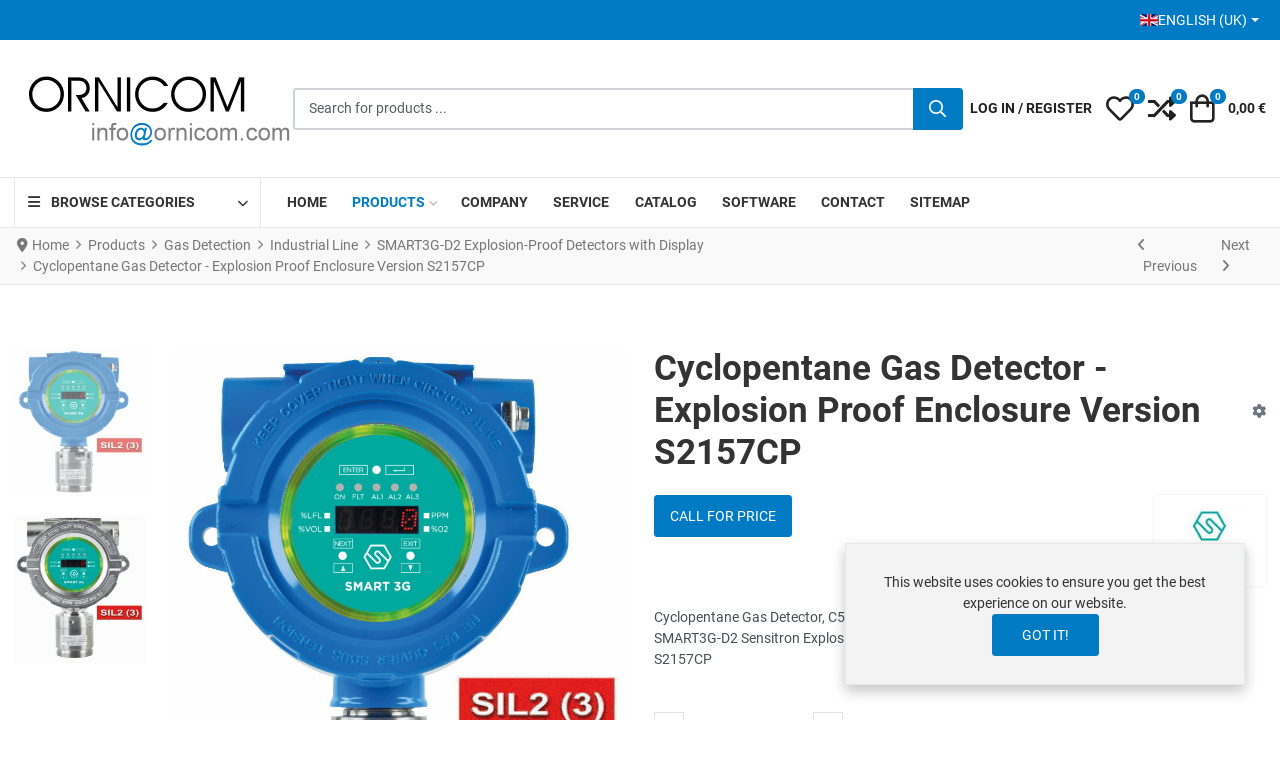

--- FILE ---
content_type: text/html; charset=utf-8
request_url: https://www.ornicom.com/products/cyclopentane-gas-detector-explosion-proof-enclosure-version-s2157cp.html
body_size: 23839
content:
<!DOCTYPE html><html lang=en-gb dir=ltr><head><meta charset=utf-8><meta name=rights content="fire alarm detectors,Fire detection,fire security,gas detection,gas detector,fire protection,extinguisher,intruder alarm,signalling solution,ventilation system,CCTV,IP camera,access control,intercom,building management system,BMS,BOSEC,VdS,LPCB,EN-54,UL-FM,ATEX"><meta name=keywords content="Gas detection,gas detector,gas detectors,industrial gas detection,explosion proof enclosure,atex,sil 1,sil 2,sil 3,Cyclopentane Gas Detector,Cyclopentane Detector&amp;#13;&amp;#10;"><meta name=viewport content="width=device-width, initial-scale=1"><meta name=theme-color content=#007bc4><meta name=robots content="max-snippet:-1, max-image-preview:large, max-video-preview:-1"><meta name=description content="Cyclopentane Gas Detector, C5H10 Gas detector 0-100% LFL 4-20mA - Catalytic sensor - SMART3G-D2  Sensitron Explosion Proof Enclosure Version with display Zone 1  category 2 areas S2157CP"><meta name=generator content=MYOB><title>SMART3G-D2 Explosion-Proof Detectors with Display: Cyclopentane Gas Detector - Explosion Proof Enclosure Version S2157CP</title><link href=https://www.ornicom.com/products/explosion-proof-gas-detectors-with-display/cyclopentane-gas-detector-explosion-proof-enclosure-version-s2157cp.html rel=canonical><link href=https://www.ornicom.com/products/cyclopentane-gas-detector-explosion-proof-enclosure-version-s2157cp.amp.html rel=amphtml><link href=/images/favicon.svg rel=mask-icon color=#000000><link href=/images/favicon.ico rel="alternate icon" type=image/vnd.microsoft.icon><style>html{visibility:hidden}</style><link rel=preload as=style onload="setTimeout(function(){document.querySelector('html').style.visibility='visible';}, 1);this.onload=null;this.rel='stylesheet'" href=/media/plg_jspeed/cache/css/822ed2c09608ee629c897cf4202e20df_0.css> <script type=application/json class="joomla-script-options new">{"joomla.jtext":{"WARNING":"Warning","COM_VIRTUEMART_PRODUCT_ADDED_SUCCESSFULLY":"Product successfully added","COM_VIRTUEMART_MINICART_ERROR_JS":"There was an error while updating your cart.","PLG_SYSTEM_WEBAUTHN_ERR_CANNOT_FIND_USERNAME":"Cannot find the username field in the login module. Sorry, Passwordless authentication will not work on this site unless you use a different login module.","PLG_SYSTEM_WEBAUTHN_ERR_EMPTY_USERNAME":"You need to enter your username (but NOT your password) before selecting the passkey login button.","PLG_SYSTEM_WEBAUTHN_ERR_INVALID_USERNAME":"The specified username does not correspond to a user account that has enabled passwordless login on this site.","JSHOWPASSWORD":"Show Password","JHIDEPASSWORD":"Hide Password","ERROR":"Error","MESSAGE":"Message","NOTICE":"Notice","JCLOSE":"Close","JOK":"OK","JOPEN":"Open"},"bootstrap.dropdown":{".dropdown-toggle":{"flip":true,"boundary":"scrollParent","reference":"toggle","display":"dynamic","popperConfig":true}},"vpprime.manufacturer.carousel":[{"container":"#PrimeManufacturerCarousel-302","loop":false,"mouseDrag":false,"slideBy":"page","gutter":28,"speed":100,"rewind":true,"autoplay":true,"autoplayHoverPause":true,"autoplayButtonOutput":false,"autoplayTimeout":5000,"lazyload":true,"controls":true,"controlsText":["<i class=\"vpi vpi-chevron-left\" aria-hidden=\"true\"><\/i><span class=\"visually-hidden\">Prev<\/span>","<i class=\"vpi vpi-chevron-right\" aria-hidden=\"true\"><\/i><span class=\"visually-hidden\">Next<\/span>"],"nav":false,"navPosition":"bottom","items":3,"responsive":{"576":{"items":4},"768":{"items":6},"992":{"items":8}}}],"vpprime.minicart":[{"id":304,"selector":"#modMinicart-304","itemid":1357,"delayedLoading":true,"reloadPage":false}],"system.paths":{"root":"","rootFull":"https:\/\/www.ornicom.com\/","base":"","baseFull":"https:\/\/www.ornicom.com\/"},"csrf.token":"01f3a67237b5d018ba0f5d1d2f273937","system.keepalive":{"interval":840000,"uri":"\/component\/ajax\/?format=json"}}</script> <script src=/media/system/js/core.min.js?a3d8f8></script> <script type=application/ld+json>{"@context":"https://schema.org","@type":"BreadcrumbList","@id":"https://www.ornicom.com/#/schema/BreadcrumbList/52","itemListElement":[{"@type":"ListItem","position":1,"item":{"@id":"https://www.ornicom.com/","name":"Home"}},{"@type":"ListItem","position":2,"item":{"@id":"https://www.ornicom.com/products.html","name":"Products"}},{"@type":"ListItem","position":3,"item":{"@id":"/products/gas-detection.html","name":"Gas Detection"}},{"@type":"ListItem","position":4,"item":{"@id":"/products/industrial-line.html","name":"Industrial Line"}},{"@type":"ListItem","position":5,"item":{"@id":"/products/explosion-proof-gas-detectors-with-display.html","name":"SMART3G-D2 Explosion-Proof Detectors with Display"}},{"@type":"ListItem","position":6,"item":{"name":"Cyclopentane Gas Detector - Explosion Proof Enclosure Version S2157CP"}}]}</script> <script type=application/json id=vme-script-options>{"base":"https:\/\/www.ornicom.com\/","itemid":1357}</script> <script type=application/ld+json data-type=gsd>{"@context":"https://schema.org","@type":"BreadcrumbList","itemListElement":[{"@type":"ListItem","position":1,"name":"Welcome to Ornicom Website","item":"https://www.ornicom.com"},{"@type":"ListItem","position":2,"name":"Products","item":"https://www.ornicom.com/products.html"},{"@type":"ListItem","position":3,"name":"Gas Detection","item":"https://www.ornicom.com/products/gas-detection.html"},{"@type":"ListItem","position":4,"name":"Industrial Line","item":"https://www.ornicom.com/products/industrial-line.html"},{"@type":"ListItem","position":5,"name":"SMART3G-D2 Explosion-Proof Detectors with Display","item":"https://www.ornicom.com/products/explosion-proof-gas-detectors-with-display.html"},{"@type":"ListItem","position":6,"name":"Cyclopentane Gas Detector - Explosion Proof Enclosure Version S2157CP","item":"https://www.ornicom.com/products/cyclopentane-gas-detector-explosion-proof-enclosure-version-s2157cp.html"}]}</script><noscript><style>.jspeed-img-lazyload{display:none}</style> </noscript> </head><body class="site com-virtuemart view-productdetails no-layout no-task itemid-1357 ltr tpl-vp-neoteric v-2.4 j-5"><div class=top-bar-content><div class=container-xxl><div class=container-inner><div class="d-flex flex-column flex-md-row justify-content-md-between align-items-center gap-md-4"><div class="top-right d-flex flex-row align-items-stretch justify-content-center justify-content-md-end gap-3 flex-md-grow-1"><div class="mod-position-top-right mod-inline" data-mod-id=64><div class=mod-inline-body><div class=mod-languages><p class=visually-hidden id=language_picker_des_64>Select your language</p><div class="mod-languages__select btn-group"> <a href=# id=language_btn_64 role=button data-bs-toggle=dropdown class="d-flex align-items-center gap-2 link-trigger link-inherit-color dropdown-toggle" aria-haspopup=listbox aria-labelledby="language_picker_des_64 language_btn_64" aria-expanded=false> <img src=/media/mod_languages/images/en.gif alt=""> English (UK) </a> <ul aria-labelledby=language_picker_des_64 class="lang-block dropdown-menu"> <li> <a class="link-body d-flex align-items-center gap-2" href=/fr/produits.html> <img src=/media/mod_languages/images/fr.gif alt=""> Fran&ccedil;ais (FR) </a> </li> <li class=lang-active> <a class="link-body d-flex align-items-center gap-2" aria-current=true href=https://www.ornicom.com/products/cyclopentane-gas-detector-explosion-proof-enclosure-version-s2157cp.html> <img src=/media/mod_languages/images/en.gif alt=""> English (UK) </a> </li> </ul> </div> </div> </div> </div> </div> </div> </div> </div> </div> <header class="header-content sticky-top"><div class=header-main><div class=container-xxl><div class=container-inner><div class="d-flex d-lg-none flex-row flex-nowrap justify-content-between align-items-center gap-4"><div class="mobile-header-left d-flex flex-row justify-content-start align-items-center"> <button type=button class="offcanvas-toggler btn-icon" data-bs-toggle=offcanvas data-bs-target=#offcanvas aria-controls=offcanvas aria-label="Toggle Navigation"> <i class="vpi vpi-bars vpi-2x" aria-hidden=true></i> </button> </div><div class="mobile-header-center d-flex flex-row justify-content-center align-items-center"> <a class=brand-logo href=/> <img class="logo d-inline-block" loading=eager decoding=async src=/media/plg_jspeed/cache/images/a34db155afbf661dae7bb7e8d77ce9ec252e39c4.webp alt=Ornicom width=223 height=64> </a> </div><div class="mobile-header-right d-flex flex-row justify-content-end align-items-center"> <a href=#headerSearch class="d-inline-block link-inherit-color btn-icon" role=button aria-controls=headerSearch aria-label=Search data-tmpl-toggle=search> <i class="vpi vpi-search vpi-lg" aria-hidden=true></i> </a> </div></div><div class="d-block d-lg-flex flex-row flex-nowrap justify-content-between align-items-center gap-5"><div class="header-left d-none d-lg-flex align-items-center justify-content-start"><div class=site-logo> <a class=brand-logo href=/> <img class="logo d-inline-block" loading=eager decoding=async src=/media/plg_jspeed/cache/images/081766078591f0f920cd5afdb19d9a4580007300.webp alt=Ornicom width=279 height=81> </a> </div></div><div id=headerSearch class="header-search-container flex-grow-1"><div class="header-search-inner d-flex justify-content-start align-items-center gap-2"> <a href=#headerSearch class="d-inline-block d-lg-none link-inherit-color py-1 pe-2" role=button aria-controls=headerSearch aria-label=Close data-tmpl-toggle=search> <i class="vpi vpi-arrow-left vpi-2x" aria-hidden=true></i> </a> <div class=flex-grow-1><div class=mod-vpprime-ajax-search><form action="/products/results,1-12.html?search=true" data-action="/component/ajax/?module=vpprime_ajax_search&amp;method=get&amp;format=json&amp;mid=301Itemid=1357" method=get> <label for=mod-vpprime-ajax-search__keyword-301 class=visually-hidden>Search for products ...</label> <div class=input-group> <input type=search name=keyword id=mod-vpprime-ajax-search__keyword-301 class="form-control search-query input-lg" value="" placeholder="Search for products ..." autocomplete=off spellcheck=false data-ajaxsearch=true data-foundtext="Products Found" data-viewalltext="View All" data-limit=12 data-catid=0 data-minchars=2> <button type=submit class="btn btn-primary" aria-label=Search> <i class="vpi vpi-search fa-lg vpprime-ajax-search-btn-icon" aria-hidden=true></i> <i class="fa fa-spinner fa-spin fa-lg vpprime-ajax-search-btn-loading-icon" aria-hidden=true></i> </button> </div> </form> </div> </div> </div> </div><div class="header-right-lg footer-toolbar fixed-bottom d-flex flex-row justify-content-around justify-content-lg-end align-items-center"><div class="home-page-link-wrapper d-lg-none"> <a href=/ class="d-inline-block link-inherit-color btn-icon" aria-label=Home> <i class="vpi vpi-home vpi-lg" aria-hidden=true></i> </a> </div> <a class="d-inline-block link-inherit-color btn-icon text-uppercase" href=# data-bs-toggle=offcanvas data-bs-target=#offcanvasLogin aria-controls=offcanvasLogin aria-label="Log in / Register"> <i class="vpi vpi-user vpi-lg d-lg-none" aria-hidden=true></i> <span class="d-none d-lg-inline">Log in&nbsp;/&nbsp;Register</span> </a> <div class="vme-mod-wishlist "><div class=vme-mod-inner><div class=vme-mod-contents><div class=vme-mod__anchor> <a class="d-inline-block link-inherit-color btn-icon" data-bs-toggle=offcanvas href=#wishlistOffcanvas300 role=button aria-controls=wishlistOffcanvas300 title="My Wishlist"> <span class=jewel-group> <i class="vpi vpi-heart vpi-lg d-inline-block align-middle" aria-hidden=true></i> <span class=visually-hidden>My Wishlist</span> <span class="vme-mod__product-count jewel"> 0 </span> </span> </a> </div><div class="vme-mod__offcanvas-container text-color-body"><div class="offcanvas offcanvas-end" tabindex=-1 id=wishlistOffcanvas300 aria-labelledby=wishlistOffcanvas300-Label><div class="offcanvas-header px-3"><h5 class=offcanvas-title id=wishlistOffcanvas300-Label> My Wishlist </h5><button type=button class="btn-icon btn-hover" data-bs-dismiss=offcanvas aria-label=Close> <i class="vpi vpi-times vpi-lg" aria-hidden=true></i> </button> </div><div class="vme-mod__contents has-mod-loader"><div class="vme-mod__empty d-flex flex-column justify-content-center align-items-center text-center py-5 px-3"><div class="empty-icon text-center"> <i class="fas fa-heart" aria-hidden=true tabindex=-1></i> </div><p class="empty-heading text-center"> Your wishlist is empty. </p></div><div class="vme-mod-loader vme-hide" aria-hidden=true tabindex=-1></div></div></div></div></div></div></div><div class="vme-mod-compare "><div class=vme-mod-inner><div class=vme-mod-contents><div class=vme-mod__anchor> <a class="d-inline-block link-inherit-color btn-icon" data-bs-toggle=offcanvas href=#compareOffcanvas299 role=button aria-controls=compareOffcanvas299 title=Compare> <span class=jewel-group> <i class="vpi vpi-random vpi-lg d-inline-block align-middle" aria-hidden=true></i> <span class=visually-hidden>Compare</span> <span class="vme-mod__product-count jewel"> 0 </span> </span> </a> </div><div class="vme-mod__offcanvas-container text-color-body"><div class="offcanvas offcanvas-end" tabindex=-1 id=compareOffcanvas299 aria-labelledby=compareOffcanvas299-Label><div class="offcanvas-header px-3"><h5 class=offcanvas-title id=compareOffcanvas299-Label> Compare </h5><button type=button class="btn-icon btn-hover" data-bs-dismiss=offcanvas aria-label=Close> <i class="vpi vpi-times vpi-lg" aria-hidden=true></i> </button> </div><div class="vme-mod__contents has-mod-loader"><div class="vme-mod__empty d-flex flex-column justify-content-center align-items-center text-center py-5 px-3"><div class="empty-icon text-center"> <i class="fas fa-random" aria-hidden=true tabindex=-1></i> </div><p class="empty-heading text-center"> No items are added to compare. </p></div><div class="vme-mod-loader vme-hide" aria-hidden=true tabindex=-1></div></div></div></div></div></div></div><div id=modMinicart-304 class=mod-minicart><div class=mod-minicart__inner><div class=mod-minicart__anchor> <a class="d-inline-block link-inherit-color btn-icon" data-bs-toggle=offcanvas href=#miniCartOffcanvas304 role=button aria-controls=miniCartOffcanvas304 title=Cart> <span class=jewel-group> <i class="vpi vpi-shopping-bag vpi-lg d-inline-block align-middle" aria-hidden=true></i> <span class=visually-hidden>Cart</span> <span class="mod-minicart__product-count jewel"> 0 </span> </span> <span class="mod-minicart__cart-subtotal py-1 ps-1 ms-2 align-middle"> 0,00 &euro; </span> </a> </div><div class="mod-minicart__offcanvas-container text-color-body"><div class="offcanvas offcanvas-end" tabindex=-1 id=miniCartOffcanvas304 aria-labelledby=miniCartOffcanvas304-Label><div class="offcanvas-header px-3"><h5 class=offcanvas-title id=miniCartOffcanvas304-Label> Cart </h5><button type=button class="btn-icon btn-hover" data-bs-dismiss=offcanvas aria-label=Close> <i class="vpi vpi-times vpi-lg" aria-hidden=true></i> </button> </div><div class="mod-minicart__contents align-self-stretch overflow-hidden has-mod-loader"><div class="mod-minicart__empty-cart d-flex flex-column justify-content-center align-items-center text-center py-5 px-3"><div class="empty-cart-icon text-center"> <i class="fas fa-shopping-cart" aria-hidden=true tabindex=-1></i> </div><p class="empty-cart-heading text-center"> Your cart is currently empty </p></div></div></div></div></div></div></div></div></div></div></div><div id=mega-menu class="mega-menu-container d-none d-lg-block"><div class=container-xxl><div class=container-inner><div class="d-flex flex-row justify-content-start align-items-center"><div class=mod-vmcategory-dropdown role=navigation aria-label="Dropdown Category Navigation"> <span class=mod-vmcategory-dropdown-opener> <span class=mod-vmcategory-dropdown-opener-icon> <i class="fas fa-bars" aria-hidden=true></i> </span> <span class=mod-vmcategory-dropdown-opener-label> Browse Categories </span> </span> <div class=mod-vmcategory-dropdown-drop><ul class=mod-vmcategory-dropdown-menu> <li class="mod-vmcategory-dropdown-menu--item item-vmc-9 mod-vmcategory-dropdown-menu--deeper mod-vmcategory-dropdown-menu--parent mod-vmcategory-dropdown-menu--level-1"><a href=/products/fire-detection.html class=mod-vmcategory-dropdown-menu--item-anchor><span class=mod-vmcategory-dropdown-menu--item-inner><span class=mod-vmcategory-dropdown-menu--item-title>Fire Detection</span></span><span class=mod-vmcategory-dropdown-menu--item-sub-opener aria-hidden=true><i class="fas fa-chevron-right"></i></span></a><ul class=mod-vmcategory-dropdown-menu--sub><li class="mod-vmcategory-dropdown-menu--item item-vmc-14 mod-vmcategory-dropdown-menu--deeper mod-vmcategory-dropdown-menu--parent mod-vmcategory-dropdown-menu--level-2"><a href=/products/conventional-system.html class=mod-vmcategory-dropdown-menu--item-anchor><span class=mod-vmcategory-dropdown-menu--item-inner><span class=mod-vmcategory-dropdown-menu--item-title>Conventional System</span></span><span class=mod-vmcategory-dropdown-menu--item-sub-opener aria-hidden=true><i class="fas fa-chevron-right"></i></span></a><ul class=mod-vmcategory-dropdown-menu--sub><li class="mod-vmcategory-dropdown-menu--item item-vmc-13 mod-vmcategory-dropdown-menu--level-3"><a href=/products/conventional-panels.html class=mod-vmcategory-dropdown-menu--item-anchor><span class=mod-vmcategory-dropdown-menu--item-inner><span class=mod-vmcategory-dropdown-menu--item-title>Conventional Panels</span></span></a></li><li class="mod-vmcategory-dropdown-menu--item item-vmc-5 mod-vmcategory-dropdown-menu--level-3"><a href=/products/conventional-detectors.html class=mod-vmcategory-dropdown-menu--item-anchor><span class=mod-vmcategory-dropdown-menu--item-inner><span class=mod-vmcategory-dropdown-menu--item-title>Conventional Detectors</span></span></a></li><li class="mod-vmcategory-dropdown-menu--item item-vmc-6 mod-vmcategory-dropdown-menu--level-3"><a href=/products/manual-call-points.html class=mod-vmcategory-dropdown-menu--item-anchor><span class=mod-vmcategory-dropdown-menu--item-inner><span class=mod-vmcategory-dropdown-menu--item-title>Manual Call Point</span></span></a></li><li class="mod-vmcategory-dropdown-menu--item item-vmc-7 mod-vmcategory-dropdown-menu--level-3"><a href=/products/sounders-flash-conventional.html class=mod-vmcategory-dropdown-menu--item-anchor><span class=mod-vmcategory-dropdown-menu--item-inner><span class=mod-vmcategory-dropdown-menu--item-title>Sounders/Flash Conv</span></span></a></li></ul></li><li class="mod-vmcategory-dropdown-menu--item item-vmc-15 mod-vmcategory-dropdown-menu--deeper mod-vmcategory-dropdown-menu--parent mod-vmcategory-dropdown-menu--level-2"><a href=/products/intelligent-system.html class=mod-vmcategory-dropdown-menu--item-anchor><span class=mod-vmcategory-dropdown-menu--item-inner><span class=mod-vmcategory-dropdown-menu--item-title>Intelligent System</span></span><span class=mod-vmcategory-dropdown-menu--item-sub-opener aria-hidden=true><i class="fas fa-chevron-right"></i></span></a><ul class=mod-vmcategory-dropdown-menu--sub><li class="mod-vmcategory-dropdown-menu--item item-vmc-16 mod-vmcategory-dropdown-menu--level-3"><a href=/products/analog-panels.html class=mod-vmcategory-dropdown-menu--item-anchor><span class=mod-vmcategory-dropdown-menu--item-inner><span class=mod-vmcategory-dropdown-menu--item-title>Analog Panels</span></span></a></li><li class="mod-vmcategory-dropdown-menu--item item-vmc-17 mod-vmcategory-dropdown-menu--level-3"><a href=/products/analog-detectors.html class=mod-vmcategory-dropdown-menu--item-anchor><span class=mod-vmcategory-dropdown-menu--item-inner><span class=mod-vmcategory-dropdown-menu--item-title>Analog Detectors</span></span></a></li><li class="mod-vmcategory-dropdown-menu--item item-vmc-18 mod-vmcategory-dropdown-menu--level-3"><a href=/products/mcp-modules.html class=mod-vmcategory-dropdown-menu--item-anchor><span class=mod-vmcategory-dropdown-menu--item-inner><span class=mod-vmcategory-dropdown-menu--item-title>MCP/Modules</span></span></a></li><li class="mod-vmcategory-dropdown-menu--item item-vmc-19 mod-vmcategory-dropdown-menu--level-3"><a href=/products/addressable-sounders-flash.html class=mod-vmcategory-dropdown-menu--item-anchor><span class=mod-vmcategory-dropdown-menu--item-inner><span class=mod-vmcategory-dropdown-menu--item-title>Addressable Sounders/Flash</span></span></a></li></ul></li><li class="mod-vmcategory-dropdown-menu--item item-vmc-65 mod-vmcategory-dropdown-menu--level-2"><a href=/products/explosion-proof-detectors.html class=mod-vmcategory-dropdown-menu--item-anchor><span class=mod-vmcategory-dropdown-menu--item-inner><span class=mod-vmcategory-dropdown-menu--item-title>Explosion Proof Devices</span></span></a></li><li class="mod-vmcategory-dropdown-menu--item item-vmc-67 mod-vmcategory-dropdown-menu--level-2"><a href=/products/fire-detection-accessories.html class=mod-vmcategory-dropdown-menu--item-anchor><span class=mod-vmcategory-dropdown-menu--item-inner><span class=mod-vmcategory-dropdown-menu--item-title>Fire Detection Accessories</span></span></a></li><li class="mod-vmcategory-dropdown-menu--item item-vmc-91 mod-vmcategory-dropdown-menu--level-2"><a href=/products/sil2-approved-material.html class=mod-vmcategory-dropdown-menu--item-anchor><span class=mod-vmcategory-dropdown-menu--item-inner><span class=mod-vmcategory-dropdown-menu--item-title>SIL2 Approved Material</span></span></a></li><li class="mod-vmcategory-dropdown-menu--item item-vmc-89 mod-vmcategory-dropdown-menu--level-2"><a href=/products/extinguishant-system.html class=mod-vmcategory-dropdown-menu--item-anchor><span class=mod-vmcategory-dropdown-menu--item-inner><span class=mod-vmcategory-dropdown-menu--item-title>Extinguishant System</span></span></a></li><li class="mod-vmcategory-dropdown-menu--item item-vmc-26 mod-vmcategory-dropdown-menu--level-2"><a href=/products/test-equipment.html class=mod-vmcategory-dropdown-menu--item-anchor><span class=mod-vmcategory-dropdown-menu--item-inner><span class=mod-vmcategory-dropdown-menu--item-title>Detector test equipment</span></span></a></li><li class="mod-vmcategory-dropdown-menu--item item-vmc-69 mod-vmcategory-dropdown-menu--level-2"><a href=/products/marine-approved-fire-detection.html class=mod-vmcategory-dropdown-menu--item-anchor><span class=mod-vmcategory-dropdown-menu--item-inner><span class=mod-vmcategory-dropdown-menu--item-title>Marine Approved Fire Detection</span></span></a></li><li class="mod-vmcategory-dropdown-menu--item item-vmc-82 mod-vmcategory-dropdown-menu--level-2"><a href=/products/ul-fm-approved-fire-detection-material.html class=mod-vmcategory-dropdown-menu--item-anchor><span class=mod-vmcategory-dropdown-menu--item-inner><span class=mod-vmcategory-dropdown-menu--item-title>UL FM Approved Fire Detection Material</span></span></a></li><li class="mod-vmcategory-dropdown-menu--item item-vmc-25 mod-vmcategory-dropdown-menu--level-2"><a href=/products/flame-detectors.html class=mod-vmcategory-dropdown-menu--item-anchor><span class=mod-vmcategory-dropdown-menu--item-inner><span class=mod-vmcategory-dropdown-menu--item-title>Flame Detectors</span></span></a></li><li class="mod-vmcategory-dropdown-menu--item item-vmc-22 mod-vmcategory-dropdown-menu--level-2"><a href=/products/duct-detectors.html class=mod-vmcategory-dropdown-menu--item-anchor><span class=mod-vmcategory-dropdown-menu--item-inner><span class=mod-vmcategory-dropdown-menu--item-title>Duct Detectors</span></span></a></li><li class="mod-vmcategory-dropdown-menu--item item-vmc-21 mod-vmcategory-dropdown-menu--level-2"><a href=/products/linear-detectors.html class=mod-vmcategory-dropdown-menu--item-anchor><span class=mod-vmcategory-dropdown-menu--item-inner><span class=mod-vmcategory-dropdown-menu--item-title>Linear Smoke Detectors</span></span></a></li><li class="mod-vmcategory-dropdown-menu--item item-vmc-3 mod-vmcategory-dropdown-menu--deeper mod-vmcategory-dropdown-menu--parent mod-vmcategory-dropdown-menu--level-2"><a href=/products/wireless-system.html class=mod-vmcategory-dropdown-menu--item-anchor><span class=mod-vmcategory-dropdown-menu--item-inner><span class=mod-vmcategory-dropdown-menu--item-title>Wireless System</span></span><span class=mod-vmcategory-dropdown-menu--item-sub-opener aria-hidden=true><i class="fas fa-chevron-right"></i></span></a><ul class=mod-vmcategory-dropdown-menu--sub><li class="mod-vmcategory-dropdown-menu--item item-vmc-12 mod-vmcategory-dropdown-menu--level-3"><a href=/products/wireless-interfaces.html class=mod-vmcategory-dropdown-menu--item-anchor><span class=mod-vmcategory-dropdown-menu--item-inner><span class=mod-vmcategory-dropdown-menu--item-title>Wireless Interfaces</span></span></a></li><li class="mod-vmcategory-dropdown-menu--item item-vmc-1 mod-vmcategory-dropdown-menu--level-3"><a href=/products/wireless-detectors.html class=mod-vmcategory-dropdown-menu--item-anchor><span class=mod-vmcategory-dropdown-menu--item-inner><span class=mod-vmcategory-dropdown-menu--item-title>Wireless Detectors</span></span></a></li><li class="mod-vmcategory-dropdown-menu--item item-vmc-10 mod-vmcategory-dropdown-menu--level-3"><a href=/products/i-o-modules.html class=mod-vmcategory-dropdown-menu--item-anchor><span class=mod-vmcategory-dropdown-menu--item-inner><span class=mod-vmcategory-dropdown-menu--item-title>I/O Modules</span></span></a></li><li class="mod-vmcategory-dropdown-menu--item item-vmc-11 mod-vmcategory-dropdown-menu--level-3"><a href=/products/wireless-sounders-flash.html class=mod-vmcategory-dropdown-menu--item-anchor><span class=mod-vmcategory-dropdown-menu--item-inner><span class=mod-vmcategory-dropdown-menu--item-title>Wireless Sounders/Flash</span></span></a></li><li class="mod-vmcategory-dropdown-menu--item item-vmc-23 mod-vmcategory-dropdown-menu--level-3"><a href=/products/radio-accessories.html class=mod-vmcategory-dropdown-menu--item-anchor><span class=mod-vmcategory-dropdown-menu--item-inner><span class=mod-vmcategory-dropdown-menu--item-title>Radio Accessories</span></span></a></li></ul></li><li class="mod-vmcategory-dropdown-menu--item item-vmc-28 mod-vmcategory-dropdown-menu--level-2"><a href=/products/aspirating-detection.html class=mod-vmcategory-dropdown-menu--item-anchor><span class=mod-vmcategory-dropdown-menu--item-inner><span class=mod-vmcategory-dropdown-menu--item-title>Aspirating Detection</span></span></a></li><li class="mod-vmcategory-dropdown-menu--item item-vmc-66 mod-vmcategory-dropdown-menu--level-2"><a href=/products/intrinsically-safe-devices.html class=mod-vmcategory-dropdown-menu--item-anchor><span class=mod-vmcategory-dropdown-menu--item-inner><span class=mod-vmcategory-dropdown-menu--item-title>Intrinsically Safe Devices</span></span></a></li><li class="mod-vmcategory-dropdown-menu--item item-vmc-102 mod-vmcategory-dropdown-menu--level-2"><a href=/products/linear-heat-detectors.html class=mod-vmcategory-dropdown-menu--item-anchor><span class=mod-vmcategory-dropdown-menu--item-inner><span class=mod-vmcategory-dropdown-menu--item-title>Linear Heat Detection</span></span></a></li></ul></li><li class="mod-vmcategory-dropdown-menu--item item-vmc-31 mod-vmcategory-dropdown-menu--deeper mod-vmcategory-dropdown-menu--parent mod-vmcategory-dropdown-menu--level-1"><a href=/products/gas-detection.html class=mod-vmcategory-dropdown-menu--item-anchor><span class=mod-vmcategory-dropdown-menu--item-inner><span class=mod-vmcategory-dropdown-menu--item-title>Gas Detection</span></span><span class=mod-vmcategory-dropdown-menu--item-sub-opener aria-hidden=true><i class="fas fa-chevron-right"></i></span></a><ul class=mod-vmcategory-dropdown-menu--sub><li class="mod-vmcategory-dropdown-menu--item item-vmc-96 mod-vmcategory-dropdown-menu--deeper mod-vmcategory-dropdown-menu--parent mod-vmcategory-dropdown-menu--level-2"><a href=/products/premium-line.html class=mod-vmcategory-dropdown-menu--item-anchor><span class=mod-vmcategory-dropdown-menu--item-inner><span class=mod-vmcategory-dropdown-menu--item-title>Premium Line</span></span><span class=mod-vmcategory-dropdown-menu--item-sub-opener aria-hidden=true><i class="fas fa-chevron-right"></i></span></a><ul class=mod-vmcategory-dropdown-menu--sub><li class="mod-vmcategory-dropdown-menu--item item-vmc-97 mod-vmcategory-dropdown-menu--level-3"><a href=/products/premium-gas-panels.html class=mod-vmcategory-dropdown-menu--item-anchor><span class=mod-vmcategory-dropdown-menu--item-inner><span class=mod-vmcategory-dropdown-menu--item-title>Premium Gas Panels</span></span></a></li><li class="mod-vmcategory-dropdown-menu--item item-vmc-98 mod-vmcategory-dropdown-menu--level-3"><a href=/products/single-sensor-head-output-with-display.html class=mod-vmcategory-dropdown-menu--item-anchor><span class=mod-vmcategory-dropdown-menu--item-inner><span class=mod-vmcategory-dropdown-menu--item-title>SMART S-SS TX Single Sensor Head &amp; Output with Display</span></span></a></li><li class="mod-vmcategory-dropdown-menu--item item-vmc-99 mod-vmcategory-dropdown-menu--level-3"><a href=/products/intrinsically-safe-single-sensor-with-display.html class=mod-vmcategory-dropdown-menu--item-anchor><span class=mod-vmcategory-dropdown-menu--item-inner><span class=mod-vmcategory-dropdown-menu--item-title>SMART S-IS TX IS Intrinsically Safe &amp; GI Galvanic Insulation</span></span></a></li><li class="mod-vmcategory-dropdown-menu--item item-vmc-100 mod-vmcategory-dropdown-menu--level-3"><a href=/products/single-sensor-head-single-output.html class=mod-vmcategory-dropdown-menu--item-anchor><span class=mod-vmcategory-dropdown-menu--item-inner><span class=mod-vmcategory-dropdown-menu--item-title>SMART S-MS TX Single Sensor Head &amp; Output. Marine approved</span></span></a></li></ul></li><li class="mod-vmcategory-dropdown-menu--item item-vmc-51 mod-vmcategory-dropdown-menu--deeper mod-vmcategory-dropdown-menu--parent mod-vmcategory-dropdown-menu--level-2"><a href=/products/industrial-line.html class=mod-vmcategory-dropdown-menu--item-anchor><span class=mod-vmcategory-dropdown-menu--item-inner><span class=mod-vmcategory-dropdown-menu--item-title>Industrial Line</span></span><span class=mod-vmcategory-dropdown-menu--item-sub-opener aria-hidden=true><i class="fas fa-chevron-right"></i></span></a><ul class=mod-vmcategory-dropdown-menu--sub><li class="mod-vmcategory-dropdown-menu--item item-vmc-57 mod-vmcategory-dropdown-menu--level-3"><a href=/products/gas-detection-panels.html class=mod-vmcategory-dropdown-menu--item-anchor><span class=mod-vmcategory-dropdown-menu--item-inner><span class=mod-vmcategory-dropdown-menu--item-title>Gas Detection Panels</span></span></a></li><li class="mod-vmcategory-dropdown-menu--item item-vmc-50 mod-vmcategory-dropdown-menu--level-3"><a href=/products/explosion-proof-gas-detectors-with-display.html class=mod-vmcategory-dropdown-menu--item-anchor><span class=mod-vmcategory-dropdown-menu--item-inner><span class=mod-vmcategory-dropdown-menu--item-title>SMART3G-D2 Explosion-Proof Detectors with Display</span></span></a></li><li class="mod-vmcategory-dropdown-menu--item item-vmc-121 mod-vmcategory-dropdown-menu--level-3"><a href=/products/smart3g-c2-ld-detectors-explosion-proof.html class=mod-vmcategory-dropdown-menu--item-anchor><span class=mod-vmcategory-dropdown-menu--item-inner><span class=mod-vmcategory-dropdown-menu--item-title>SMART3G-C2-LD Explosion-Proof Detectors with LED</span></span></a></li><li class="mod-vmcategory-dropdown-menu--item item-vmc-54 mod-vmcategory-dropdown-menu--level-3"><a href=/products/explosion-proof-gas-detectors-group-i.html class=mod-vmcategory-dropdown-menu--item-anchor><span class=mod-vmcategory-dropdown-menu--item-inner><span class=mod-vmcategory-dropdown-menu--item-title>SMART3G-G1 Explosion-Proof Detectors for Tunnels &amp; Mines</span></span></a></li><li class="mod-vmcategory-dropdown-menu--item item-vmc-53 mod-vmcategory-dropdown-menu--level-3"><a href=/products/explosion-proof-gas-detectors.html class=mod-vmcategory-dropdown-menu--item-anchor><span class=mod-vmcategory-dropdown-menu--item-inner><span class=mod-vmcategory-dropdown-menu--item-title>SMART3G-C2 Explosion-Proof Detectors</span></span></a></li><li class="mod-vmcategory-dropdown-menu--item item-vmc-55 mod-vmcategory-dropdown-menu--level-3"><a href=/products/dust-proof-detectors-with-display.html class=mod-vmcategory-dropdown-menu--item-anchor><span class=mod-vmcategory-dropdown-menu--item-inner><span class=mod-vmcategory-dropdown-menu--item-title>SMART3G-D3 Dust-Proof Detectors with Display</span></span></a></li><li class="mod-vmcategory-dropdown-menu--item item-vmc-56 mod-vmcategory-dropdown-menu--level-3"><a href=/products/dust-proof-detectors.html class=mod-vmcategory-dropdown-menu--item-anchor><span class=mod-vmcategory-dropdown-menu--item-inner><span class=mod-vmcategory-dropdown-menu--item-title>SMART3G-C3 Dust-Proof Detectors</span></span></a></li><li class="mod-vmcategory-dropdown-menu--item item-vmc-68 mod-vmcategory-dropdown-menu--level-3"><a href=/products/smart3-accessories.html class=mod-vmcategory-dropdown-menu--item-anchor><span class=mod-vmcategory-dropdown-menu--item-inner><span class=mod-vmcategory-dropdown-menu--item-title>SMART3 Accessories</span></span></a></li></ul></li><li class="mod-vmcategory-dropdown-menu--item item-vmc-52 mod-vmcategory-dropdown-menu--deeper mod-vmcategory-dropdown-menu--parent mod-vmcategory-dropdown-menu--level-2"><a href=/products/commercial-line.html class=mod-vmcategory-dropdown-menu--item-anchor><span class=mod-vmcategory-dropdown-menu--item-inner><span class=mod-vmcategory-dropdown-menu--item-title>Commercial Line </span></span><span class=mod-vmcategory-dropdown-menu--item-sub-opener aria-hidden=true><i class="fas fa-chevron-right"></i></span></a><ul class=mod-vmcategory-dropdown-menu--sub><li class="mod-vmcategory-dropdown-menu--item item-vmc-4 mod-vmcategory-dropdown-menu--level-3"><a href=/products/gas-control-panels.html class=mod-vmcategory-dropdown-menu--item-anchor><span class=mod-vmcategory-dropdown-menu--item-inner><span class=mod-vmcategory-dropdown-menu--item-title>Gas Control Panels</span></span></a></li><li class="mod-vmcategory-dropdown-menu--item item-vmc-58 mod-vmcategory-dropdown-menu--level-3"><a href=/products/gas-detectors-for-non-classified-area.html class=mod-vmcategory-dropdown-menu--item-anchor><span class=mod-vmcategory-dropdown-menu--item-inner><span class=mod-vmcategory-dropdown-menu--item-title>Gas detectors for non classified area</span></span></a></li><li class="mod-vmcategory-dropdown-menu--item item-vmc-49 mod-vmcategory-dropdown-menu--level-3"><a href=/products/economic-co-detection.html class=mod-vmcategory-dropdown-menu--item-anchor><span class=mod-vmcategory-dropdown-menu--item-inner><span class=mod-vmcategory-dropdown-menu--item-title>Economic CO Detection</span></span></a></li><li class="mod-vmcategory-dropdown-menu--item item-vmc-60 mod-vmcategory-dropdown-menu--level-3"><a href=/products/park-system.html class=mod-vmcategory-dropdown-menu--item-anchor><span class=mod-vmcategory-dropdown-menu--item-inner><span class=mod-vmcategory-dropdown-menu--item-title>Park System</span></span></a></li><li class="mod-vmcategory-dropdown-menu--item item-vmc-43 mod-vmcategory-dropdown-menu--level-3"><a href=/products/residential-premises-detectors.html class=mod-vmcategory-dropdown-menu--item-anchor><span class=mod-vmcategory-dropdown-menu--item-inner><span class=mod-vmcategory-dropdown-menu--item-title>Residential Premises Detectors</span></span></a></li></ul></li><li class="mod-vmcategory-dropdown-menu--item item-vmc-94 mod-vmcategory-dropdown-menu--deeper mod-vmcategory-dropdown-menu--parent mod-vmcategory-dropdown-menu--level-2"><a href=/products/refrigerant-line.html class=mod-vmcategory-dropdown-menu--item-anchor><span class=mod-vmcategory-dropdown-menu--item-inner><span class=mod-vmcategory-dropdown-menu--item-title>Refrigerant Line</span></span><span class=mod-vmcategory-dropdown-menu--item-sub-opener aria-hidden=true><i class="fas fa-chevron-right"></i></span></a><ul class=mod-vmcategory-dropdown-menu--sub><li class="mod-vmcategory-dropdown-menu--item item-vmc-93 mod-vmcategory-dropdown-menu--level-3"><a href=/products/sf6-refrigerant-gas-detectors.html class=mod-vmcategory-dropdown-menu--item-anchor><span class=mod-vmcategory-dropdown-menu--item-inner><span class=mod-vmcategory-dropdown-menu--item-title>Refrigerant Gas Detectors</span></span></a></li><li class="mod-vmcategory-dropdown-menu--item item-vmc-95 mod-vmcategory-dropdown-menu--level-3"><a href=/products/gas-control-panels-2.html class=mod-vmcategory-dropdown-menu--item-anchor><span class=mod-vmcategory-dropdown-menu--item-inner><span class=mod-vmcategory-dropdown-menu--item-title>Gaz Panel</span></span></a></li></ul></li><li class="mod-vmcategory-dropdown-menu--item item-vmc-92 mod-vmcategory-dropdown-menu--level-2"><a href=/products/open-path-gas-detectors.html class=mod-vmcategory-dropdown-menu--item-anchor><span class=mod-vmcategory-dropdown-menu--item-inner><span class=mod-vmcategory-dropdown-menu--item-title>Open Path Gas Detectors</span></span></a></li><li class="mod-vmcategory-dropdown-menu--item item-vmc-122 mod-vmcategory-dropdown-menu--level-2"><a href=/products/portable-gas-detectors.html class=mod-vmcategory-dropdown-menu--item-anchor><span class=mod-vmcategory-dropdown-menu--item-inner><span class=mod-vmcategory-dropdown-menu--item-title>Portable Gas Detectors</span></span></a></li><li class="mod-vmcategory-dropdown-menu--item item-vmc-71 mod-vmcategory-dropdown-menu--deeper mod-vmcategory-dropdown-menu--parent mod-vmcategory-dropdown-menu--level-2"><a href=/products/classified-by-gas.html class=mod-vmcategory-dropdown-menu--item-anchor><span class=mod-vmcategory-dropdown-menu--item-inner><span class=mod-vmcategory-dropdown-menu--item-title>Classified by gas</span></span><span class=mod-vmcategory-dropdown-menu--item-sub-opener aria-hidden=true><i class="fas fa-chevron-right"></i></span></a><ul class=mod-vmcategory-dropdown-menu--sub><li class="mod-vmcategory-dropdown-menu--item item-vmc-74 mod-vmcategory-dropdown-menu--level-3"><a href=/products/butane-gas-detectors.html class=mod-vmcategory-dropdown-menu--item-anchor><span class=mod-vmcategory-dropdown-menu--item-inner><span class=mod-vmcategory-dropdown-menu--item-title>Butane Gas Detectors</span></span></a></li><li class="mod-vmcategory-dropdown-menu--item item-vmc-119 mod-vmcategory-dropdown-menu--level-3"><a href=/products/ethanol-detectors.html class=mod-vmcategory-dropdown-menu--item-anchor><span class=mod-vmcategory-dropdown-menu--item-inner><span class=mod-vmcategory-dropdown-menu--item-title>Ethanol Gas Detectors</span></span></a></li><li class="mod-vmcategory-dropdown-menu--item item-vmc-118 mod-vmcategory-dropdown-menu--level-3"><a href=/products/hydrogen-detectors.html class=mod-vmcategory-dropdown-menu--item-anchor><span class=mod-vmcategory-dropdown-menu--item-inner><span class=mod-vmcategory-dropdown-menu--item-title>Hydrogen Gas Detectors</span></span></a></li><li class="mod-vmcategory-dropdown-menu--item item-vmc-73 mod-vmcategory-dropdown-menu--level-3"><a href=/products/lpg-gas-detectors.html class=mod-vmcategory-dropdown-menu--item-anchor><span class=mod-vmcategory-dropdown-menu--item-inner><span class=mod-vmcategory-dropdown-menu--item-title>LPG Gas Detectors</span></span></a></li><li class="mod-vmcategory-dropdown-menu--item item-vmc-72 mod-vmcategory-dropdown-menu--level-3"><a href=/products/methane-gas-detectors.html class=mod-vmcategory-dropdown-menu--item-anchor><span class=mod-vmcategory-dropdown-menu--item-inner><span class=mod-vmcategory-dropdown-menu--item-title>Methane Gas Detectors</span></span></a></li><li class="mod-vmcategory-dropdown-menu--item item-vmc-120 mod-vmcategory-dropdown-menu--level-3"><a href=/products/methanol-detectors.html class=mod-vmcategory-dropdown-menu--item-anchor><span class=mod-vmcategory-dropdown-menu--item-inner><span class=mod-vmcategory-dropdown-menu--item-title>Methanol Gas Detectors</span></span></a></li><li class="mod-vmcategory-dropdown-menu--item item-vmc-76 mod-vmcategory-dropdown-menu--level-3"><a href=/products/petrol-vapours-gas-detectors.html class=mod-vmcategory-dropdown-menu--item-anchor><span class=mod-vmcategory-dropdown-menu--item-inner><span class=mod-vmcategory-dropdown-menu--item-title>Petrol Vapours Gas Detector</span></span></a></li><li class="mod-vmcategory-dropdown-menu--item item-vmc-75 mod-vmcategory-dropdown-menu--level-3"><a href=/products/propane-gas-detectors.html class=mod-vmcategory-dropdown-menu--item-anchor><span class=mod-vmcategory-dropdown-menu--item-inner><span class=mod-vmcategory-dropdown-menu--item-title>Propane Gas Detectors</span></span></a></li><li class="mod-vmcategory-dropdown-menu--item item-vmc-123 mod-vmcategory-dropdown-menu--level-3"><a href=/products/voc-gas-detectors.html class=mod-vmcategory-dropdown-menu--item-anchor><span class=mod-vmcategory-dropdown-menu--item-inner><span class=mod-vmcategory-dropdown-menu--item-title>VOC Gas Detectors</span></span></a></li><li class="mod-vmcategory-dropdown-menu--item item-vmc-80 mod-vmcategory-dropdown-menu--level-3"><a href=/products/ammonia-gas-detectors.html class=mod-vmcategory-dropdown-menu--item-anchor><span class=mod-vmcategory-dropdown-menu--item-inner><span class=mod-vmcategory-dropdown-menu--item-title>Ammonia Gas Detectors</span></span></a></li><li class="mod-vmcategory-dropdown-menu--item item-vmc-78 mod-vmcategory-dropdown-menu--level-3"><a href=/products/carbon-monoxide-gas-detectors.html class=mod-vmcategory-dropdown-menu--item-anchor><span class=mod-vmcategory-dropdown-menu--item-inner><span class=mod-vmcategory-dropdown-menu--item-title>Carbon Monoxide Gas Detectors</span></span></a></li><li class="mod-vmcategory-dropdown-menu--item item-vmc-77 mod-vmcategory-dropdown-menu--level-3"><a href=/products/carbon-dioxide-gas-detectors.html class=mod-vmcategory-dropdown-menu--item-anchor><span class=mod-vmcategory-dropdown-menu--item-inner><span class=mod-vmcategory-dropdown-menu--item-title>Carbon Dioxide Gas Detectors</span></span></a></li><li class="mod-vmcategory-dropdown-menu--item item-vmc-79 mod-vmcategory-dropdown-menu--level-3"><a href=/products/oxygen-detectors.html class=mod-vmcategory-dropdown-menu--item-anchor><span class=mod-vmcategory-dropdown-menu--item-inner><span class=mod-vmcategory-dropdown-menu--item-title>Oxygen Gas Detectors</span></span></a></li><li class="mod-vmcategory-dropdown-menu--item item-vmc-81 mod-vmcategory-dropdown-menu--level-3"><a href=/products/hydrogen-sulphide-gas-detectors.html class=mod-vmcategory-dropdown-menu--item-anchor><span class=mod-vmcategory-dropdown-menu--item-inner><span class=mod-vmcategory-dropdown-menu--item-title>Hydrogen Sulphide Detector</span></span></a></li><li class="mod-vmcategory-dropdown-menu--item item-vmc-108 mod-vmcategory-dropdown-menu--level-3"><a href=/products/sf6-gas-detectors.html class=mod-vmcategory-dropdown-menu--item-anchor><span class=mod-vmcategory-dropdown-menu--item-inner><span class=mod-vmcategory-dropdown-menu--item-title>SF6 Gas Detectors</span></span></a></li><li class="mod-vmcategory-dropdown-menu--item item-vmc-106 mod-vmcategory-dropdown-menu--level-3"><a href=/products/r1234yf-refrigerant-gas-detectors.html class=mod-vmcategory-dropdown-menu--item-anchor><span class=mod-vmcategory-dropdown-menu--item-inner><span class=mod-vmcategory-dropdown-menu--item-title>R1234YF Refrigerant Gas Detectors</span></span></a></li><li class="mod-vmcategory-dropdown-menu--item item-vmc-107 mod-vmcategory-dropdown-menu--level-3"><a href=/products/r1234ze-refrigerant-gas-detectors.html class=mod-vmcategory-dropdown-menu--item-anchor><span class=mod-vmcategory-dropdown-menu--item-inner><span class=mod-vmcategory-dropdown-menu--item-title>R1234ZE Refrigerant Gas Detectors</span></span></a></li><li class="mod-vmcategory-dropdown-menu--item item-vmc-109 mod-vmcategory-dropdown-menu--level-3"><a href=/products/r125-refrigerant-gas-detectors.html class=mod-vmcategory-dropdown-menu--item-anchor><span class=mod-vmcategory-dropdown-menu--item-inner><span class=mod-vmcategory-dropdown-menu--item-title>R125 Refrigerant Gas Detectors</span></span></a></li><li class="mod-vmcategory-dropdown-menu--item item-vmc-105 mod-vmcategory-dropdown-menu--level-3"><a href=/products/r134a-refrigerant-gas-detectors.html class=mod-vmcategory-dropdown-menu--item-anchor><span class=mod-vmcategory-dropdown-menu--item-inner><span class=mod-vmcategory-dropdown-menu--item-title>R134A Refrigerant Gas Detectors</span></span></a></li><li class="mod-vmcategory-dropdown-menu--item item-vmc-103 mod-vmcategory-dropdown-menu--level-3"><a href=/products/r152a-refrigerant-gas-detectors.html class=mod-vmcategory-dropdown-menu--item-anchor><span class=mod-vmcategory-dropdown-menu--item-inner><span class=mod-vmcategory-dropdown-menu--item-title>R152A Refrigerant Gas Detectors</span></span></a></li><li class="mod-vmcategory-dropdown-menu--item item-vmc-104 mod-vmcategory-dropdown-menu--level-3"><a href=/products/r32-refrigerant-gas-detectors.html class=mod-vmcategory-dropdown-menu--item-anchor><span class=mod-vmcategory-dropdown-menu--item-inner><span class=mod-vmcategory-dropdown-menu--item-title>R32 Refrigerant Gas Detectors</span></span></a></li><li class="mod-vmcategory-dropdown-menu--item item-vmc-110 mod-vmcategory-dropdown-menu--level-3"><a href=/products/r404a-refrigerant-gas-detectors.html class=mod-vmcategory-dropdown-menu--item-anchor><span class=mod-vmcategory-dropdown-menu--item-inner><span class=mod-vmcategory-dropdown-menu--item-title>R404A Refrigerant Gas Detectors</span></span></a></li><li class="mod-vmcategory-dropdown-menu--item item-vmc-111 mod-vmcategory-dropdown-menu--level-3"><a href=/products/r407a-refrigerant-gas-detectors.html class=mod-vmcategory-dropdown-menu--item-anchor><span class=mod-vmcategory-dropdown-menu--item-inner><span class=mod-vmcategory-dropdown-menu--item-title>R407A Refrigerant Gas Detectors</span></span></a></li><li class="mod-vmcategory-dropdown-menu--item item-vmc-129 mod-vmcategory-dropdown-menu--level-3"><a href=/products/r407c-refrigerant-gas-detectors.html class=mod-vmcategory-dropdown-menu--item-anchor><span class=mod-vmcategory-dropdown-menu--item-inner><span class=mod-vmcategory-dropdown-menu--item-title>R407C Refrigerant Gas Detectors</span></span></a></li><li class="mod-vmcategory-dropdown-menu--item item-vmc-112 mod-vmcategory-dropdown-menu--level-3"><a href=/products/r407f-refrigerant-gas-detectors.html class=mod-vmcategory-dropdown-menu--item-anchor><span class=mod-vmcategory-dropdown-menu--item-inner><span class=mod-vmcategory-dropdown-menu--item-title>R407F Refrigerant Gas Detectors</span></span></a></li><li class="mod-vmcategory-dropdown-menu--item item-vmc-115 mod-vmcategory-dropdown-menu--level-3"><a href=/products/r410-refrigerant-gas-detectors.html class=mod-vmcategory-dropdown-menu--item-anchor><span class=mod-vmcategory-dropdown-menu--item-inner><span class=mod-vmcategory-dropdown-menu--item-title>R410 Refrigerant Gas Detectors</span></span></a></li><li class="mod-vmcategory-dropdown-menu--item item-vmc-116 mod-vmcategory-dropdown-menu--level-3"><a href=/products/r417a-refrigerant-gas-detectors.html class=mod-vmcategory-dropdown-menu--item-anchor><span class=mod-vmcategory-dropdown-menu--item-inner><span class=mod-vmcategory-dropdown-menu--item-title>R417A Refrigerant Gas Detectors</span></span></a></li><li class="mod-vmcategory-dropdown-menu--item item-vmc-117 mod-vmcategory-dropdown-menu--level-3"><a href=/products/r448-refrigerant-gas-detectors.html class=mod-vmcategory-dropdown-menu--item-anchor><span class=mod-vmcategory-dropdown-menu--item-inner><span class=mod-vmcategory-dropdown-menu--item-title>R448 Refrigerant Gas Detectors</span></span></a></li><li class="mod-vmcategory-dropdown-menu--item item-vmc-113 mod-vmcategory-dropdown-menu--level-3"><a href=/products/r449-refrigerant-gas-detectors.html class=mod-vmcategory-dropdown-menu--item-anchor><span class=mod-vmcategory-dropdown-menu--item-inner><span class=mod-vmcategory-dropdown-menu--item-title>R449 Refrigerant Gas Detectors</span></span></a></li><li class="mod-vmcategory-dropdown-menu--item item-vmc-125 mod-vmcategory-dropdown-menu--level-3"><a href=/products/r452b-refrigerant-gas-detectors.html class=mod-vmcategory-dropdown-menu--item-anchor><span class=mod-vmcategory-dropdown-menu--item-inner><span class=mod-vmcategory-dropdown-menu--item-title>R452B Refrigerant Gas Detectors</span></span></a></li><li class="mod-vmcategory-dropdown-menu--item item-vmc-128 mod-vmcategory-dropdown-menu--level-3"><a href=/products/r454a-refrigerant-gas-detectors.html class=mod-vmcategory-dropdown-menu--item-anchor><span class=mod-vmcategory-dropdown-menu--item-inner><span class=mod-vmcategory-dropdown-menu--item-title>R454A Refrigerant Gas Detectors</span></span></a></li><li class="mod-vmcategory-dropdown-menu--item item-vmc-127 mod-vmcategory-dropdown-menu--level-3"><a href=/products/r454b-refrigerant-gas-detectors.html class=mod-vmcategory-dropdown-menu--item-anchor><span class=mod-vmcategory-dropdown-menu--item-inner><span class=mod-vmcategory-dropdown-menu--item-title>R454B Refrigerant Gas Detectors</span></span></a></li><li class="mod-vmcategory-dropdown-menu--item item-vmc-126 mod-vmcategory-dropdown-menu--level-3"><a href=/products/r454c-refrigerant-gas-detectors.html class=mod-vmcategory-dropdown-menu--item-anchor><span class=mod-vmcategory-dropdown-menu--item-inner><span class=mod-vmcategory-dropdown-menu--item-title>R454C Refrigerant Gas Detectors</span></span></a></li><li class="mod-vmcategory-dropdown-menu--item item-vmc-114 mod-vmcategory-dropdown-menu--level-3"><a href=/products/r507-refrigerant-gas-detectors.html class=mod-vmcategory-dropdown-menu--item-anchor><span class=mod-vmcategory-dropdown-menu--item-inner><span class=mod-vmcategory-dropdown-menu--item-title>R507 Refrigerant Gas Detectors</span></span></a></li></ul></li></ul></li><li class="mod-vmcategory-dropdown-menu--item item-vmc-27 mod-vmcategory-dropdown-menu--deeper mod-vmcategory-dropdown-menu--parent mod-vmcategory-dropdown-menu--level-1"><a href=/products/fire-protection.html class=mod-vmcategory-dropdown-menu--item-anchor><span class=mod-vmcategory-dropdown-menu--item-inner><span class=mod-vmcategory-dropdown-menu--item-title>Fire Protection</span></span><span class=mod-vmcategory-dropdown-menu--item-sub-opener aria-hidden=true><i class="fas fa-chevron-right"></i></span></a><ul class=mod-vmcategory-dropdown-menu--sub><li class="mod-vmcategory-dropdown-menu--item item-vmc-29 mod-vmcategory-dropdown-menu--level-2"><a href=/products/fire-extinguishers.html class=mod-vmcategory-dropdown-menu--item-anchor><span class=mod-vmcategory-dropdown-menu--item-inner><span class=mod-vmcategory-dropdown-menu--item-title>Fire Extinguishers</span></span></a></li><li class="mod-vmcategory-dropdown-menu--item item-vmc-30 mod-vmcategory-dropdown-menu--level-2"><a href=/products/aerosol-extinguishers.html class=mod-vmcategory-dropdown-menu--item-anchor><span class=mod-vmcategory-dropdown-menu--item-inner><span class=mod-vmcategory-dropdown-menu--item-title>Aerosol Extinguisher</span></span></a></li></ul></li><li class="mod-vmcategory-dropdown-menu--item item-vmc-2 mod-vmcategory-dropdown-menu--deeper mod-vmcategory-dropdown-menu--parent mod-vmcategory-dropdown-menu--level-1"><a href=/products/intruder-alarm.html class=mod-vmcategory-dropdown-menu--item-anchor><span class=mod-vmcategory-dropdown-menu--item-inner><span class=mod-vmcategory-dropdown-menu--item-title>Intruder Alarm</span></span><span class=mod-vmcategory-dropdown-menu--item-sub-opener aria-hidden=true><i class="fas fa-chevron-right"></i></span></a><ul class=mod-vmcategory-dropdown-menu--sub><li class="mod-vmcategory-dropdown-menu--item item-vmc-45 mod-vmcategory-dropdown-menu--level-2"><a href=/products/alarm-panels.html class=mod-vmcategory-dropdown-menu--item-anchor><span class=mod-vmcategory-dropdown-menu--item-inner><span class=mod-vmcategory-dropdown-menu--item-title>Alarm Panels</span></span></a></li><li class="mod-vmcategory-dropdown-menu--item item-vmc-46 mod-vmcategory-dropdown-menu--level-2"><a href=/products/alarm-detectors.html class=mod-vmcategory-dropdown-menu--item-anchor><span class=mod-vmcategory-dropdown-menu--item-inner><span class=mod-vmcategory-dropdown-menu--item-title>Alarm Detectors</span></span></a></li><li class="mod-vmcategory-dropdown-menu--item item-vmc-48 mod-vmcategory-dropdown-menu--level-2"><a href=/products/alarm-sounders.html class=mod-vmcategory-dropdown-menu--item-anchor><span class=mod-vmcategory-dropdown-menu--item-inner><span class=mod-vmcategory-dropdown-menu--item-title>Alarm Sounders</span></span></a></li><li class="mod-vmcategory-dropdown-menu--item item-vmc-87 mod-vmcategory-dropdown-menu--level-2"><a href=/products/perimeter-protection.html class=mod-vmcategory-dropdown-menu--item-anchor><span class=mod-vmcategory-dropdown-menu--item-inner><span class=mod-vmcategory-dropdown-menu--item-title>Perimeter Protection</span></span></a></li></ul></li><li class="mod-vmcategory-dropdown-menu--item item-vmc-90 mod-vmcategory-dropdown-menu--deeper mod-vmcategory-dropdown-menu--parent mod-vmcategory-dropdown-menu--level-1"><a href=/products/cctv.html class=mod-vmcategory-dropdown-menu--item-anchor><span class=mod-vmcategory-dropdown-menu--item-inner><span class=mod-vmcategory-dropdown-menu--item-title>CCTV</span></span><span class=mod-vmcategory-dropdown-menu--item-sub-opener aria-hidden=true><i class="fas fa-chevron-right"></i></span></a><ul class=mod-vmcategory-dropdown-menu--sub><li class="mod-vmcategory-dropdown-menu--item item-vmc-83 mod-vmcategory-dropdown-menu--level-2"><a href=/products/network-camera.html class=mod-vmcategory-dropdown-menu--item-anchor><span class=mod-vmcategory-dropdown-menu--item-inner><span class=mod-vmcategory-dropdown-menu--item-title>Network Camera</span></span></a></li><li class="mod-vmcategory-dropdown-menu--item item-vmc-84 mod-vmcategory-dropdown-menu--level-2"><a href=/products/network-ptz-camera.html class=mod-vmcategory-dropdown-menu--item-anchor><span class=mod-vmcategory-dropdown-menu--item-inner><span class=mod-vmcategory-dropdown-menu--item-title>Network Speed Dome</span></span></a></li><li class="mod-vmcategory-dropdown-menu--item item-vmc-85 mod-vmcategory-dropdown-menu--level-2"><a href=/products/network-video-recorder.html class=mod-vmcategory-dropdown-menu--item-anchor><span class=mod-vmcategory-dropdown-menu--item-inner><span class=mod-vmcategory-dropdown-menu--item-title>Network Video Recorder</span></span></a></li><li class="mod-vmcategory-dropdown-menu--item item-vmc-88 mod-vmcategory-dropdown-menu--level-2"><a href=/products/analogue-camera.html class=mod-vmcategory-dropdown-menu--item-anchor><span class=mod-vmcategory-dropdown-menu--item-inner><span class=mod-vmcategory-dropdown-menu--item-title>Analogue Camera</span></span></a></li></ul></li><li class="mod-vmcategory-dropdown-menu--item item-vmc-33 mod-vmcategory-dropdown-menu--deeper mod-vmcategory-dropdown-menu--parent mod-vmcategory-dropdown-menu--level-1"><a href=/products/signalling-sollution.html class=mod-vmcategory-dropdown-menu--item-anchor><span class=mod-vmcategory-dropdown-menu--item-inner><span class=mod-vmcategory-dropdown-menu--item-title>Signalling Solution</span></span><span class=mod-vmcategory-dropdown-menu--item-sub-opener aria-hidden=true><i class="fas fa-chevron-right"></i></span></a><ul class=mod-vmcategory-dropdown-menu--sub><li class="mod-vmcategory-dropdown-menu--item item-vmc-35 mod-vmcategory-dropdown-menu--level-2"><a href=/products/remote-transmitters.html class=mod-vmcategory-dropdown-menu--item-anchor><span class=mod-vmcategory-dropdown-menu--item-inner><span class=mod-vmcategory-dropdown-menu--item-title>Remote Transmitters</span></span></a></li><li class="mod-vmcategory-dropdown-menu--item item-vmc-124 mod-vmcategory-dropdown-menu--level-2"><a href=/products/solar-pv-protection.html class=mod-vmcategory-dropdown-menu--item-anchor><span class=mod-vmcategory-dropdown-menu--item-inner><span class=mod-vmcategory-dropdown-menu--item-title>Solar PV protection</span></span></a></li><li class="mod-vmcategory-dropdown-menu--item item-vmc-36 mod-vmcategory-dropdown-menu--level-2"><a href=/products/emergency-lighting.html class=mod-vmcategory-dropdown-menu--item-anchor><span class=mod-vmcategory-dropdown-menu--item-inner><span class=mod-vmcategory-dropdown-menu--item-title>Emergency Lighting</span></span></a></li><li class="mod-vmcategory-dropdown-menu--item item-vmc-37 mod-vmcategory-dropdown-menu--level-2"><a href=/products/remote-indicators.html class=mod-vmcategory-dropdown-menu--item-anchor><span class=mod-vmcategory-dropdown-menu--item-inner><span class=mod-vmcategory-dropdown-menu--item-title>Remote Indicators</span></span></a></li><li class="mod-vmcategory-dropdown-menu--item item-vmc-44 mod-vmcategory-dropdown-menu--level-2"><a href=/products/security-pictogram.html class=mod-vmcategory-dropdown-menu--item-anchor><span class=mod-vmcategory-dropdown-menu--item-inner><span class=mod-vmcategory-dropdown-menu--item-title>Security Pictogram</span></span></a></li></ul></li><li class="mod-vmcategory-dropdown-menu--item item-vmc-38 mod-vmcategory-dropdown-menu--deeper mod-vmcategory-dropdown-menu--parent mod-vmcategory-dropdown-menu--level-1"><a href=/products/ventilation-system.html class=mod-vmcategory-dropdown-menu--item-anchor><span class=mod-vmcategory-dropdown-menu--item-inner><span class=mod-vmcategory-dropdown-menu--item-title>Ventilation Systems</span></span><span class=mod-vmcategory-dropdown-menu--item-sub-opener aria-hidden=true><i class="fas fa-chevron-right"></i></span></a><ul class=mod-vmcategory-dropdown-menu--sub><li class="mod-vmcategory-dropdown-menu--item item-vmc-32 mod-vmcategory-dropdown-menu--level-2"><a href=/products/smoke-exhaustion.html class=mod-vmcategory-dropdown-menu--item-anchor><span class=mod-vmcategory-dropdown-menu--item-inner><span class=mod-vmcategory-dropdown-menu--item-title>Smoke Exhaustion</span></span></a></li><li class="mod-vmcategory-dropdown-menu--item item-vmc-40 mod-vmcategory-dropdown-menu--level-2"><a href=/products/natural-ventilation.html class=mod-vmcategory-dropdown-menu--item-anchor><span class=mod-vmcategory-dropdown-menu--item-inner><span class=mod-vmcategory-dropdown-menu--item-title>Natural Ventilation</span></span></a></li><li class="mod-vmcategory-dropdown-menu--item item-vmc-39 mod-vmcategory-dropdown-menu--level-2"><a href=/products/skylight.html class=mod-vmcategory-dropdown-menu--item-anchor><span class=mod-vmcategory-dropdown-menu--item-inner><span class=mod-vmcategory-dropdown-menu--item-title>Skylight</span></span></a></li></ul></li><li class="mod-vmcategory-dropdown-menu--item item-vmc-34 mod-vmcategory-dropdown-menu--level-1"><a href=/products/power-supply-system.html class=mod-vmcategory-dropdown-menu--item-anchor><span class=mod-vmcategory-dropdown-menu--item-inner><span class=mod-vmcategory-dropdown-menu--item-title>Power Supply System</span></span></a></li><li class="mod-vmcategory-dropdown-menu--item item-vmc-86 mod-vmcategory-dropdown-menu--level-1"><a href=/products/wiring.html class=mod-vmcategory-dropdown-menu--item-anchor><span class=mod-vmcategory-dropdown-menu--item-inner><span class=mod-vmcategory-dropdown-menu--item-title>Wiring</span></span></a></li></ul></div></div><ul class=mod-megamenu> <li class="mod-megamenu--item item-469 mod-megamenu--default mod-megamenu--expand mod-megamenu--level-1"><a href=/ class=mod-megamenu--item-anchor><span class=mod-megamenu--item-inner><span class=mod-megamenu--item-title>Home</span></span></a></li><li class="mod-megamenu--item item-480 mod-megamenu--current mod-megamenu--active mod-megamenu--deeper mod-megamenu--parent mod-megamenu--expand mod-megamenu--level-1"><a href=/products.html class=mod-megamenu--item-anchor><span class=mod-megamenu--item-inner><span class=mod-megamenu--item-title>Products</span></span></a><div class="mod-megamenu--container mod-megamenu--width-auto mod-megamenu--level-1" data-mmm-drop-width=auto><ul class=mod-megamenu--sub style="--megamenu-item-direction: row; --megamenu-template-rows: initial; --megamenu-template-columns: repeat(1, minmax(100%, 1fr)); --megamenu-column-width: auto;"><li class="mod-megamenu--item item-612 mod-megamenu--parent mod-megamenu--expand mod-megamenu--level-2"><a href=/products/fire-detection.html class=mod-megamenu--item-anchor><span class=mod-megamenu--item-inner><span class=mod-megamenu--item-title>Fire Detection</span></span></a></li><li class="mod-megamenu--item item-613 mod-megamenu--parent mod-megamenu--expand mod-megamenu--level-2"><a href=/products/gas-detection.html class=mod-megamenu--item-anchor><span class=mod-megamenu--item-inner><span class=mod-megamenu--item-title>Gas Detection</span></span></a></li><li class="mod-megamenu--item item-614 mod-megamenu--parent mod-megamenu--expand mod-megamenu--level-2"><a href=/products/fire-protection.html class=mod-megamenu--item-anchor><span class=mod-megamenu--item-inner><span class=mod-megamenu--item-title>Fire Protection</span></span></a></li><li class="mod-megamenu--item item-615 mod-megamenu--parent mod-megamenu--expand mod-megamenu--level-2"><a href=/products/intruder-alarm.html class=mod-megamenu--item-anchor><span class=mod-megamenu--item-inner><span class=mod-megamenu--item-title>Intruder Alarm</span></span></a></li><li class="mod-megamenu--item item-616 mod-megamenu--parent mod-megamenu--expand mod-megamenu--level-2"><a href=/products/cctv.html class=mod-megamenu--item-anchor><span class=mod-megamenu--item-inner><span class=mod-megamenu--item-title>CCTV</span></span></a></li><li class="mod-megamenu--item item-617 mod-megamenu--parent mod-megamenu--expand mod-megamenu--level-2"><a href=/products/signalling-sollution.html class=mod-megamenu--item-anchor><span class=mod-megamenu--item-inner><span class=mod-megamenu--item-title>Signalling Solution</span></span></a></li><li class="mod-megamenu--item item-618 mod-megamenu--parent mod-megamenu--expand mod-megamenu--level-2"><a href=/products/ventilation-system.html class=mod-megamenu--item-anchor><span class=mod-megamenu--item-inner><span class=mod-megamenu--item-title>Ventilation System</span></span></a></li><li class="mod-megamenu--item item-619 mod-megamenu--expand mod-megamenu--level-2"><a href=/products/power-supply-system.html class=mod-megamenu--item-anchor><span class=mod-megamenu--item-inner><span class=mod-megamenu--item-title>Power Supply System</span></span></a></li><li class="mod-megamenu--item item-814 mod-megamenu--expand mod-megamenu--level-2"><a href=/products/wiring.html class=mod-megamenu--item-anchor><span class=mod-megamenu--item-inner><span class=mod-megamenu--item-title>Wiring</span></span></a></li></ul></div></li><li class="mod-megamenu--item item-602 mod-megamenu--expand mod-megamenu--level-1"><a href=/company.html class=mod-megamenu--item-anchor><span class=mod-megamenu--item-inner><span class=mod-megamenu--item-title>Company</span></span></a></li><li class="mod-megamenu--item item-603 mod-megamenu--expand mod-megamenu--level-1"><a href=/service.html class=mod-megamenu--item-anchor><span class=mod-megamenu--item-inner><span class=mod-megamenu--item-title>Service</span></span></a></li><li class="mod-megamenu--item item-604 mod-megamenu--expand mod-megamenu--level-1"><a href=/catalog.html class=mod-megamenu--item-anchor><span class=mod-megamenu--item-inner><span class=mod-megamenu--item-title>Catalog</span></span></a></li><li class="mod-megamenu--item item-1475 mod-megamenu--expand mod-megamenu--level-1"><a href=/software.html class=mod-megamenu--item-anchor><span class=mod-megamenu--item-inner><span class=mod-megamenu--item-title>Software</span></span></a></li><li class="mod-megamenu--item item-605 mod-megamenu--expand mod-megamenu--level-1"><a href=/contact.html class=mod-megamenu--item-anchor><span class=mod-megamenu--item-inner><span class=mod-megamenu--item-title>Contact</span></span></a></li><li class="mod-megamenu--item item-1386 mod-megamenu--expand mod-megamenu--level-1"><a href=/sitemap.html class=mod-megamenu--item-anchor><span class=mod-megamenu--item-inner><span class=mod-megamenu--item-title>Sitemap</span></span></a></li></ul></div></div></div></div></header><div class=site-content><div class=breadcrumbs-section><div class=container-xxl><div class=container-inner><div class="breadcrumbs-inner d-flex gap-2 align-items-center"><div class="mod-position-breadcrumbs mod-none" data-mod-id=52> <nav class=mod-breadcrumbs__wrapper aria-label="Breadcrumbs UK"><ol class="mod-breadcrumbs breadcrumb px-3 py-2"> <li class="mod-breadcrumbs__divider float-start"> <span class="divider icon-location icon-fw" aria-hidden=true></span> </li> <li class="mod-breadcrumbs__item breadcrumb-item"><a href=/ class=pathway><span>Home</span></a></li><li class="mod-breadcrumbs__item breadcrumb-item"><a href=/products.html class=pathway><span>Products</span></a></li><li class="mod-breadcrumbs__item breadcrumb-item"><a href=/products/gas-detection.html class=pathway><span>Gas Detection</span></a></li><li class="mod-breadcrumbs__item breadcrumb-item"><a href=/products/industrial-line.html class=pathway><span>Industrial Line</span></a></li><li class="mod-breadcrumbs__item breadcrumb-item"><a href=/products/explosion-proof-gas-detectors-with-display.html class=pathway><span>SMART3G-D2 Explosion-Proof Detectors with Display</span></a></li><li class="mod-breadcrumbs__item breadcrumb-item active"><span>Cyclopentane Gas Detector - Explosion Proof Enclosure Version S2157CP</span></li> </ol> </nav> </div><div class="product-navigation d-flex ms-auto ps-2 py-1"> <a href=/products/explosion-proof-gas-detectors-with-display/cyclohexane-gas-detector-explosion-proof-enclosure-version-s2602ce.html title="Cyclohexane Gas Detector - Explosion Proof Enclosure Version S2602CE" class="previous-page p-1 has-tooltip" rel=prev aria-label=Previous> <i class="fas fa-angle-left" aria-hidden=true></i><span class="d-none d-md-inline">&nbsp;&nbsp;Previous</span> </a> <a href=/products/explosion-proof-gas-detectors-with-display/difluoroethane-gas-detector-explosion-proof-enclosure-version-s2602de.html title="Difluoroethane Gas Detector - Explosion Proof Enclosure Version S2602DE" class="previous-page p-1 has-tooltip" rel=next aria-label=Next> <span class="d-none d-md-inline">Next&nbsp;&nbsp;</span><i class="fas fa-angle-right" aria-hidden=true></i> </a> </div></div></div></div></div><div class=main-content-area><div class=container-xxl><div class=container-inner><div class=main-section><div class=row><div id=content class=col-12><div class=content-inner><div id=system-message-container aria-live=polite></div><main> &#65279;
<div class="productdetails-view productdetails" data-vm=product-container><div class="row mb-5" data-vm=product-child-container><div class=col-md-6><div class="product-image-gallery mb-5 mb-md-4 position-relative"><div class=row><div class="col-lg-9 order-lg-last"><div class=product-image-gallery__main-wrapper><figure class="product-image-gallery__main product-image-gallery__main-multiple is-tns-gallery"><div class=product-image-gallery__item><div class=product-image-gallery__item-inner> <a title="SMART3G-D2 - D&eacute;tecteur de Gaz avec Afficheur Zone 1 Cat 2 gas detector with display" class=product-gallery-lightbox data-gallery=product-gallery-main href=https://www.ornicom.com/images/stories/virtuemart/product/SMART3GD2.jpg><img class="product-image tns-lazy-img" data-zoom=/images/stories/virtuemart/product/SMART3GD2.jpg loading=lazy src="[data-uri]" data-src=/images/stories/virtuemart/product/SMART3GD2.jpg alt="SMART3G-D2 - D&eacute;tecteur de Gaz avec Afficheur Zone 1 Cat 2 gas detector with display" width=873 height=1042></a> </div></div><div class=product-image-gallery__item><div class=product-image-gallery__item-inner> <a title="SMART3G-D2 - D&eacute;tecteur de Gaz avec Afficheur Zone 1 Cat 2 gas detector with display" class=product-gallery-lightbox data-gallery=product-gallery-main href=https://www.ornicom.com/images/stories/virtuemart/product/SMART3GD2_Stainless_steel.jpg><img class="product-image tns-lazy-img" data-zoom=/images/stories/virtuemart/product/SMART3GD2_Stainless_steel.jpg loading=lazy src="[data-uri]" data-src=/images/stories/virtuemart/product/SMART3GD2_Stainless_steel.jpg alt="SMART3G-D2 - D&eacute;tecteur de Gaz avec Afficheur Zone 1 Cat 2 gas detector with display" width=873 height=1042></a> </div></div></figure><div class=product-image-gallery__main-controls> <button type=button class="btn btn-nobg"> <i class="vpi vpi-chevron-left" aria-hidden=true></i> <span class=visually-hidden>Prev</span> </button> <button type=button class="btn btn-nobg"> <i class="vpi vpi-chevron-right" aria-hidden=true></i> <span class=visually-hidden>Next</span> </button> </div> </div> </div><div class="col-lg-3 order-lg-first"><div class=product-image-gallery__thumbnails-wrapper><div class="product-image-gallery__thumbnails is-tns-gallery"><div class=product-image-gallery__item><div class=product-image-gallery__item-inner> <img class="product-image tns-lazy-img product-image-thumbnail" width=209 height=250 loading=lazy src="[data-uri]" data-src=/images/stories/virtuemart/product/resized/SMART3GD2_250x250.jpg alt="SMART3G-D2 - D&eacute;tecteur de Gaz avec Afficheur Zone 1 Cat 2 gas detector with display"> </div></div><div class=product-image-gallery__item><div class=product-image-gallery__item-inner> <img class="product-image tns-lazy-img product-image-thumbnail" width=209 height=250 loading=lazy src="[data-uri]" data-src=/images/stories/virtuemart/product/resized/SMART3GD2_Stainless_steel_250x250.jpg alt="SMART3G-D2 - D&eacute;tecteur de Gaz avec Afficheur Zone 1 Cat 2 gas detector with display"> </div></div></div><div class=product-image-gallery__thumbnails-controls> <button type=button class="btn btn-nobg"> <span class="d-none d-lg-inline-block" aria-hidden=true> <i class="vpi vpi-chevron-up"></i> </span> <span class=d-lg-none aria-hidden=true> <i class="vpi vpi-chevron-left"></i> </span> <span class=visually-hidden>Prev</span> </button> <button type=button class="btn btn-nobg"> <span class="d-none d-lg-inline-block" aria-hidden=true> <i class="vpi vpi-chevron-down"></i> </span> <span class=d-lg-none aria-hidden=true> <i class="vpi vpi-chevron-right"></i> </span> <span class=visually-hidden>Next</span> </button> </div> </div> </div> </div> </div> </div><div class=col-md-6><div class="product-title-container d-flex align-items-center mb-4"><h1 class="product-page-title flex-fill mt-0 mb-0">Cyclopentane Gas Detector - Explosion Proof Enclosure Version S2157CP</h1><div class="product-page-icons ms-auto ps-2"><div class=dropdown> <a id=vmIcons class=text-secondary data-target=# href=# data-bs-toggle=dropdown aria-expanded=false> <span class="fas fa-cog"></span> </a> <ul class=dropdown-menu role=menu aria-labelledby=vmIcons> <li> <a class=dropdown-item data-glightbox-link=true href="/products/cyclopentane-gas-detector-explosion-proof-enclosure-version-s2157cp.html?tmpl=component&amp;print=1"> <i class="fa fa-print"></i>&nbsp;&nbsp;<span>Print</span> </a> </li> </ul> </div> </div> </div><div class="product-overview-container d-flex mb-4"><div class="product-prices-sku-mpn-gtin-stock flex-fill"><div class="product-prices-wrapper mb-4"><div class=product-price id=productPrice393 data-vm=product-prices> <a class="btn btn-primary btn-md btn-ask-price" href="/products/explosion-proof-gas-detectors-with-display/cyclopentane-gas-detector-explosion-proof-enclosure-version-s2157cp.html?task=askquestion&amp;tmpl=component" rel=nofollow data-glightbox-link=true>Call for price</a> </div></div><div class=row><div class="product-stock col-5 col-sm-6"> </div><div class="col-7 col-sm-6"><div class=product-sku> <span>SKU:</span>&nbsp;<span class=text-muted>S2157CP</span> </div></div></div></div><div class="product-manufacturers ms-auto ps-3 d-flex flex-column"><div class=product-manufacturer> <a href=/products/manufacturer/sensitron.html class=manufacturer-modal-link><img class="manufacturer-image lazy" width=250 height=187 loading=lazy src="[data-uri]" data-src=/images/stories/virtuemart/manufacturer/resized/Sensitron-logo_250x250.jpg alt="Sensitron - Gas Detection products - Produits pour la D&eacute;tection Gaz"></a> </div></div></div><p class="product-short-description mb-4"> Cyclopentane Gas Detector, C5H10 Gas detector 0-100% LFL 4-20mA - Catalytic sensor - SMART3G-D2 Sensitron Explosion Proof Enclosure Version with display Zone 1 category 2 areas S2157CP </p><div class="add-to-cart-container mb-4"><div class=addtocart-area><form method=post class="product js-recalculate" action=/products.html autocomplete=off><div class=vm-customfields-container> </div><div class="addtocart-bar d-flex flex-row flex-wrap gap-3 align-items-center justify-content-start"> </div><noscript><input type=hidden name=task value=add></noscript><input type=hidden name=option value=com_virtuemart> <input type=hidden name=view value=cart> <input type=hidden name=virtuemart_product_id[] value=393> <input type=hidden name=pname value="Cyclopentane Gas Detector - Explosion Proof Enclosure Version S2157CP"> <input type=hidden name=pid value=393> <input type=hidden name=Itemid value=1357> </form></div></div><div class="product-utilities-container mb-4"><div class=product-utility-item> <a href=/component/vmessentials/wishlist.html class="btn-item-added vme-wishlist-link has-tooltip btn-vme-round vme-hide" data-vmeid=393 target=_top title="My Wishlist"> <i class="fas fa-heart" aria-hidden=true></i> <span class=vme-btn-text>My Wishlist</span> </a> <form action=/component/vmessentials/wishlist.html method=post class="vmessentials-form vmessentials-wishlist-form"> <button type=submit class="has-tooltip vme-wishlist-button btn-vme-round" data-vmewishlist title="Add to Wishlist"> <i class="fas fa-heart" aria-hidden=true></i> <span class=vme-btn-text>Add to Wishlist</span> </button> <input type=hidden name=option value=com_vmessentials> <input type=hidden name=task value=wishlist.add> <input type=hidden name=virtuemart_product_id value=393> <input type=hidden name=product_name value="Cyclopentane Gas Detector - Explosion Proof Enclosure Version S2157CP"> <input type=hidden name=01f3a67237b5d018ba0f5d1d2f273937 value=1> <input type=hidden name=return value="[base64]"></form></div><div class=product-utility-item> <a href=/component/vmessentials/compare.html class="btn-item-added vme-compare-link has-tooltip btn-vme-round vme-hide" data-vmeid=393 target=_top title=Compare> <i class="fas fa-random" aria-hidden=true></i> <span class=vme-btn-text>Compare</span> </a> <form action=/component/vmessentials/compare.html method=post class="vmessentials-form vmessentials-compare-form"> <button type=submit class="has-tooltip vme-compare-button btn-vme-round" data-vmecompare title="Add to Compare"> <i class="fas fa-random" aria-hidden=true></i> <span class=vme-btn-text>Add to Compare</span> </button> <input type=hidden name=option value=com_vmessentials> <input type=hidden name=task value=compare.add> <input type=hidden name=virtuemart_product_id value=393> <input type=hidden name=product_name value="Cyclopentane Gas Detector - Explosion Proof Enclosure Version S2157CP"> <input type=hidden name=01f3a67237b5d018ba0f5d1d2f273937 value=1> <input type=hidden name=return value="[base64]"></form></div></div><div class="separator-line mb-4" aria-hidden=true tabindex=-1></div><div class=product-links-container><div class="ask-a-question-wrapper mb-3"> <a class="ask-a-question link-body-invert" href="/products/explosion-proof-gas-detectors-with-display/cyclopentane-gas-detector-explosion-proof-enclosure-version-s2157cp.html?task=askquestion&amp;tmpl=component" rel=nofollow data-glightbox-link=true> Ask a question about this product </a> </div><div class="product-back-link-wrapper mb-3"> Back to: <a href=/products/explosion-proof-gas-detectors-with-display.html class="back-page link-body-invert">SMART3G-D2 Explosion-Proof Detectors with Display</a> </div></div></div></div><div class="separator-line separator-line-above-tabs mb-5" aria-hidden=true tabindex=-1></div><ul class="nav nav-tabs-simple" id=product-details-tab role=tablist> <li class=nav-item role=presentation> <button type=button data-bs-target=#product-description id=product-description-tab class="nav-link active" data-bs-toggle=tab role=tab aria-controls=product-description aria-selected=true>Description</button> </li> </ul><div class="tab-content mb-4"><div class="tab-pane fade show active" id=product-description role=tabpanel aria-labelledby=product-description-tab><h2>S2157CP - CYCLOPENTANE Gas Detector 0-100% LFL, 4-20mA - Catalytic sensor - Explosion Proof Enclosure Version SMART3G-D2 with Display Zone 1 category 2 areas</h2><p>S2157CP SMART3G gas detectors are employed to detect Cyclopentane compounds (%LFL) in classified areas.</p><p>Designed to meet with tough industrial requirements, the&nbsp;<strong>SMART3G-D2</strong> allow to monitor toxic, flammable and&nbsp;refrigerant gas contents in harsh environments and classified&nbsp;areas. <strong>They offer a 4-digit back-lit display for the gas&nbsp;concentration reading, 5 mode status LED and a high&nbsp;visibility multi-color LED light ring</strong>.<br>Ideal in harsh environments, the <strong>SMART3G-D2</strong> feature nonintrusive&nbsp;calibration for an accurate and easy adjustment via&nbsp;Hall-effect switches, without opening the instrument and&nbsp;declassifying the area.<br>They can reliably monitor flammable compounds (% LFL), toxic&nbsp;compounds in ppm, Oxygen and CO2 contents in % by Vol.<br>They do also monitor refrigerant gases both in ppm and % LFL.<br>The detectors are rated to IP65.</p><p><img src="[data-uri]" data-jspeed-lazyload=1 loading=lazy data-src=/media/plg_jspeed/cache/images/d36a5b514b32e71c65d796ffe7868df8ca2bb8ee.webp class=jspeed-img-lazyload alt="IEC60079-29-1 - SIL2 - Atex Ex - IEC - IECEx"></p><h3>FEATURES &amp; BENEFITS</h3><ul> <li>Non-intrusive one man calibration via Hall effect switches</li> <li>4-digit display and 5 mode status LEDs</li> <li><strong>Multi-color LED light ring</strong></li> <li>Standard 4-20 mA 3 wire output</li> <li>Standard 3 relay output</li> <li>Optional RS485 interface for Modbus communication.</li> <li>Zero tracking to maintain the zero point steady from possible drifts</li> <li>Ongoing system self diagnosis</li> <li>ATEX II 2G Ex db IIC T5 Gb (standard marking) (II2 GD with optional adapter)</li> <li>ATEX II 2G Ex db [ib] IIC T6 Gb for detectors with intrinsically safe protection</li> <li>SIL 2HW &amp; SIL3 SW certified</li> <li>Wide range of sensors and detectable gases</li> <li>Wide range of accessories for installation and maintenance</li> <li>Easy sensor replacement</li> </ul><h4><strong>Important note:</strong></h4><p>On request, SMART3G-D2 can be supplied:<br>- in a Ex d <strong>Stainless Steel</strong> enclosure with window<br>-&nbsp;with 25m <strong>remote sensor</strong> kit to separate the sensor head from the transmitter</p><p><a href=/images/stories/virtuemart/product/pdf/SMART3GD2-CAT.pdf target=_blank title="Sensitron SMART3G Gas Detectors"><img src="[data-uri]" data-jspeed-lazyload=1 loading=lazy data-src=/media/plg_jspeed/cache/images/2b0098aa602e8d8aafb97c423f64f5f9883443ab.webp class=jspeed-img-lazyload alt="" border=0></a></p><p><strong>Gas Detector type : Cyclopentane Gas Detector, C5H10 Gas Detector</strong></p></div></div><div class="separator-line mb-5" aria-hidden=true tabindex=-1></div><div class="related_products-fields-container mb-4"><div class=product-related-products><div class=header-group><h3 class=product-related-title>Related Products</h3></div><div class="related-products__wrapper tns-initial-container"><div class=product-container data-vm=product-container data-ignore-dynamic=true><div class="product-list-images mb-3 text-center"> <a href=/products/explosion-proof-gas-detectors/cyclopentane-gas-detector-explosion-proof-enclosure-version-s2097cp.html> <img class="product-image tns-lazy-img" width=209 height=250 loading=lazy src="[data-uri]" data-src=/images/stories/virtuemart/product/resized/SMART3GC2_250x250.jpg alt="SMART3G-C2 - D&eacute;tecteur de Gaz Zone 1 Category 2 gas detector"> </a> <div class=product-list-utilities><div class=product-list-utility-item> <a href=/component/vmessentials/wishlist.html class="btn-item-added vme-wishlist-link has-tooltip btn-vme-round vme-hide" data-vmeid=195 target=_top title="My Wishlist" data-bs-placement=left> <i class="fas fa-heart" aria-hidden=true></i> <span class=visually-hidden>My Wishlist</span> </a> <form action=/component/vmessentials/wishlist.html method=post class="vmessentials-form vmessentials-wishlist-form"> <button type=submit class="has-tooltip vme-wishlist-button btn-vme-round" data-vmewishlist title="Add to Wishlist" data-bs-placement=left> <i class="fas fa-heart" aria-hidden=true></i> <span class=visually-hidden>Add to Wishlist</span> </button> <input type=hidden name=option value=com_vmessentials> <input type=hidden name=task value=wishlist.add> <input type=hidden name=virtuemart_product_id value=195> <input type=hidden name=product_name value="Cyclopentane Gas Detector - Explosion Proof Enclosure Version S2097CP"> <input type=hidden name=01f3a67237b5d018ba0f5d1d2f273937 value=1> <input type=hidden name=return value="[base64]"></form></div><div class=product-list-utility-item> <a href=/component/vmessentials/compare.html class="btn-item-added vme-compare-link has-tooltip btn-vme-round vme-hide" data-vmeid=195 target=_top title=Compare data-bs-placement=left> <i class="fas fa-random" aria-hidden=true></i> <span class=visually-hidden>Compare</span> </a> <form action=/component/vmessentials/compare.html method=post class="vmessentials-form vmessentials-compare-form"> <button type=submit class="has-tooltip vme-compare-button btn-vme-round" data-vmecompare title="Add to Compare" data-bs-placement=left> <i class="fas fa-random" aria-hidden=true></i> <span class=visually-hidden>Add to Compare</span> </button> <input type=hidden name=option value=com_vmessentials> <input type=hidden name=task value=compare.add> <input type=hidden name=virtuemart_product_id value=195> <input type=hidden name=product_name value="Cyclopentane Gas Detector - Explosion Proof Enclosure Version S2097CP"> <input type=hidden name=01f3a67237b5d018ba0f5d1d2f273937 value=1> <input type=hidden name=return value="[base64]"></form></div><div class=product-list-utility-item> <a href=# data-target="/component/vmessentials/quickview.html?tmpl=component&amp;virtuemart_product_id=195" class="has-tooltip btn-vme-round" target=_blank rel=nofollow title="Quick View" data-glightbox-link data-bs-placement=left> <i class="fas fa-search" aria-hidden=true></i> <span class=visually-hidden>Quick View</span> </a> </div></div></div><h3 class="product-name text-center m-0 mb-3"> <a href=/products/explosion-proof-gas-detectors/cyclopentane-gas-detector-explosion-proof-enclosure-version-s2097cp.html>Cyclopentane Gas Detector - Explosion Proof Enclosure Version S2097CP</a> </h3></div><div class=product-container data-vm=product-container data-ignore-dynamic=true><div class="product-list-images mb-3 text-center"> <a href=/products/gas-detection-panels/4-zones-gas-control-panel-stpl4p.html> <img class="product-image tns-lazy-img" width=250 height=195 loading=lazy src="[data-uri]" data-src=/images/stories/virtuemart/product/resized/Centrale_Detecti_4fa68d8e6f7e4_250x250.png alt="ST.PL4+ - Centrale D&eacute;tection Gaz 4-8 Zones ATEX et SIL1 Sensitron 4-8 Zones Gas Control Panel STPL4+"> </a> <div class=product-labels> <span class="product-label product-label-featured" style="--product-label-bg: #e22d2d; --product-label-color: #ffffff;">Hot</span> </div><div class=product-list-utilities><div class=product-list-utility-item> <a href=/component/vmessentials/wishlist.html class="btn-item-added vme-wishlist-link has-tooltip btn-vme-round vme-hide" data-vmeid=348 target=_top title="My Wishlist" data-bs-placement=left> <i class="fas fa-heart" aria-hidden=true></i> <span class=visually-hidden>My Wishlist</span> </a> <form action=/component/vmessentials/wishlist.html method=post class="vmessentials-form vmessentials-wishlist-form"> <button type=submit class="has-tooltip vme-wishlist-button btn-vme-round" data-vmewishlist title="Add to Wishlist" data-bs-placement=left> <i class="fas fa-heart" aria-hidden=true></i> <span class=visually-hidden>Add to Wishlist</span> </button> <input type=hidden name=option value=com_vmessentials> <input type=hidden name=task value=wishlist.add> <input type=hidden name=virtuemart_product_id value=348> <input type=hidden name=product_name value="4-8 Zones Gas Control Panel STPL4+"> <input type=hidden name=01f3a67237b5d018ba0f5d1d2f273937 value=1> <input type=hidden name=return value="[base64]"></form></div><div class=product-list-utility-item> <a href=/component/vmessentials/compare.html class="btn-item-added vme-compare-link has-tooltip btn-vme-round vme-hide" data-vmeid=348 target=_top title=Compare data-bs-placement=left> <i class="fas fa-random" aria-hidden=true></i> <span class=visually-hidden>Compare</span> </a> <form action=/component/vmessentials/compare.html method=post class="vmessentials-form vmessentials-compare-form"> <button type=submit class="has-tooltip vme-compare-button btn-vme-round" data-vmecompare title="Add to Compare" data-bs-placement=left> <i class="fas fa-random" aria-hidden=true></i> <span class=visually-hidden>Add to Compare</span> </button> <input type=hidden name=option value=com_vmessentials> <input type=hidden name=task value=compare.add> <input type=hidden name=virtuemart_product_id value=348> <input type=hidden name=product_name value="4-8 Zones Gas Control Panel STPL4+"> <input type=hidden name=01f3a67237b5d018ba0f5d1d2f273937 value=1> <input type=hidden name=return value="[base64]"></form></div><div class=product-list-utility-item> <a href=# data-target="/component/vmessentials/quickview.html?tmpl=component&amp;virtuemart_product_id=348" class="has-tooltip btn-vme-round" target=_blank rel=nofollow title="Quick View" data-glightbox-link data-bs-placement=left> <i class="fas fa-search" aria-hidden=true></i> <span class=visually-hidden>Quick View</span> </a> </div></div></div><h3 class="product-name text-center m-0 mb-3"> <a href=/products/gas-detection-panels/4-zones-gas-control-panel-stpl4p.html>4-8 Zones Gas Control Panel STPL4+</a> </h3></div></div></div></div></div></main> </div> </div> </div> </div> </div> </div> </div><div class=bottom-slider-section><div class=container-xxl><div class=container-inner><div class="mod-position-bottom-slider mod-none" data-mod-id=302><div id=PrimeManufacturerCarousel-302 class="vpprime-manufacturer-carousel tns-initial-container"><div class="vpprime-manufacturer text-center"> <a href=/products/manufacturer/asc-global.html class="d-block text-center"> <img class="manufacturer-thumbnail tns-lazy-img" width=250 height=250 loading=lazy src="[data-uri]" data-src=/images/stories/virtuemart/manufacturer/resized/ASCGlobal_250x250.jpg alt="ASC Global - Security Products - Produits pour la S&eacute;curit&eacute;"> </a> </div><div class="vpprime-manufacturer text-center"> <a href=/products/manufacturer/utc-fire-security.html class="d-block text-center"> <img class="manufacturer-thumbnail tns-lazy-img" width=250 height=156 loading=lazy src="[data-uri]" data-src=/images/stories/virtuemart/manufacturer/resized/carrier-fire-und-security-6096b-logo_250x250.png alt="UTC Fire &amp;#38; Security - Fire Detection, Intruder Alarm and CCTV products - Produits pour la D&eacute;tection Incendie, Intrusion et Vid&eacute;osurveillance"> </a> </div><div class="vpprime-manufacturer text-center"> <a href=/products/manufacturer/control-logic.html class="d-block text-center"> <img class="manufacturer-thumbnail tns-lazy-img" width=250 height=200 loading=lazy src="[data-uri]" data-src=/images/stories/virtuemart/manufacturer/resized/CL-logo_250x250.jpg alt="Logo Control Logic"> </a> </div><div class="vpprime-manufacturer text-center"> <a href=/products/manufacturer/edwards.html class="d-block text-center"> <img class="manufacturer-thumbnail tns-lazy-img" width=250 height=250 loading=lazy src="[data-uri]" data-src=/images/stories/virtuemart/manufacturer/resized/edwards_logo_250x250.jpg alt="EDWARDS - FIRE &amp; LIFE SAFETY FOR THE FUTURE"> </a> </div><div class="vpprime-manufacturer text-center"> <a href=/products/manufacturer/fire-fighting-enterprises.html class="d-block text-center"> <img class="manufacturer-thumbnail tns-lazy-img" width=250 height=189 loading=lazy src="[data-uri]" data-src=/images/stories/virtuemart/manufacturer/resized/ffe-2020a_250x250.jpg alt="Fire Fighting Enterprises - Fire Detection products - Produits pour la D&eacute;tection Incendie"> </a> </div><div class="vpprime-manufacturer text-center"> <a href=/products/manufacturer/fulleon.html class="d-block text-center"> <img class="manufacturer-thumbnail tns-lazy-img" width=250 height=250 loading=lazy src="[data-uri]" data-src=/images/stories/virtuemart/manufacturer/resized/fulleon_250x250.jpg alt="Fulleon - Fire Detection products - Produits pour la D&eacute;tection Incendie"> </a> </div><div class="vpprime-manufacturer text-center"> <a href=/products/manufacturer/haes.html class="d-block text-center"> <img class="manufacturer-thumbnail tns-lazy-img" width=250 height=250 loading=lazy src="[data-uri]" data-src=/images/stories/virtuemart/manufacturer/resized/Haes_250x250.jpg alt=Haes> </a> </div><div class="vpprime-manufacturer text-center"> <a href=/products/manufacturer/hikvision.html class="d-block text-center"> <img class="manufacturer-thumbnail tns-lazy-img" width=250 height=250 loading=lazy src="[data-uri]" data-src=/images/stories/virtuemart/manufacturer/resized/hikvision_250x250.jpg alt="Hikvision - CCTV products - Produits de Vid&eacute;osurveillance"> </a> </div><div class="vpprime-manufacturer text-center"> <a href=/products/manufacturer/hochiki.html class="d-block text-center"> <img class="manufacturer-thumbnail tns-lazy-img" width=250 height=250 loading=lazy src="[data-uri]" data-src=/images/stories/virtuemart/manufacturer/resized/hochiki_250x250.jpg alt="Hochiki - Fire Detection products - Produits pour la D&eacute;tection Incendie"> </a> </div><div class="vpprime-manufacturer text-center"> <a href=/products/manufacturer/kac.html class="d-block text-center"> <img class="manufacturer-thumbnail tns-lazy-img" width=250 height=250 loading=lazy src="[data-uri]" data-src=/images/stories/virtuemart/manufacturer/resized/kac_250x250.jpg alt="KAC - Fire Detection products - Produits pour la D&eacute;tection Incendie"> </a> </div><div class="vpprime-manufacturer text-center"> <a href=/products/manufacturer/kentec.html class="d-block text-center"> <img class="manufacturer-thumbnail tns-lazy-img" width=250 height=250 loading=lazy src="[data-uri]" data-src=/images/stories/virtuemart/manufacturer/resized/kentec_250x250.jpg alt="KENTEC - Fire Detection products - Produits pour la D&eacute;tection Incendie"> </a> </div><div class="vpprime-manufacturer text-center"> <a href=/products/manufacturer/no-climb-products.html class="d-block text-center"> <img class="manufacturer-thumbnail tns-lazy-img" width=250 height=250 loading=lazy src="[data-uri]" data-src=/images/stories/virtuemart/manufacturer/resized/no_climb_250x250.jpg alt="No Climb Products - Fire Detection products - Produits pour la D&eacute;tection Incendie"> </a> </div><div class="vpprime-manufacturer text-center"> <a href=/products/manufacturer/notifier.html class="d-block text-center"> <img class="manufacturer-thumbnail tns-lazy-img" width=250 height=250 loading=lazy src="[data-uri]" data-src=/images/stories/virtuemart/manufacturer/resized/notifier_250x250.jpg alt="Notifier - Fire Detection products - Produits pour la D&eacute;tection Incendie"> </a> </div><div class="vpprime-manufacturer text-center"> <a href=/products/manufacturer/pfannenberg.html class="d-block text-center"> <img class="manufacturer-thumbnail tns-lazy-img" width=250 height=250 loading=lazy src="[data-uri]" data-src=/images/stories/virtuemart/manufacturer/resized/Pfannenberg_250x250.jpg alt="Pfannenberg - Fire Detection products - Produits pour la D&eacute;tection Incendie"> </a> </div><div class="vpprime-manufacturer text-center"> <a href=/products/manufacturer/sensitron.html class="d-block text-center"> <img class="manufacturer-thumbnail tns-lazy-img" width=250 height=187 loading=lazy src="[data-uri]" data-src=/images/stories/virtuemart/manufacturer/resized/Sensitron-logo_250x250.jpg alt="Sensitron - Gas Detection products - Produits pour la D&eacute;tection Gaz"> </a> </div><div class="vpprime-manufacturer text-center"> <a href=/products/manufacturer/spectrex.html class="d-block text-center"> <img class="manufacturer-thumbnail tns-lazy-img" width=250 height=250 loading=lazy src="[data-uri]" data-src=/images/stories/virtuemart/manufacturer/resized/spectrex_250x250.jpg alt="Spectrex - Fire Detection products - Produits pour la D&eacute;tection Incendie"> </a> </div><div class="vpprime-manufacturer text-center"> <a href=/products/manufacturer/system-sensor.html class="d-block text-center"> <img class="manufacturer-thumbnail tns-lazy-img" width=250 height=250 loading=lazy src="[data-uri]" data-src=/images/stories/virtuemart/manufacturer/resized/system_sensor_250x250.jpg alt="System Sensor - Fire Detection products - Produits pour la D&eacute;tection Incendie"> </a> </div></div></div></div></div></div><div class=bottom-section><div class=container-xxl><div class=container-inner><div class=bottom-horizontal-section><div class=row><div class="mod-position-bottom-horizontal mod-row mb-5 col-12 col-lg-3 _empty" data-mod-id=210><div class=mod-row-body><div id=mod-custom210 class="mod-custom custom"><h3><span style="color: #339966; font-size: 14pt;">About Us</span></h3><p><a href=/ornicom-s-conditions-of-sale.html hreflang=en title="Ornicom&rsquo;s Conditions of sale">Ornicom&rsquo;s Conditions of sale</a></p><p><a href=/cookies-uk.html hreflang=en title=Cookies>Cookies</a></p><p><a href=/legal-information.html hreflang=en title="Legal information">Legal information</a></p></div></div></div><div class="mod-position-bottom-horizontal mod-row mb-5 col-12 col-lg-3 _empty" data-mod-id=212><div class=mod-row-body><div id=mod-custom212 class="mod-custom custom"><h3><span style="color: #339966; font-size: 14pt;">Our Services</span></h3><p>Ordering</p><p>Delivery options</p><p>Payment methods</p><p>After-sales Services</p></div></div></div><div class="mod-position-bottom-horizontal mod-row mb-5 col-12 col-lg-3 _empty" data-mod-id=214><div class=mod-row-body><div id=mod-custom214 class="mod-custom custom"><h3><span style="color: #339966; font-size: 14pt;">Help</span></h3><p><a href=/search-a-product.html>Search a Product</a></p><p><a href=/contact.html>Contact Us</a></p><p><a href=/sitemap.html title=Sitemap>Sitemap</a></p><p>Conditions of Special Offers</p></div></div></div><div class="mod-position-bottom-horizontal mod-row mb-5 col-12 col-lg-3 _empty" data-mod-id=93><div class=mod-row-body><div id=mod-custom93 class="mod-custom custom"><p style="text-align: right;"><a href=https://www.ornicom.com/><img src="[data-uri]" data-jspeed-lazyload=1 loading=lazy data-src=/media/plg_jspeed/cache/images/eb01356d0af18bc104aac650fcfe2a77dfd98e66.webp class=jspeed-img-lazyload alt="Ornicom Security products"></a></p><div style="text-align: right;"><div>&copy; 1989 - 2025 Ornicom All Rights Reserved.<br>&nbsp; <div>6830 Bouillon, Belgium</div>Tel:+32 477 23 76 79<br>Fax:+32 61 48 01 51 <br>E-mail: <joomla-hidden-mail is-link="1" is-email="1" first="aW5mbw==" last="b3JuaWNvbS5jb20=" text="aW5mb0Bvcm5pY29tLmNvbQ==" base="">This email address is being protected from spambots. You need JavaScript enabled to view it.</joomla-hidden-mail></div><div>&nbsp;</div><div>&nbsp;</div></div></div></div></div></div></div></div></div></div></div> <a href=#top id=back-top class=back-to-top-link aria-label="Back to Top"> <span class="icon-arrow-up icon-fw" aria-hidden=true></span> </a> <div class="block-offcanvas offcanvas offcanvas-start" tabindex=-1 id=offcanvas aria-hidden=true><div class=offcanvas-header><div class=offcanvas-brand-logo> <a class=brand-logo href=/> <img src="[data-uri]" data-jspeed-lazyload=1 loading=lazy data-src="/images/LogoSI2.png#joomlaImage://local-images/LogoSI2.png?width=223&amp;height=64" class=jspeed-img-lazyload alt=Ornicom> </a> </div><button type=button class="btn-icon btn-hover" data-bs-dismiss=offcanvas aria-label=Close> <i class="vpi vpi-times vpi-lg" aria-hidden=true></i> </button> </div><div class=offcanvas-tabs><ul class="nav nav-offcanvas-tabs" id=offcanvasMenuTab role=tablist> <li class=nav-item role=presentation> <button class="nav-link active" id=offcanvas-menu-322-tab data-bs-toggle=tab data-bs-target=#offcanvas-menu-322 type=button role=tab aria-controls=offcanvas-menu-322 aria-selected=true>Menu</button> </li> <li class=nav-item role=presentation> <button class=nav-link id=offcanvas-menu-325-tab data-bs-toggle=tab data-bs-target=#offcanvas-menu-325 type=button role=tab aria-controls=offcanvas-menu-325>Categories</button> </li> </ul> </div><div class=offcanvas-body><div class=tab-content id=offcanvasMenuTabContent><div class="tab-pane fade show active" id=offcanvas-menu-322 role=tabpanel aria-labelledby=offcanvas-menu-322-tab><ul class=mod-offcanvas-menu> <li class="mod-offcanvas-menu--item item-469 mod-offcanvas-menu--default mod-offcanvas-menu--active mod-offcanvas-menu--level-1"><a href=/ class=mod-offcanvas-menu--item-anchor><span class=mod-offcanvas-menu--item-inner><span class=mod-offcanvas-menu--item-title>Home</span></span></a></li><li class="mod-offcanvas-menu--item item-480 mod-offcanvas-menu--current mod-offcanvas-menu--deeper mod-offcanvas-menu--parent mod-offcanvas-menu--level-1"><a href=/products.html class=mod-offcanvas-menu--item-anchor><span class=mod-offcanvas-menu--item-inner><span class=mod-offcanvas-menu--item-title>Products</span></span><span class=mod-offcanvas-menu--item-sub-opener aria-hidden=true><i class="fas fa-chevron-right"></i></span></a><ul class=mod-offcanvas-menu--sub><li class="mod-offcanvas-menu--item item-612 mod-offcanvas-menu--deeper mod-offcanvas-menu--parent mod-offcanvas-menu--level-2"><a href=/products/fire-detection.html class=mod-offcanvas-menu--item-anchor><span class=mod-offcanvas-menu--item-inner><span class=mod-offcanvas-menu--item-indent aria-hidden=true><i class=mod-offcanvas-menu--spacer></i></span><span class=mod-offcanvas-menu--item-title>Fire Detection</span></span><span class=mod-offcanvas-menu--item-sub-opener aria-hidden=true><i class="fas fa-chevron-right"></i></span></a><ul class=mod-offcanvas-menu--sub><li class="mod-offcanvas-menu--item item-655 mod-offcanvas-menu--deeper mod-offcanvas-menu--parent mod-offcanvas-menu--level-3"><a href=/products/conventional-system.html class=mod-offcanvas-menu--item-anchor><span class=mod-offcanvas-menu--item-inner><span class=mod-offcanvas-menu--item-indent aria-hidden=true><i class=mod-offcanvas-menu--spacer></i><i class=mod-offcanvas-menu--spacer></i></span><span class=mod-offcanvas-menu--item-title>Conventional System</span></span><span class=mod-offcanvas-menu--item-sub-opener aria-hidden=true><i class="fas fa-chevron-right"></i></span></a><ul class=mod-offcanvas-menu--sub><li class="mod-offcanvas-menu--item item-656 mod-offcanvas-menu--level-4"><a href=/products/conventional-panels.html class=mod-offcanvas-menu--item-anchor><span class=mod-offcanvas-menu--item-inner><span class=mod-offcanvas-menu--item-indent aria-hidden=true><i class=mod-offcanvas-menu--spacer></i><i class=mod-offcanvas-menu--spacer></i><i class=mod-offcanvas-menu--spacer></i></span><span class=mod-offcanvas-menu--item-title>Conventional Panels</span></span></a></li><li class="mod-offcanvas-menu--item item-657 mod-offcanvas-menu--level-4"><a href=/products/conventional-detectors.html class=mod-offcanvas-menu--item-anchor><span class=mod-offcanvas-menu--item-inner><span class=mod-offcanvas-menu--item-indent aria-hidden=true><i class=mod-offcanvas-menu--spacer></i><i class=mod-offcanvas-menu--spacer></i><i class=mod-offcanvas-menu--spacer></i></span><span class=mod-offcanvas-menu--item-title>Conventional Detectors</span></span></a></li><li class="mod-offcanvas-menu--item item-658 mod-offcanvas-menu--level-4"><a href=/products/manual-call-points.html class=mod-offcanvas-menu--item-anchor><span class=mod-offcanvas-menu--item-inner><span class=mod-offcanvas-menu--item-indent aria-hidden=true><i class=mod-offcanvas-menu--spacer></i><i class=mod-offcanvas-menu--spacer></i><i class=mod-offcanvas-menu--spacer></i></span><span class=mod-offcanvas-menu--item-title>Manual Call Points</span></span></a></li><li class="mod-offcanvas-menu--item item-659 mod-offcanvas-menu--level-4"><a href=/products/sounders-flash-conventional.html class=mod-offcanvas-menu--item-anchor><span class=mod-offcanvas-menu--item-inner><span class=mod-offcanvas-menu--item-indent aria-hidden=true><i class=mod-offcanvas-menu--spacer></i><i class=mod-offcanvas-menu--spacer></i><i class=mod-offcanvas-menu--spacer></i></span><span class=mod-offcanvas-menu--item-title>Sounders/Flash Conventional</span></span></a></li></ul></li><li class="mod-offcanvas-menu--item item-660 mod-offcanvas-menu--deeper mod-offcanvas-menu--parent mod-offcanvas-menu--level-3"><a href=/products/intelligent-system.html class=mod-offcanvas-menu--item-anchor><span class=mod-offcanvas-menu--item-inner><span class=mod-offcanvas-menu--item-indent aria-hidden=true><i class=mod-offcanvas-menu--spacer></i><i class=mod-offcanvas-menu--spacer></i></span><span class=mod-offcanvas-menu--item-title>Intelligent System</span></span><span class=mod-offcanvas-menu--item-sub-opener aria-hidden=true><i class="fas fa-chevron-right"></i></span></a><ul class=mod-offcanvas-menu--sub><li class="mod-offcanvas-menu--item item-661 mod-offcanvas-menu--level-4"><a href=/products/analog-panels.html class=mod-offcanvas-menu--item-anchor><span class=mod-offcanvas-menu--item-inner><span class=mod-offcanvas-menu--item-indent aria-hidden=true><i class=mod-offcanvas-menu--spacer></i><i class=mod-offcanvas-menu--spacer></i><i class=mod-offcanvas-menu--spacer></i></span><span class=mod-offcanvas-menu--item-title>Analog Panels</span></span></a></li><li class="mod-offcanvas-menu--item item-662 mod-offcanvas-menu--level-4"><a href=/products/analog-detectors.html class=mod-offcanvas-menu--item-anchor><span class=mod-offcanvas-menu--item-inner><span class=mod-offcanvas-menu--item-indent aria-hidden=true><i class=mod-offcanvas-menu--spacer></i><i class=mod-offcanvas-menu--spacer></i><i class=mod-offcanvas-menu--spacer></i></span><span class=mod-offcanvas-menu--item-title>Analog Detectors</span></span></a></li><li class="mod-offcanvas-menu--item item-663 mod-offcanvas-menu--level-4"><a href=/products/mcp-modules.html class=mod-offcanvas-menu--item-anchor><span class=mod-offcanvas-menu--item-inner><span class=mod-offcanvas-menu--item-indent aria-hidden=true><i class=mod-offcanvas-menu--spacer></i><i class=mod-offcanvas-menu--spacer></i><i class=mod-offcanvas-menu--spacer></i></span><span class=mod-offcanvas-menu--item-title>MCP/Modules</span></span></a></li><li class="mod-offcanvas-menu--item item-664 mod-offcanvas-menu--level-4"><a href=/products/addressable-sounders-flash.html class=mod-offcanvas-menu--item-anchor><span class=mod-offcanvas-menu--item-inner><span class=mod-offcanvas-menu--item-indent aria-hidden=true><i class=mod-offcanvas-menu--spacer></i><i class=mod-offcanvas-menu--spacer></i><i class=mod-offcanvas-menu--spacer></i></span><span class=mod-offcanvas-menu--item-title>Addressable Sounders/Flash</span></span></a></li></ul></li><li class="mod-offcanvas-menu--item item-1041 mod-offcanvas-menu--level-3"><a href=/products/extinguishant-system.html class=mod-offcanvas-menu--item-anchor><span class=mod-offcanvas-menu--item-inner><span class=mod-offcanvas-menu--item-indent aria-hidden=true><i class=mod-offcanvas-menu--spacer></i><i class=mod-offcanvas-menu--spacer></i></span><span class=mod-offcanvas-menu--item-title>Extinguishant System</span></span></a></li><li class="mod-offcanvas-menu--item item-672 mod-offcanvas-menu--level-3"><a href=/products/marine-approved-fire-detection.html class=mod-offcanvas-menu--item-anchor><span class=mod-offcanvas-menu--item-inner><span class=mod-offcanvas-menu--item-indent aria-hidden=true><i class=mod-offcanvas-menu--spacer></i><i class=mod-offcanvas-menu--spacer></i></span><span class=mod-offcanvas-menu--item-title>Marine Approved Fire Detection</span></span></a></li><li class="mod-offcanvas-menu--item item-1412 mod-offcanvas-menu--level-3"><a href=/products/ul-fm-approved-fire-detection-material.html class=mod-offcanvas-menu--item-anchor><span class=mod-offcanvas-menu--item-inner><span class=mod-offcanvas-menu--item-indent aria-hidden=true><i class=mod-offcanvas-menu--spacer></i><i class=mod-offcanvas-menu--spacer></i></span><span class=mod-offcanvas-menu--item-title>UL FM Approved Fire Detection Material</span></span></a></li><li class="mod-offcanvas-menu--item item-1391 mod-offcanvas-menu--level-3"><a href=/products/sil2-approved-material.html class=mod-offcanvas-menu--item-anchor><span class=mod-offcanvas-menu--item-inner><span class=mod-offcanvas-menu--item-indent aria-hidden=true><i class=mod-offcanvas-menu--spacer></i><i class=mod-offcanvas-menu--spacer></i></span><span class=mod-offcanvas-menu--item-title>SIL2 Approved Material</span></span></a></li><li class="mod-offcanvas-menu--item item-680 mod-offcanvas-menu--level-3"><a href=/products/test-equipment.html class=mod-offcanvas-menu--item-anchor><span class=mod-offcanvas-menu--item-inner><span class=mod-offcanvas-menu--item-indent aria-hidden=true><i class=mod-offcanvas-menu--spacer></i><i class=mod-offcanvas-menu--spacer></i></span><span class=mod-offcanvas-menu--item-title>Test Equipment</span></span></a></li><li class="mod-offcanvas-menu--item item-678 mod-offcanvas-menu--level-3"><a href=/products/explosion-proof-detectors.html class=mod-offcanvas-menu--item-anchor><span class=mod-offcanvas-menu--item-inner><span class=mod-offcanvas-menu--item-indent aria-hidden=true><i class=mod-offcanvas-menu--spacer></i><i class=mod-offcanvas-menu--spacer></i></span><span class=mod-offcanvas-menu--item-title>Explosion Proof Detectors</span></span></a></li><li class="mod-offcanvas-menu--item item-679 mod-offcanvas-menu--level-3"><a href=/products/intrinsically-safe-devices.html class=mod-offcanvas-menu--item-anchor><span class=mod-offcanvas-menu--item-inner><span class=mod-offcanvas-menu--item-indent aria-hidden=true><i class=mod-offcanvas-menu--spacer></i><i class=mod-offcanvas-menu--spacer></i></span><span class=mod-offcanvas-menu--item-title>Intrinsically Safe Devices</span></span></a></li><li class="mod-offcanvas-menu--item item-676 mod-offcanvas-menu--level-3"><a href=/products/flame-detectors.html class=mod-offcanvas-menu--item-anchor><span class=mod-offcanvas-menu--item-inner><span class=mod-offcanvas-menu--item-indent aria-hidden=true><i class=mod-offcanvas-menu--spacer></i><i class=mod-offcanvas-menu--spacer></i></span><span class=mod-offcanvas-menu--item-title>Flame Detectors</span></span></a></li><li class="mod-offcanvas-menu--item item-674 mod-offcanvas-menu--level-3"><a href=/products/linear-detectors.html class=mod-offcanvas-menu--item-anchor><span class=mod-offcanvas-menu--item-inner><span class=mod-offcanvas-menu--item-indent aria-hidden=true><i class=mod-offcanvas-menu--spacer></i><i class=mod-offcanvas-menu--spacer></i></span><span class=mod-offcanvas-menu--item-title>Linear Smoke Detectors</span></span></a></li><li class="mod-offcanvas-menu--item item-2180 mod-offcanvas-menu--level-3"><a href=/products/linear-heat-detectors.html class=mod-offcanvas-menu--item-anchor><span class=mod-offcanvas-menu--item-inner><span class=mod-offcanvas-menu--item-indent aria-hidden=true><i class=mod-offcanvas-menu--spacer></i><i class=mod-offcanvas-menu--spacer></i></span><span class=mod-offcanvas-menu--item-title>Linear Heat Detection</span></span></a></li><li class="mod-offcanvas-menu--item item-675 mod-offcanvas-menu--level-3"><a href=/products/duct-detectors.html class=mod-offcanvas-menu--item-anchor><span class=mod-offcanvas-menu--item-inner><span class=mod-offcanvas-menu--item-indent aria-hidden=true><i class=mod-offcanvas-menu--spacer></i><i class=mod-offcanvas-menu--spacer></i></span><span class=mod-offcanvas-menu--item-title>Duct Detectors</span></span></a></li><li class="mod-offcanvas-menu--item item-677 mod-offcanvas-menu--level-3"><a href=/products/aspirating-detection.html class=mod-offcanvas-menu--item-anchor><span class=mod-offcanvas-menu--item-inner><span class=mod-offcanvas-menu--item-indent aria-hidden=true><i class=mod-offcanvas-menu--spacer></i><i class=mod-offcanvas-menu--spacer></i></span><span class=mod-offcanvas-menu--item-title>Aspirating Detection</span></span></a></li><li class="mod-offcanvas-menu--item item-665 mod-offcanvas-menu--deeper mod-offcanvas-menu--parent mod-offcanvas-menu--level-3"><a href=/products/wireless-system.html class=mod-offcanvas-menu--item-anchor><span class=mod-offcanvas-menu--item-inner><span class=mod-offcanvas-menu--item-indent aria-hidden=true><i class=mod-offcanvas-menu--spacer></i><i class=mod-offcanvas-menu--spacer></i></span><span class=mod-offcanvas-menu--item-title>Wireless System</span></span><span class=mod-offcanvas-menu--item-sub-opener aria-hidden=true><i class="fas fa-chevron-right"></i></span></a><ul class=mod-offcanvas-menu--sub><li class="mod-offcanvas-menu--item item-666 mod-offcanvas-menu--level-4"><a href=/products/wireless-interfaces.html class=mod-offcanvas-menu--item-anchor><span class=mod-offcanvas-menu--item-inner><span class=mod-offcanvas-menu--item-indent aria-hidden=true><i class=mod-offcanvas-menu--spacer></i><i class=mod-offcanvas-menu--spacer></i><i class=mod-offcanvas-menu--spacer></i></span><span class=mod-offcanvas-menu--item-title>Wireless Interfaces</span></span></a></li><li class="mod-offcanvas-menu--item item-667 mod-offcanvas-menu--level-4"><a href=/products/wireless-detectors.html class=mod-offcanvas-menu--item-anchor><span class=mod-offcanvas-menu--item-inner><span class=mod-offcanvas-menu--item-indent aria-hidden=true><i class=mod-offcanvas-menu--spacer></i><i class=mod-offcanvas-menu--spacer></i><i class=mod-offcanvas-menu--spacer></i></span><span class=mod-offcanvas-menu--item-title>Wireless Detectors</span></span></a></li><li class="mod-offcanvas-menu--item item-668 mod-offcanvas-menu--level-4"><a href=/products/i-o-modules.html class=mod-offcanvas-menu--item-anchor><span class=mod-offcanvas-menu--item-inner><span class=mod-offcanvas-menu--item-indent aria-hidden=true><i class=mod-offcanvas-menu--spacer></i><i class=mod-offcanvas-menu--spacer></i><i class=mod-offcanvas-menu--spacer></i></span><span class=mod-offcanvas-menu--item-title>I/O Modules</span></span></a></li><li class="mod-offcanvas-menu--item item-669 mod-offcanvas-menu--level-4"><a href=/products/wireless-sounders-flash.html class=mod-offcanvas-menu--item-anchor><span class=mod-offcanvas-menu--item-inner><span class=mod-offcanvas-menu--item-indent aria-hidden=true><i class=mod-offcanvas-menu--spacer></i><i class=mod-offcanvas-menu--spacer></i><i class=mod-offcanvas-menu--spacer></i></span><span class=mod-offcanvas-menu--item-title>Wireless Sounders/Flash</span></span></a></li><li class="mod-offcanvas-menu--item item-670 mod-offcanvas-menu--level-4"><a href=/products/radio-accessories.html class=mod-offcanvas-menu--item-anchor><span class=mod-offcanvas-menu--item-inner><span class=mod-offcanvas-menu--item-indent aria-hidden=true><i class=mod-offcanvas-menu--spacer></i><i class=mod-offcanvas-menu--spacer></i><i class=mod-offcanvas-menu--spacer></i></span><span class=mod-offcanvas-menu--item-title>Radio Accessories</span></span></a></li></ul></li><li class="mod-offcanvas-menu--item item-1170 mod-offcanvas-menu--level-3"><a href=/products/residential-detectors.html class=mod-offcanvas-menu--item-anchor><span class=mod-offcanvas-menu--item-inner><span class=mod-offcanvas-menu--item-indent aria-hidden=true><i class=mod-offcanvas-menu--spacer></i><i class=mod-offcanvas-menu--spacer></i></span><span class=mod-offcanvas-menu--item-title>Residential Detectors</span></span></a></li><li class="mod-offcanvas-menu--item item-681 mod-offcanvas-menu--level-3"><a href=/products/fire-detection-accessories.html class=mod-offcanvas-menu--item-anchor><span class=mod-offcanvas-menu--item-inner><span class=mod-offcanvas-menu--item-indent aria-hidden=true><i class=mod-offcanvas-menu--spacer></i><i class=mod-offcanvas-menu--spacer></i></span><span class=mod-offcanvas-menu--item-title>Fire Detection Accessories</span></span></a></li></ul></li><li class="mod-offcanvas-menu--item item-613 mod-offcanvas-menu--deeper mod-offcanvas-menu--parent mod-offcanvas-menu--level-2"><a href=/products/gas-detection.html class=mod-offcanvas-menu--item-anchor><span class=mod-offcanvas-menu--item-inner><span class=mod-offcanvas-menu--item-indent aria-hidden=true><i class=mod-offcanvas-menu--spacer></i></span><span class=mod-offcanvas-menu--item-title>Gas Detection</span></span><span class=mod-offcanvas-menu--item-sub-opener aria-hidden=true><i class="fas fa-chevron-right"></i></span></a><ul class=mod-offcanvas-menu--sub><li class="mod-offcanvas-menu--item item-2159 mod-offcanvas-menu--deeper mod-offcanvas-menu--parent mod-offcanvas-menu--level-3"><a href=/products/premium-line.html class=mod-offcanvas-menu--item-anchor><span class=mod-offcanvas-menu--item-inner><span class=mod-offcanvas-menu--item-indent aria-hidden=true><i class=mod-offcanvas-menu--spacer></i><i class=mod-offcanvas-menu--spacer></i></span><span class=mod-offcanvas-menu--item-title>Premium Line</span></span><span class=mod-offcanvas-menu--item-sub-opener aria-hidden=true><i class="fas fa-chevron-right"></i></span></a><ul class=mod-offcanvas-menu--sub><li class="mod-offcanvas-menu--item item-2161 mod-offcanvas-menu--level-4"><a href=/products/premium-gas-panels.html class=mod-offcanvas-menu--item-anchor><span class=mod-offcanvas-menu--item-inner><span class=mod-offcanvas-menu--item-indent aria-hidden=true><i class=mod-offcanvas-menu--spacer></i><i class=mod-offcanvas-menu--spacer></i><i class=mod-offcanvas-menu--spacer></i></span><span class=mod-offcanvas-menu--item-title>Premium Gas Panels</span></span></a></li><li class="mod-offcanvas-menu--item item-2162 mod-offcanvas-menu--level-4"><a href=/products/dual-sensor-head-output-with-display.html class=mod-offcanvas-menu--item-anchor><span class=mod-offcanvas-menu--item-inner><span class=mod-offcanvas-menu--item-indent aria-hidden=true><i class=mod-offcanvas-menu--spacer></i><i class=mod-offcanvas-menu--spacer></i><i class=mod-offcanvas-menu--spacer></i></span><span class=mod-offcanvas-menu--item-title>Dual Sensor Head &amp; Output with Display</span></span></a></li><li class="mod-offcanvas-menu--item item-2163 mod-offcanvas-menu--level-4"><a href=/products/single-sensor-head-output-with-display.html class=mod-offcanvas-menu--item-anchor><span class=mod-offcanvas-menu--item-inner><span class=mod-offcanvas-menu--item-indent aria-hidden=true><i class=mod-offcanvas-menu--spacer></i><i class=mod-offcanvas-menu--spacer></i><i class=mod-offcanvas-menu--spacer></i></span><span class=mod-offcanvas-menu--item-title>Single Sensor Head &amp; Output with Display</span></span></a></li><li class="mod-offcanvas-menu--item item-2165 mod-offcanvas-menu--level-4"><a href=/products/intrinsically-safe-single-sensor-with-display.html class=mod-offcanvas-menu--item-anchor><span class=mod-offcanvas-menu--item-inner><span class=mod-offcanvas-menu--item-indent aria-hidden=true><i class=mod-offcanvas-menu--spacer></i><i class=mod-offcanvas-menu--spacer></i><i class=mod-offcanvas-menu--spacer></i></span><span class=mod-offcanvas-menu--item-title>Intrinsically Safe Single Sensor with Display</span></span></a></li><li class="mod-offcanvas-menu--item item-2164 mod-offcanvas-menu--level-4"><a href=/products/single-sensor-head-single-output.html class=mod-offcanvas-menu--item-anchor><span class=mod-offcanvas-menu--item-inner><span class=mod-offcanvas-menu--item-indent aria-hidden=true><i class=mod-offcanvas-menu--spacer></i><i class=mod-offcanvas-menu--spacer></i><i class=mod-offcanvas-menu--spacer></i></span><span class=mod-offcanvas-menu--item-title>Single Sensor Head &amp; Output</span></span></a></li></ul></li><li class="mod-offcanvas-menu--item item-682 mod-offcanvas-menu--deeper mod-offcanvas-menu--parent mod-offcanvas-menu--level-3"><a href=/products/industrial-line.html class=mod-offcanvas-menu--item-anchor><span class=mod-offcanvas-menu--item-inner><span class=mod-offcanvas-menu--item-indent aria-hidden=true><i class=mod-offcanvas-menu--spacer></i><i class=mod-offcanvas-menu--spacer></i></span><span class=mod-offcanvas-menu--item-title>Industrial Line</span></span><span class=mod-offcanvas-menu--item-sub-opener aria-hidden=true><i class="fas fa-chevron-right"></i></span></a><ul class=mod-offcanvas-menu--sub><li class="mod-offcanvas-menu--item item-683 mod-offcanvas-menu--level-4"><a href=/products/gas-detection-panels.html class=mod-offcanvas-menu--item-anchor><span class=mod-offcanvas-menu--item-inner><span class=mod-offcanvas-menu--item-indent aria-hidden=true><i class=mod-offcanvas-menu--spacer></i><i class=mod-offcanvas-menu--spacer></i><i class=mod-offcanvas-menu--spacer></i></span><span class=mod-offcanvas-menu--item-title>Gas Detection Panels</span></span></a></li><li class="mod-offcanvas-menu--item item-684 mod-offcanvas-menu--level-4"><a href=/products/explosion-proof-gas-detectors-with-display.html class=mod-offcanvas-menu--item-anchor><span class=mod-offcanvas-menu--item-inner><span class=mod-offcanvas-menu--item-indent aria-hidden=true><i class=mod-offcanvas-menu--spacer></i><i class=mod-offcanvas-menu--spacer></i><i class=mod-offcanvas-menu--spacer></i></span><span class=mod-offcanvas-menu--item-title>Explosion Proof Detectors with Display ATEX Zone 1</span></span></a></li><li class="mod-offcanvas-menu--item item-685 mod-offcanvas-menu--level-4"><a href=/products/explosion-proof-gas-detectors.html class=mod-offcanvas-menu--item-anchor><span class=mod-offcanvas-menu--item-inner><span class=mod-offcanvas-menu--item-indent aria-hidden=true><i class=mod-offcanvas-menu--spacer></i><i class=mod-offcanvas-menu--spacer></i><i class=mod-offcanvas-menu--spacer></i></span><span class=mod-offcanvas-menu--item-title>Explosion Proof Detectors ATEX Zone 1</span></span></a></li><li class="mod-offcanvas-menu--item item-2260 mod-offcanvas-menu--level-4"><a href=/products/explosion-proof-gas-detectors-group-i.html class=mod-offcanvas-menu--item-anchor><span class=mod-offcanvas-menu--item-inner><span class=mod-offcanvas-menu--item-indent aria-hidden=true><i class=mod-offcanvas-menu--spacer></i><i class=mod-offcanvas-menu--spacer></i><i class=mod-offcanvas-menu--spacer></i></span><span class=mod-offcanvas-menu--item-title>Explosion Proof Detectors ATEX Group I</span></span></a></li><li class="mod-offcanvas-menu--item item-686 mod-offcanvas-menu--level-4"><a href=/products/dust-proof-detectors-with-display.html class=mod-offcanvas-menu--item-anchor><span class=mod-offcanvas-menu--item-inner><span class=mod-offcanvas-menu--item-indent aria-hidden=true><i class=mod-offcanvas-menu--spacer></i><i class=mod-offcanvas-menu--spacer></i><i class=mod-offcanvas-menu--spacer></i></span><span class=mod-offcanvas-menu--item-title>Dust Proof Detectors with Display ATEX Zone 2</span></span></a></li><li class="mod-offcanvas-menu--item item-687 mod-offcanvas-menu--level-4"><a href=/products/dust-proof-detectors.html class=mod-offcanvas-menu--item-anchor><span class=mod-offcanvas-menu--item-inner><span class=mod-offcanvas-menu--item-indent aria-hidden=true><i class=mod-offcanvas-menu--spacer></i><i class=mod-offcanvas-menu--spacer></i><i class=mod-offcanvas-menu--spacer></i></span><span class=mod-offcanvas-menu--item-title>Dust Proof Detectors ATEX Zone 2</span></span></a></li><li class="mod-offcanvas-menu--item item-688 mod-offcanvas-menu--level-4"><a href=/products/smart3-accessories.html class=mod-offcanvas-menu--item-anchor><span class=mod-offcanvas-menu--item-inner><span class=mod-offcanvas-menu--item-indent aria-hidden=true><i class=mod-offcanvas-menu--spacer></i><i class=mod-offcanvas-menu--spacer></i><i class=mod-offcanvas-menu--spacer></i></span><span class=mod-offcanvas-menu--item-title>SMART3 Accessories</span></span></a></li></ul></li><li class="mod-offcanvas-menu--item item-689 mod-offcanvas-menu--deeper mod-offcanvas-menu--parent mod-offcanvas-menu--level-3"><a href=/products/commercial-line.html class=mod-offcanvas-menu--item-anchor><span class=mod-offcanvas-menu--item-inner><span class=mod-offcanvas-menu--item-indent aria-hidden=true><i class=mod-offcanvas-menu--spacer></i><i class=mod-offcanvas-menu--spacer></i></span><span class=mod-offcanvas-menu--item-title>Commercial Line</span></span><span class=mod-offcanvas-menu--item-sub-opener aria-hidden=true><i class="fas fa-chevron-right"></i></span></a><ul class=mod-offcanvas-menu--sub><li class="mod-offcanvas-menu--item item-690 mod-offcanvas-menu--level-4"><a href=/products/gas-control-panels.html class=mod-offcanvas-menu--item-anchor><span class=mod-offcanvas-menu--item-inner><span class=mod-offcanvas-menu--item-indent aria-hidden=true><i class=mod-offcanvas-menu--spacer></i><i class=mod-offcanvas-menu--spacer></i><i class=mod-offcanvas-menu--spacer></i></span><span class=mod-offcanvas-menu--item-title>Gas Control Panels</span></span></a></li><li class="mod-offcanvas-menu--item item-691 mod-offcanvas-menu--level-4"><a href=/products/gas-detectors-for-non-classified-area.html class=mod-offcanvas-menu--item-anchor><span class=mod-offcanvas-menu--item-inner><span class=mod-offcanvas-menu--item-indent aria-hidden=true><i class=mod-offcanvas-menu--spacer></i><i class=mod-offcanvas-menu--spacer></i><i class=mod-offcanvas-menu--spacer></i></span><span class=mod-offcanvas-menu--item-title>Gas Detectors for non classified Area</span></span></a></li><li class="mod-offcanvas-menu--item item-692 mod-offcanvas-menu--level-4"><a href="/?Itemid=1317" class=mod-offcanvas-menu--item-anchor><span class=mod-offcanvas-menu--item-inner><span class=mod-offcanvas-menu--item-indent aria-hidden=true><i class=mod-offcanvas-menu--spacer></i><i class=mod-offcanvas-menu--spacer></i><i class=mod-offcanvas-menu--spacer></i></span><span class=mod-offcanvas-menu--item-title>SMART P-1 Detectors</span></span></a></li><li class="mod-offcanvas-menu--item item-693 mod-offcanvas-menu--level-4"><a href=/products/park-system.html class=mod-offcanvas-menu--item-anchor><span class=mod-offcanvas-menu--item-inner><span class=mod-offcanvas-menu--item-indent aria-hidden=true><i class=mod-offcanvas-menu--spacer></i><i class=mod-offcanvas-menu--spacer></i><i class=mod-offcanvas-menu--spacer></i></span><span class=mod-offcanvas-menu--item-title>Park System</span></span></a></li><li class="mod-offcanvas-menu--item item-695 mod-offcanvas-menu--level-4"><a href=/products/residential-premises-detectors.html class=mod-offcanvas-menu--item-anchor><span class=mod-offcanvas-menu--item-inner><span class=mod-offcanvas-menu--item-indent aria-hidden=true><i class=mod-offcanvas-menu--spacer></i><i class=mod-offcanvas-menu--spacer></i><i class=mod-offcanvas-menu--spacer></i></span><span class=mod-offcanvas-menu--item-title>Residential Premises Detectors</span></span></a></li><li class="mod-offcanvas-menu--item item-694 mod-offcanvas-menu--level-4"><a href=/products/economic-co-detection.html class=mod-offcanvas-menu--item-anchor><span class=mod-offcanvas-menu--item-inner><span class=mod-offcanvas-menu--item-indent aria-hidden=true><i class=mod-offcanvas-menu--spacer></i><i class=mod-offcanvas-menu--spacer></i><i class=mod-offcanvas-menu--spacer></i></span><span class=mod-offcanvas-menu--item-title>Economic CO Detection</span></span></a></li></ul></li><li class="mod-offcanvas-menu--item item-2140 mod-offcanvas-menu--deeper mod-offcanvas-menu--parent mod-offcanvas-menu--level-3"><a href=/products/refrigerant-line.html class=mod-offcanvas-menu--item-anchor><span class=mod-offcanvas-menu--item-inner><span class=mod-offcanvas-menu--item-indent aria-hidden=true><i class=mod-offcanvas-menu--spacer></i><i class=mod-offcanvas-menu--spacer></i></span><span class=mod-offcanvas-menu--item-title>Refrigerant Line</span></span><span class=mod-offcanvas-menu--item-sub-opener aria-hidden=true><i class="fas fa-chevron-right"></i></span></a><ul class=mod-offcanvas-menu--sub><li class="mod-offcanvas-menu--item item-2144 mod-offcanvas-menu--level-4"><a href=/products/gas-control-panels-2.html class=mod-offcanvas-menu--item-anchor><span class=mod-offcanvas-menu--item-inner><span class=mod-offcanvas-menu--item-indent aria-hidden=true><i class=mod-offcanvas-menu--spacer></i><i class=mod-offcanvas-menu--spacer></i><i class=mod-offcanvas-menu--spacer></i></span><span class=mod-offcanvas-menu--item-title>Gas Control_Panels</span></span></a></li><li class="mod-offcanvas-menu--item item-1716 mod-offcanvas-menu--level-4"><a href=/products/sf6-refrigerant-gas-detectors.html class=mod-offcanvas-menu--item-anchor><span class=mod-offcanvas-menu--item-inner><span class=mod-offcanvas-menu--item-indent aria-hidden=true><i class=mod-offcanvas-menu--spacer></i><i class=mod-offcanvas-menu--spacer></i><i class=mod-offcanvas-menu--spacer></i></span><span class=mod-offcanvas-menu--item-title>Refrigerant Gas Detectors</span></span></a></li></ul></li><li class="mod-offcanvas-menu--item item-1450 mod-offcanvas-menu--level-3"><a href=/products/open-path-gas-detectors.html class=mod-offcanvas-menu--item-anchor><span class=mod-offcanvas-menu--item-inner><span class=mod-offcanvas-menu--item-indent aria-hidden=true><i class=mod-offcanvas-menu--spacer></i><i class=mod-offcanvas-menu--spacer></i></span><span class=mod-offcanvas-menu--item-title>Open Path Gas Detectors</span></span></a></li><li class="mod-offcanvas-menu--item item-2591 mod-offcanvas-menu--level-3"><a href=/products/portable-gas-detectors.html class=mod-offcanvas-menu--item-anchor><span class=mod-offcanvas-menu--item-inner><span class=mod-offcanvas-menu--item-indent aria-hidden=true><i class=mod-offcanvas-menu--spacer></i><i class=mod-offcanvas-menu--spacer></i></span><span class=mod-offcanvas-menu--item-title>Portable Gas Detectors</span></span></a></li><li class="mod-offcanvas-menu--item item-696 mod-offcanvas-menu--deeper mod-offcanvas-menu--parent mod-offcanvas-menu--level-3"><a href=/products/classified-by-gas.html class=mod-offcanvas-menu--item-anchor><span class=mod-offcanvas-menu--item-inner><span class=mod-offcanvas-menu--item-indent aria-hidden=true><i class=mod-offcanvas-menu--spacer></i><i class=mod-offcanvas-menu--spacer></i></span><span class=mod-offcanvas-menu--item-title>Classified by Gas</span></span><span class=mod-offcanvas-menu--item-sub-opener aria-hidden=true><i class="fas fa-chevron-right"></i></span></a><ul class=mod-offcanvas-menu--sub><li class="mod-offcanvas-menu--item item-699 mod-offcanvas-menu--level-4"><a href=/products/butane-gas-detectors.html class=mod-offcanvas-menu--item-anchor><span class=mod-offcanvas-menu--item-inner><span class=mod-offcanvas-menu--item-indent aria-hidden=true><i class=mod-offcanvas-menu--spacer></i><i class=mod-offcanvas-menu--spacer></i><i class=mod-offcanvas-menu--spacer></i></span><span class=mod-offcanvas-menu--item-title>Butane Detectors</span></span></a></li><li class="mod-offcanvas-menu--item item-2241 mod-offcanvas-menu--level-4"><a href=/products/ethanol-detectors.html class=mod-offcanvas-menu--item-anchor><span class=mod-offcanvas-menu--item-inner><span class=mod-offcanvas-menu--item-indent aria-hidden=true><i class=mod-offcanvas-menu--spacer></i><i class=mod-offcanvas-menu--spacer></i><i class=mod-offcanvas-menu--spacer></i></span><span class=mod-offcanvas-menu--item-title>Ethanol Detectors</span></span></a></li><li class="mod-offcanvas-menu--item item-2239 mod-offcanvas-menu--level-4"><a href=/products/hydrogen-detectors.html class=mod-offcanvas-menu--item-anchor><span class=mod-offcanvas-menu--item-inner><span class=mod-offcanvas-menu--item-indent aria-hidden=true><i class=mod-offcanvas-menu--spacer></i><i class=mod-offcanvas-menu--spacer></i><i class=mod-offcanvas-menu--spacer></i></span><span class=mod-offcanvas-menu--item-title>Hydrogen Detectors</span></span></a></li><li class="mod-offcanvas-menu--item item-698 mod-offcanvas-menu--level-4"><a href=/products/lpg-gas-detectors.html class=mod-offcanvas-menu--item-anchor><span class=mod-offcanvas-menu--item-inner><span class=mod-offcanvas-menu--item-indent aria-hidden=true><i class=mod-offcanvas-menu--spacer></i><i class=mod-offcanvas-menu--spacer></i><i class=mod-offcanvas-menu--spacer></i></span><span class=mod-offcanvas-menu--item-title>LPG Detectors</span></span></a></li><li class="mod-offcanvas-menu--item item-697 mod-offcanvas-menu--level-4"><a href=/products/methane-gas-detectors.html class=mod-offcanvas-menu--item-anchor><span class=mod-offcanvas-menu--item-inner><span class=mod-offcanvas-menu--item-indent aria-hidden=true><i class=mod-offcanvas-menu--spacer></i><i class=mod-offcanvas-menu--spacer></i><i class=mod-offcanvas-menu--spacer></i></span><span class=mod-offcanvas-menu--item-title>Methane Detectors</span></span></a></li><li class="mod-offcanvas-menu--item item-2240 mod-offcanvas-menu--level-4"><a href=/products/methanol-detectors.html class=mod-offcanvas-menu--item-anchor><span class=mod-offcanvas-menu--item-inner><span class=mod-offcanvas-menu--item-indent aria-hidden=true><i class=mod-offcanvas-menu--spacer></i><i class=mod-offcanvas-menu--spacer></i><i class=mod-offcanvas-menu--spacer></i></span><span class=mod-offcanvas-menu--item-title>Methanol Detectors</span></span></a></li><li class="mod-offcanvas-menu--item item-701 mod-offcanvas-menu--level-4"><a href=/products/petrol-vapours-gas-detectors.html class=mod-offcanvas-menu--item-anchor><span class=mod-offcanvas-menu--item-inner><span class=mod-offcanvas-menu--item-indent aria-hidden=true><i class=mod-offcanvas-menu--spacer></i><i class=mod-offcanvas-menu--spacer></i><i class=mod-offcanvas-menu--spacer></i></span><span class=mod-offcanvas-menu--item-title>Petrol Vapours Detectors</span></span></a></li><li class="mod-offcanvas-menu--item item-700 mod-offcanvas-menu--level-4"><a href=/products/propane-gas-detectors.html class=mod-offcanvas-menu--item-anchor><span class=mod-offcanvas-menu--item-inner><span class=mod-offcanvas-menu--item-indent aria-hidden=true><i class=mod-offcanvas-menu--spacer></i><i class=mod-offcanvas-menu--spacer></i><i class=mod-offcanvas-menu--spacer></i></span><span class=mod-offcanvas-menu--item-title>Propane Detectors</span></span></a></li><li class="mod-offcanvas-menu--item item-705 mod-offcanvas-menu--level-4"><a href=/products/ammonia-gas-detectors.html class=mod-offcanvas-menu--item-anchor><span class=mod-offcanvas-menu--item-inner><span class=mod-offcanvas-menu--item-indent aria-hidden=true><i class=mod-offcanvas-menu--spacer></i><i class=mod-offcanvas-menu--spacer></i><i class=mod-offcanvas-menu--spacer></i></span><span class=mod-offcanvas-menu--item-title>Ammonia Detectors</span></span></a></li><li class="mod-offcanvas-menu--item item-703 mod-offcanvas-menu--level-4"><a href=/products/carbon-monoxide-gas-detectors.html class=mod-offcanvas-menu--item-anchor><span class=mod-offcanvas-menu--item-inner><span class=mod-offcanvas-menu--item-indent aria-hidden=true><i class=mod-offcanvas-menu--spacer></i><i class=mod-offcanvas-menu--spacer></i><i class=mod-offcanvas-menu--spacer></i></span><span class=mod-offcanvas-menu--item-title>Carbon Monoxide Detectors</span></span></a></li><li class="mod-offcanvas-menu--item item-702 mod-offcanvas-menu--level-4"><a href=/products/carbon-dioxide-gas-detectors.html class=mod-offcanvas-menu--item-anchor><span class=mod-offcanvas-menu--item-inner><span class=mod-offcanvas-menu--item-indent aria-hidden=true><i class=mod-offcanvas-menu--spacer></i><i class=mod-offcanvas-menu--spacer></i><i class=mod-offcanvas-menu--spacer></i></span><span class=mod-offcanvas-menu--item-title>Carbon Dioxide Detectors</span></span></a></li><li class="mod-offcanvas-menu--item item-706 mod-offcanvas-menu--level-4"><a href=/products/hydrogen-sulphide-gas-detectors.html class=mod-offcanvas-menu--item-anchor><span class=mod-offcanvas-menu--item-inner><span class=mod-offcanvas-menu--item-indent aria-hidden=true><i class=mod-offcanvas-menu--spacer></i><i class=mod-offcanvas-menu--spacer></i><i class=mod-offcanvas-menu--spacer></i></span><span class=mod-offcanvas-menu--item-title>Hydrogen Sulphide Detectors</span></span></a></li><li class="mod-offcanvas-menu--item item-704 mod-offcanvas-menu--level-4"><a href=/products/oxygen-detectors.html class=mod-offcanvas-menu--item-anchor><span class=mod-offcanvas-menu--item-inner><span class=mod-offcanvas-menu--item-indent aria-hidden=true><i class=mod-offcanvas-menu--spacer></i><i class=mod-offcanvas-menu--spacer></i><i class=mod-offcanvas-menu--spacer></i></span><span class=mod-offcanvas-menu--item-title>Oxygen Detectors</span></span></a></li><li class="mod-offcanvas-menu--item item-2245 mod-offcanvas-menu--level-4"><a href=/products/sf6-gas-detectors.html class=mod-offcanvas-menu--item-anchor><span class=mod-offcanvas-menu--item-inner><span class=mod-offcanvas-menu--item-indent aria-hidden=true><i class=mod-offcanvas-menu--spacer></i><i class=mod-offcanvas-menu--spacer></i><i class=mod-offcanvas-menu--spacer></i></span><span class=mod-offcanvas-menu--item-title>SF6 Gas Detectors</span></span></a></li><li class="mod-offcanvas-menu--item item-2242 mod-offcanvas-menu--level-4"><a href=/products/r1234yf-refrigerant-gas-detectors.html class=mod-offcanvas-menu--item-anchor><span class=mod-offcanvas-menu--item-inner><span class=mod-offcanvas-menu--item-indent aria-hidden=true><i class=mod-offcanvas-menu--spacer></i><i class=mod-offcanvas-menu--spacer></i><i class=mod-offcanvas-menu--spacer></i></span><span class=mod-offcanvas-menu--item-title>R1234YF Refrigerant Gas Detectors</span></span></a></li><li class="mod-offcanvas-menu--item item-2243 mod-offcanvas-menu--level-4"><a href=/products/r1234ze-refrigerant-gas-detectors.html class=mod-offcanvas-menu--item-anchor><span class=mod-offcanvas-menu--item-inner><span class=mod-offcanvas-menu--item-indent aria-hidden=true><i class=mod-offcanvas-menu--spacer></i><i class=mod-offcanvas-menu--spacer></i><i class=mod-offcanvas-menu--spacer></i></span><span class=mod-offcanvas-menu--item-title>R1234ZE Refrigerant Gas Detectors</span></span></a></li><li class="mod-offcanvas-menu--item item-2244 mod-offcanvas-menu--level-4"><a href=/products/r125-refrigerant-gas-detectors.html class=mod-offcanvas-menu--item-anchor><span class=mod-offcanvas-menu--item-inner><span class=mod-offcanvas-menu--item-indent aria-hidden=true><i class=mod-offcanvas-menu--spacer></i><i class=mod-offcanvas-menu--spacer></i><i class=mod-offcanvas-menu--spacer></i></span><span class=mod-offcanvas-menu--item-title>R125 Refrigerant Gas Detectors</span></span></a></li><li class="mod-offcanvas-menu--item item-2246 mod-offcanvas-menu--level-4"><a href=/products/r134a-refrigerant-gas-detectors.html class=mod-offcanvas-menu--item-anchor><span class=mod-offcanvas-menu--item-inner><span class=mod-offcanvas-menu--item-indent aria-hidden=true><i class=mod-offcanvas-menu--spacer></i><i class=mod-offcanvas-menu--spacer></i><i class=mod-offcanvas-menu--spacer></i></span><span class=mod-offcanvas-menu--item-title>R134A Refrigerant Gas Detectors</span></span></a></li><li class="mod-offcanvas-menu--item item-2247 mod-offcanvas-menu--level-4"><a href=/products/r152a-refrigerant-gas-detectors.html class=mod-offcanvas-menu--item-anchor><span class=mod-offcanvas-menu--item-inner><span class=mod-offcanvas-menu--item-indent aria-hidden=true><i class=mod-offcanvas-menu--spacer></i><i class=mod-offcanvas-menu--spacer></i><i class=mod-offcanvas-menu--spacer></i></span><span class=mod-offcanvas-menu--item-title>R152A Refrigerant Gas Detectors</span></span></a></li><li class="mod-offcanvas-menu--item item-2248 mod-offcanvas-menu--level-4"><a href=/products/r32-refrigerant-gas-detectors.html class=mod-offcanvas-menu--item-anchor><span class=mod-offcanvas-menu--item-inner><span class=mod-offcanvas-menu--item-indent aria-hidden=true><i class=mod-offcanvas-menu--spacer></i><i class=mod-offcanvas-menu--spacer></i><i class=mod-offcanvas-menu--spacer></i></span><span class=mod-offcanvas-menu--item-title>R32 Refrigerant Gas Detectors</span></span></a></li><li class="mod-offcanvas-menu--item item-2249 mod-offcanvas-menu--level-4"><a href=/products/r404a-refrigerant-gas-detectors.html class=mod-offcanvas-menu--item-anchor><span class=mod-offcanvas-menu--item-inner><span class=mod-offcanvas-menu--item-indent aria-hidden=true><i class=mod-offcanvas-menu--spacer></i><i class=mod-offcanvas-menu--spacer></i><i class=mod-offcanvas-menu--spacer></i></span><span class=mod-offcanvas-menu--item-title>R404A Refrigerant Gas Detectors</span></span></a></li><li class="mod-offcanvas-menu--item item-2250 mod-offcanvas-menu--level-4"><a href=/products/r407a-refrigerant-gas-detectors.html class=mod-offcanvas-menu--item-anchor><span class=mod-offcanvas-menu--item-inner><span class=mod-offcanvas-menu--item-indent aria-hidden=true><i class=mod-offcanvas-menu--spacer></i><i class=mod-offcanvas-menu--spacer></i><i class=mod-offcanvas-menu--spacer></i></span><span class=mod-offcanvas-menu--item-title>R407A Refrigerant Gas Detectors</span></span></a></li><li class="mod-offcanvas-menu--item item-2251 mod-offcanvas-menu--level-4"><a href=/products/r407f-refrigerant-gas-detectors.html class=mod-offcanvas-menu--item-anchor><span class=mod-offcanvas-menu--item-inner><span class=mod-offcanvas-menu--item-indent aria-hidden=true><i class=mod-offcanvas-menu--spacer></i><i class=mod-offcanvas-menu--spacer></i><i class=mod-offcanvas-menu--spacer></i></span><span class=mod-offcanvas-menu--item-title>R407F Refrigerant Gas Detectors</span></span></a></li><li class="mod-offcanvas-menu--item item-2252 mod-offcanvas-menu--level-4"><a href=/products/r410-refrigerant-gas-detectors.html class=mod-offcanvas-menu--item-anchor><span class=mod-offcanvas-menu--item-inner><span class=mod-offcanvas-menu--item-indent aria-hidden=true><i class=mod-offcanvas-menu--spacer></i><i class=mod-offcanvas-menu--spacer></i><i class=mod-offcanvas-menu--spacer></i></span><span class=mod-offcanvas-menu--item-title>R410 Refrigerant Gas Detectors</span></span></a></li><li class="mod-offcanvas-menu--item item-2253 mod-offcanvas-menu--level-4"><a href=/products/r417a-refrigerant-gas-detectors.html class=mod-offcanvas-menu--item-anchor><span class=mod-offcanvas-menu--item-inner><span class=mod-offcanvas-menu--item-indent aria-hidden=true><i class=mod-offcanvas-menu--spacer></i><i class=mod-offcanvas-menu--spacer></i><i class=mod-offcanvas-menu--spacer></i></span><span class=mod-offcanvas-menu--item-title>R417A Refrigerant Gas Detectors</span></span></a></li><li class="mod-offcanvas-menu--item item-2254 mod-offcanvas-menu--level-4"><a href=/products/r448-refrigerant-gas-detectors.html class=mod-offcanvas-menu--item-anchor><span class=mod-offcanvas-menu--item-inner><span class=mod-offcanvas-menu--item-indent aria-hidden=true><i class=mod-offcanvas-menu--spacer></i><i class=mod-offcanvas-menu--spacer></i><i class=mod-offcanvas-menu--spacer></i></span><span class=mod-offcanvas-menu--item-title>R448 Refrigerant Gas Detectors</span></span></a></li><li class="mod-offcanvas-menu--item item-2255 mod-offcanvas-menu--level-4"><a href=/products/r449-refrigerant-gas-detectors.html class=mod-offcanvas-menu--item-anchor><span class=mod-offcanvas-menu--item-inner><span class=mod-offcanvas-menu--item-indent aria-hidden=true><i class=mod-offcanvas-menu--spacer></i><i class=mod-offcanvas-menu--spacer></i><i class=mod-offcanvas-menu--spacer></i></span><span class=mod-offcanvas-menu--item-title>R449 Refrigerant Gas Detectors</span></span></a></li><li class="mod-offcanvas-menu--item item-2256 mod-offcanvas-menu--level-4"><a href=/products/r507-refrigerant-gas-detectors.html class=mod-offcanvas-menu--item-anchor><span class=mod-offcanvas-menu--item-inner><span class=mod-offcanvas-menu--item-indent aria-hidden=true><i class=mod-offcanvas-menu--spacer></i><i class=mod-offcanvas-menu--spacer></i><i class=mod-offcanvas-menu--spacer></i></span><span class=mod-offcanvas-menu--item-title>R507 Refrigerant Gas Detectors</span></span></a></li><li class="mod-offcanvas-menu--item item-3181 mod-offcanvas-menu--level-4"><a href=/products/cyclopentane-gas-detector-explosion-proof-enclosure-version-s2157cp.html class=mod-offcanvas-menu--item-anchor><span class=mod-offcanvas-menu--item-inner><span class=mod-offcanvas-menu--item-indent aria-hidden=true><i class=mod-offcanvas-menu--spacer></i><i class=mod-offcanvas-menu--spacer></i><i class=mod-offcanvas-menu--spacer></i></span><span class=mod-offcanvas-menu--item-title>R452B Refrigerant Gas Detectors</span></span></a></li><li class="mod-offcanvas-menu--item item-3182 mod-offcanvas-menu--level-4"><a href=/fr/produits/detecteurs-de-gaz-refrigerant-r454a.html class=mod-offcanvas-menu--item-anchor><span class=mod-offcanvas-menu--item-inner><span class=mod-offcanvas-menu--item-indent aria-hidden=true><i class=mod-offcanvas-menu--spacer></i><i class=mod-offcanvas-menu--spacer></i><i class=mod-offcanvas-menu--spacer></i></span><span class=mod-offcanvas-menu--item-title>R454A Refrigerant Gas Detectors</span></span></a></li><li class="mod-offcanvas-menu--item item-3183 mod-offcanvas-menu--level-4"><a href=/fr/produits/detecteurs-de-gaz-refrigerant-r454b.html class=mod-offcanvas-menu--item-anchor><span class=mod-offcanvas-menu--item-inner><span class=mod-offcanvas-menu--item-indent aria-hidden=true><i class=mod-offcanvas-menu--spacer></i><i class=mod-offcanvas-menu--spacer></i><i class=mod-offcanvas-menu--spacer></i></span><span class=mod-offcanvas-menu--item-title>R454B Refrigerant Gas Detectors</span></span></a></li><li class="mod-offcanvas-menu--item item-3184 mod-offcanvas-menu--level-4"><a href=/fr/produits/detecteurs-de-gaz-refrigerant-r454c.html class=mod-offcanvas-menu--item-anchor><span class=mod-offcanvas-menu--item-inner><span class=mod-offcanvas-menu--item-indent aria-hidden=true><i class=mod-offcanvas-menu--spacer></i><i class=mod-offcanvas-menu--spacer></i><i class=mod-offcanvas-menu--spacer></i></span><span class=mod-offcanvas-menu--item-title>R454C Refrigerant Gas Detectors</span></span></a></li><li class="mod-offcanvas-menu--item item-3185 mod-offcanvas-menu--level-4"><a href=/fr/produits/detecteurs-de-gaz-refrigerant-r407c/r407c-refrigerant-gas-detectors.html class=mod-offcanvas-menu--item-anchor><span class=mod-offcanvas-menu--item-inner><span class=mod-offcanvas-menu--item-indent aria-hidden=true><i class=mod-offcanvas-menu--spacer></i><i class=mod-offcanvas-menu--spacer></i><i class=mod-offcanvas-menu--spacer></i></span><span class=mod-offcanvas-menu--item-title>R407C Refrigerant Gas Detectors</span></span></a></li><li class="mod-offcanvas-menu--item item-3186 mod-offcanvas-menu--level-4"><a href=/products/voc-gas-detectors.html class=mod-offcanvas-menu--item-anchor><span class=mod-offcanvas-menu--item-inner><span class=mod-offcanvas-menu--item-indent aria-hidden=true><i class=mod-offcanvas-menu--spacer></i><i class=mod-offcanvas-menu--spacer></i><i class=mod-offcanvas-menu--spacer></i></span><span class=mod-offcanvas-menu--item-title>VOC Gas Detectors</span></span></a></li></ul></li></ul></li><li class="mod-offcanvas-menu--item item-614 mod-offcanvas-menu--deeper mod-offcanvas-menu--parent mod-offcanvas-menu--level-2"><a href=/products/fire-protection.html class=mod-offcanvas-menu--item-anchor><span class=mod-offcanvas-menu--item-inner><span class=mod-offcanvas-menu--item-indent aria-hidden=true><i class=mod-offcanvas-menu--spacer></i></span><span class=mod-offcanvas-menu--item-title>Fire Protection</span></span><span class=mod-offcanvas-menu--item-sub-opener aria-hidden=true><i class="fas fa-chevron-right"></i></span></a><ul class=mod-offcanvas-menu--sub><li class="mod-offcanvas-menu--item item-736 mod-offcanvas-menu--level-3"><a href=/products/fire-extinguishers.html class=mod-offcanvas-menu--item-anchor><span class=mod-offcanvas-menu--item-inner><span class=mod-offcanvas-menu--item-indent aria-hidden=true><i class=mod-offcanvas-menu--spacer></i><i class=mod-offcanvas-menu--spacer></i></span><span class=mod-offcanvas-menu--item-title>Fire Extinguishers</span></span></a></li><li class="mod-offcanvas-menu--item item-737 mod-offcanvas-menu--level-3"><a href=/products/aerosol-extinguishers.html class=mod-offcanvas-menu--item-anchor><span class=mod-offcanvas-menu--item-inner><span class=mod-offcanvas-menu--item-indent aria-hidden=true><i class=mod-offcanvas-menu--spacer></i><i class=mod-offcanvas-menu--spacer></i></span><span class=mod-offcanvas-menu--item-title>Aerosol Extinguishers</span></span></a></li></ul></li><li class="mod-offcanvas-menu--item item-615 mod-offcanvas-menu--deeper mod-offcanvas-menu--parent mod-offcanvas-menu--level-2"><a href=/products/intruder-alarm.html class=mod-offcanvas-menu--item-anchor><span class=mod-offcanvas-menu--item-inner><span class=mod-offcanvas-menu--item-indent aria-hidden=true><i class=mod-offcanvas-menu--spacer></i></span><span class=mod-offcanvas-menu--item-title>Intruder Alarm</span></span><span class=mod-offcanvas-menu--item-sub-opener aria-hidden=true><i class="fas fa-chevron-right"></i></span></a><ul class=mod-offcanvas-menu--sub><li class="mod-offcanvas-menu--item item-741 mod-offcanvas-menu--level-3"><a href=/products/alarm-panels.html class=mod-offcanvas-menu--item-anchor><span class=mod-offcanvas-menu--item-inner><span class=mod-offcanvas-menu--item-indent aria-hidden=true><i class=mod-offcanvas-menu--spacer></i><i class=mod-offcanvas-menu--spacer></i></span><span class=mod-offcanvas-menu--item-title>Alarm Panels</span></span></a></li><li class="mod-offcanvas-menu--item item-742 mod-offcanvas-menu--level-3"><a href=/products/alarm-detectors.html class=mod-offcanvas-menu--item-anchor><span class=mod-offcanvas-menu--item-inner><span class=mod-offcanvas-menu--item-indent aria-hidden=true><i class=mod-offcanvas-menu--spacer></i><i class=mod-offcanvas-menu--spacer></i></span><span class=mod-offcanvas-menu--item-title>Alarm Detectors</span></span></a></li><li class="mod-offcanvas-menu--item item-743 mod-offcanvas-menu--level-3"><a href=/products/alarm-sounders.html class=mod-offcanvas-menu--item-anchor><span class=mod-offcanvas-menu--item-inner><span class=mod-offcanvas-menu--item-indent aria-hidden=true><i class=mod-offcanvas-menu--spacer></i><i class=mod-offcanvas-menu--spacer></i></span><span class=mod-offcanvas-menu--item-title>Alarm Sounders</span></span></a></li><li class="mod-offcanvas-menu--item item-830 mod-offcanvas-menu--level-3"><a href=/products/perimeter-protection.html class=mod-offcanvas-menu--item-anchor><span class=mod-offcanvas-menu--item-inner><span class=mod-offcanvas-menu--item-indent aria-hidden=true><i class=mod-offcanvas-menu--spacer></i><i class=mod-offcanvas-menu--spacer></i></span><span class=mod-offcanvas-menu--item-title>Perimeter Protection</span></span></a></li></ul></li><li class="mod-offcanvas-menu--item item-616 mod-offcanvas-menu--deeper mod-offcanvas-menu--parent mod-offcanvas-menu--level-2"><a href=/products/cctv.html class=mod-offcanvas-menu--item-anchor><span class=mod-offcanvas-menu--item-inner><span class=mod-offcanvas-menu--item-indent aria-hidden=true><i class=mod-offcanvas-menu--spacer></i></span><span class=mod-offcanvas-menu--item-title>CCTV</span></span><span class=mod-offcanvas-menu--item-sub-opener aria-hidden=true><i class="fas fa-chevron-right"></i></span></a><ul class=mod-offcanvas-menu--sub><li class="mod-offcanvas-menu--item item-786 mod-offcanvas-menu--level-3"><a href=/products/network-camera.html class=mod-offcanvas-menu--item-anchor><span class=mod-offcanvas-menu--item-inner><span class=mod-offcanvas-menu--item-indent aria-hidden=true><i class=mod-offcanvas-menu--spacer></i><i class=mod-offcanvas-menu--spacer></i></span><span class=mod-offcanvas-menu--item-title>Network Camera</span></span></a></li><li class="mod-offcanvas-menu--item item-787 mod-offcanvas-menu--level-3"><a href=/products/network-ptz-camera.html class=mod-offcanvas-menu--item-anchor><span class=mod-offcanvas-menu--item-inner><span class=mod-offcanvas-menu--item-indent aria-hidden=true><i class=mod-offcanvas-menu--spacer></i><i class=mod-offcanvas-menu--spacer></i></span><span class=mod-offcanvas-menu--item-title>Network PTZ Camera</span></span></a></li><li class="mod-offcanvas-menu--item item-809 mod-offcanvas-menu--level-3"><a href=/products/network-video-recorder.html class=mod-offcanvas-menu--item-anchor><span class=mod-offcanvas-menu--item-inner><span class=mod-offcanvas-menu--item-indent aria-hidden=true><i class=mod-offcanvas-menu--spacer></i><i class=mod-offcanvas-menu--spacer></i></span><span class=mod-offcanvas-menu--item-title>Network Video Recorder</span></span></a></li></ul></li><li class="mod-offcanvas-menu--item item-617 mod-offcanvas-menu--deeper mod-offcanvas-menu--parent mod-offcanvas-menu--level-2"><a href=/products/signalling-sollution.html class=mod-offcanvas-menu--item-anchor><span class=mod-offcanvas-menu--item-inner><span class=mod-offcanvas-menu--item-indent aria-hidden=true><i class=mod-offcanvas-menu--spacer></i></span><span class=mod-offcanvas-menu--item-title>Signalling Solution</span></span><span class=mod-offcanvas-menu--item-sub-opener aria-hidden=true><i class="fas fa-chevron-right"></i></span></a><ul class=mod-offcanvas-menu--sub><li class="mod-offcanvas-menu--item item-754 mod-offcanvas-menu--level-3"><a href=/products/remote-transmitters.html class=mod-offcanvas-menu--item-anchor><span class=mod-offcanvas-menu--item-inner><span class=mod-offcanvas-menu--item-indent aria-hidden=true><i class=mod-offcanvas-menu--spacer></i><i class=mod-offcanvas-menu--spacer></i></span><span class=mod-offcanvas-menu--item-title>Remote Transmitters</span></span></a></li><li class="mod-offcanvas-menu--item item-3467 mod-offcanvas-menu--level-3"><a href="/fr/?Itemid=3466" class=mod-offcanvas-menu--item-anchor><span class=mod-offcanvas-menu--item-inner><span class=mod-offcanvas-menu--item-indent aria-hidden=true><i class=mod-offcanvas-menu--spacer></i><i class=mod-offcanvas-menu--spacer></i></span><span class=mod-offcanvas-menu--item-title>Solar PV Protection</span></span></a></li><li class="mod-offcanvas-menu--item item-755 mod-offcanvas-menu--level-3"><a href=/products/emergency-lighting.html class=mod-offcanvas-menu--item-anchor><span class=mod-offcanvas-menu--item-inner><span class=mod-offcanvas-menu--item-indent aria-hidden=true><i class=mod-offcanvas-menu--spacer></i><i class=mod-offcanvas-menu--spacer></i></span><span class=mod-offcanvas-menu--item-title>Emergency Lighting</span></span></a></li><li class="mod-offcanvas-menu--item item-756 mod-offcanvas-menu--level-3"><a href=/products/remote-indicators.html class=mod-offcanvas-menu--item-anchor><span class=mod-offcanvas-menu--item-inner><span class=mod-offcanvas-menu--item-indent aria-hidden=true><i class=mod-offcanvas-menu--spacer></i><i class=mod-offcanvas-menu--spacer></i></span><span class=mod-offcanvas-menu--item-title>Remote Indicators</span></span></a></li><li class="mod-offcanvas-menu--item item-757 mod-offcanvas-menu--level-3"><a href=/products/security-pictogram.html class=mod-offcanvas-menu--item-anchor><span class=mod-offcanvas-menu--item-inner><span class=mod-offcanvas-menu--item-indent aria-hidden=true><i class=mod-offcanvas-menu--spacer></i><i class=mod-offcanvas-menu--spacer></i></span><span class=mod-offcanvas-menu--item-title>Security Pictogram</span></span></a></li></ul></li><li class="mod-offcanvas-menu--item item-618 mod-offcanvas-menu--deeper mod-offcanvas-menu--parent mod-offcanvas-menu--level-2"><a href=/products/ventilation-system.html class=mod-offcanvas-menu--item-anchor><span class=mod-offcanvas-menu--item-inner><span class=mod-offcanvas-menu--item-indent aria-hidden=true><i class=mod-offcanvas-menu--spacer></i></span><span class=mod-offcanvas-menu--item-title>Ventilation System</span></span><span class=mod-offcanvas-menu--item-sub-opener aria-hidden=true><i class="fas fa-chevron-right"></i></span></a><ul class=mod-offcanvas-menu--sub><li class="mod-offcanvas-menu--item item-751 mod-offcanvas-menu--level-3"><a href=/products/smoke-exhaustion.html class=mod-offcanvas-menu--item-anchor><span class=mod-offcanvas-menu--item-inner><span class=mod-offcanvas-menu--item-indent aria-hidden=true><i class=mod-offcanvas-menu--spacer></i><i class=mod-offcanvas-menu--spacer></i></span><span class=mod-offcanvas-menu--item-title>Smoke Exhaustion</span></span></a></li><li class="mod-offcanvas-menu--item item-752 mod-offcanvas-menu--level-3"><a href=/products/natural-ventilation.html class=mod-offcanvas-menu--item-anchor><span class=mod-offcanvas-menu--item-inner><span class=mod-offcanvas-menu--item-indent aria-hidden=true><i class=mod-offcanvas-menu--spacer></i><i class=mod-offcanvas-menu--spacer></i></span><span class=mod-offcanvas-menu--item-title>Natural Ventilation</span></span></a></li><li class="mod-offcanvas-menu--item item-753 mod-offcanvas-menu--level-3"><a href=/products/skylight.html class=mod-offcanvas-menu--item-anchor><span class=mod-offcanvas-menu--item-inner><span class=mod-offcanvas-menu--item-indent aria-hidden=true><i class=mod-offcanvas-menu--spacer></i><i class=mod-offcanvas-menu--spacer></i></span><span class=mod-offcanvas-menu--item-title>Skylight</span></span></a></li></ul></li><li class="mod-offcanvas-menu--item item-619 mod-offcanvas-menu--level-2"><a href=/products/power-supply-system.html class=mod-offcanvas-menu--item-anchor><span class=mod-offcanvas-menu--item-inner><span class=mod-offcanvas-menu--item-indent aria-hidden=true><i class=mod-offcanvas-menu--spacer></i></span><span class=mod-offcanvas-menu--item-title>Power Supply System</span></span></a></li><li class="mod-offcanvas-menu--item item-814 mod-offcanvas-menu--level-2"><a href=/products/wiring.html class=mod-offcanvas-menu--item-anchor><span class=mod-offcanvas-menu--item-inner><span class=mod-offcanvas-menu--item-indent aria-hidden=true><i class=mod-offcanvas-menu--spacer></i></span><span class=mod-offcanvas-menu--item-title>Wiring</span></span></a></li></ul></li><li class="mod-offcanvas-menu--item item-602 mod-offcanvas-menu--level-1"><a href=/company.html class=mod-offcanvas-menu--item-anchor><span class=mod-offcanvas-menu--item-inner><span class=mod-offcanvas-menu--item-title>Company</span></span></a></li><li class="mod-offcanvas-menu--item item-603 mod-offcanvas-menu--level-1"><a href=/service.html class=mod-offcanvas-menu--item-anchor><span class=mod-offcanvas-menu--item-inner><span class=mod-offcanvas-menu--item-title>Service</span></span></a></li><li class="mod-offcanvas-menu--item item-604 mod-offcanvas-menu--level-1"><a href=/catalog.html class=mod-offcanvas-menu--item-anchor><span class=mod-offcanvas-menu--item-inner><span class=mod-offcanvas-menu--item-title>Catalog</span></span></a></li><li class="mod-offcanvas-menu--item item-1475 mod-offcanvas-menu--level-1"><a href=/software.html class=mod-offcanvas-menu--item-anchor><span class=mod-offcanvas-menu--item-inner><span class=mod-offcanvas-menu--item-title>Software</span></span></a></li><li class="mod-offcanvas-menu--item item-605 mod-offcanvas-menu--level-1"><a href=/contact.html class=mod-offcanvas-menu--item-anchor><span class=mod-offcanvas-menu--item-inner><span class=mod-offcanvas-menu--item-title>Contact</span></span></a></li><li class="mod-offcanvas-menu--item item-1386 mod-offcanvas-menu--level-1"><a href=/sitemap.html class=mod-offcanvas-menu--item-anchor><span class=mod-offcanvas-menu--item-inner><span class=mod-offcanvas-menu--item-title>Sitemap</span></span></a></li></ul></div><div class="tab-pane fade" id=offcanvas-menu-325 role=tabpanel aria-labelledby=offcanvas-menu-325-tab><ul class=mod-offcanvas-menu> <li class="mod-offcanvas-menu--item item-1357 mod-offcanvas-menu--current mod-offcanvas-menu--active mod-offcanvas-menu--deeper mod-offcanvas-menu--parent mod-offcanvas-menu--level-1"><a href=/products.html class=mod-offcanvas-menu--item-anchor aria-current=location><span class=mod-offcanvas-menu--item-inner><span class=mod-offcanvas-menu--item-title>Products</span></span><span class=mod-offcanvas-menu--item-sub-opener aria-hidden=true><i class="fas fa-chevron-right"></i></span></a><ul class=mod-offcanvas-menu--sub><li class="mod-offcanvas-menu--item item-1276 mod-offcanvas-menu--active mod-offcanvas-menu--level-2"><a href=/products/fire-detection.html class=mod-offcanvas-menu--item-anchor><span class=mod-offcanvas-menu--item-inner><span class=mod-offcanvas-menu--item-indent aria-hidden=true><i class=mod-offcanvas-menu--spacer></i></span><span class=mod-offcanvas-menu--item-title>Fire Detection</span></span></a></li><li class="mod-offcanvas-menu--item item-1305 mod-offcanvas-menu--level-2"><a href=/products/gas-detection.html class=mod-offcanvas-menu--item-anchor><span class=mod-offcanvas-menu--item-inner><span class=mod-offcanvas-menu--item-indent aria-hidden=true><i class=mod-offcanvas-menu--spacer></i></span><span class=mod-offcanvas-menu--item-title>Gas Detection</span></span></a></li><li class="mod-offcanvas-menu--item item-1332 mod-offcanvas-menu--level-2"><a href=/products/fire-protection.html class=mod-offcanvas-menu--item-anchor><span class=mod-offcanvas-menu--item-inner><span class=mod-offcanvas-menu--item-indent aria-hidden=true><i class=mod-offcanvas-menu--spacer></i></span><span class=mod-offcanvas-menu--item-title>Fire Protection</span></span></a></li><li class="mod-offcanvas-menu--item item-1335 mod-offcanvas-menu--level-2"><a href=/products/intruder-alarm.html class=mod-offcanvas-menu--item-anchor><span class=mod-offcanvas-menu--item-inner><span class=mod-offcanvas-menu--item-indent aria-hidden=true><i class=mod-offcanvas-menu--spacer></i></span><span class=mod-offcanvas-menu--item-title>Intruder Alarm</span></span></a></li><li class="mod-offcanvas-menu--item item-1340 mod-offcanvas-menu--level-2"><a href=/products/cctv.html class=mod-offcanvas-menu--item-anchor><span class=mod-offcanvas-menu--item-inner><span class=mod-offcanvas-menu--item-indent aria-hidden=true><i class=mod-offcanvas-menu--spacer></i></span><span class=mod-offcanvas-menu--item-title>CCTV</span></span></a></li><li class="mod-offcanvas-menu--item item-1344 mod-offcanvas-menu--level-2"><a href=/products/signalling-sollution.html class=mod-offcanvas-menu--item-anchor><span class=mod-offcanvas-menu--item-inner><span class=mod-offcanvas-menu--item-indent aria-hidden=true><i class=mod-offcanvas-menu--spacer></i></span><span class=mod-offcanvas-menu--item-title>Signalling Solution</span></span></a></li><li class="mod-offcanvas-menu--item item-1349 mod-offcanvas-menu--level-2"><a href=/products/ventilation-system.html class=mod-offcanvas-menu--item-anchor><span class=mod-offcanvas-menu--item-inner><span class=mod-offcanvas-menu--item-indent aria-hidden=true><i class=mod-offcanvas-menu--spacer></i></span><span class=mod-offcanvas-menu--item-title>Ventilation System</span></span></a></li><li class="mod-offcanvas-menu--item item-1353 mod-offcanvas-menu--level-2"><a href=/products/power-supply-system.html class=mod-offcanvas-menu--item-anchor><span class=mod-offcanvas-menu--item-inner><span class=mod-offcanvas-menu--item-indent aria-hidden=true><i class=mod-offcanvas-menu--spacer></i></span><span class=mod-offcanvas-menu--item-title>Power Supply System</span></span></a></li><li class="mod-offcanvas-menu--item item-1354 mod-offcanvas-menu--level-2"><a href=/products/wiring.html class=mod-offcanvas-menu--item-anchor><span class=mod-offcanvas-menu--item-inner><span class=mod-offcanvas-menu--item-indent aria-hidden=true><i class=mod-offcanvas-menu--spacer></i></span><span class=mod-offcanvas-menu--item-title>Wiring</span></span></a></li><li class="mod-offcanvas-menu--item item-1277 mod-offcanvas-menu--level-2"><a href=/products/conventional-system.html class=mod-offcanvas-menu--item-anchor><span class=mod-offcanvas-menu--item-inner><span class=mod-offcanvas-menu--item-indent aria-hidden=true><i class=mod-offcanvas-menu--spacer></i></span><span class=mod-offcanvas-menu--item-title>Conventional System</span></span></a></li><li class="mod-offcanvas-menu--item item-1282 mod-offcanvas-menu--level-2"><a href=/products/intelligent-system.html class=mod-offcanvas-menu--item-anchor><span class=mod-offcanvas-menu--item-inner><span class=mod-offcanvas-menu--item-indent aria-hidden=true><i class=mod-offcanvas-menu--spacer></i></span><span class=mod-offcanvas-menu--item-title>Intelligent System</span></span></a></li><li class="mod-offcanvas-menu--item item-1287 mod-offcanvas-menu--level-2"><a href=/products/wireless-system.html class=mod-offcanvas-menu--item-anchor><span class=mod-offcanvas-menu--item-inner><span class=mod-offcanvas-menu--item-indent aria-hidden=true><i class=mod-offcanvas-menu--spacer></i></span><span class=mod-offcanvas-menu--item-title>Wireless System</span></span></a></li><li class="mod-offcanvas-menu--item item-1293 mod-offcanvas-menu--level-2"><a href=/products/extinguishant-system.html class=mod-offcanvas-menu--item-anchor><span class=mod-offcanvas-menu--item-inner><span class=mod-offcanvas-menu--item-indent aria-hidden=true><i class=mod-offcanvas-menu--spacer></i></span><span class=mod-offcanvas-menu--item-title>Extinguishant System</span></span></a></li><li class="mod-offcanvas-menu--item item-1294 mod-offcanvas-menu--level-2"><a href=/products/test-equipment.html class=mod-offcanvas-menu--item-anchor><span class=mod-offcanvas-menu--item-inner><span class=mod-offcanvas-menu--item-indent aria-hidden=true><i class=mod-offcanvas-menu--spacer></i></span><span class=mod-offcanvas-menu--item-title>Test Equipment</span></span></a></li><li class="mod-offcanvas-menu--item item-1296 mod-offcanvas-menu--level-2"><a href=/products/marine-approved-fire-detection.html class=mod-offcanvas-menu--item-anchor><span class=mod-offcanvas-menu--item-inner><span class=mod-offcanvas-menu--item-indent aria-hidden=true><i class=mod-offcanvas-menu--spacer></i></span><span class=mod-offcanvas-menu--item-title>Marine Approved Fire Detection</span></span></a></li><li class="mod-offcanvas-menu--item item-1297 mod-offcanvas-menu--level-2"><a href=/products/flame-detectors.html class=mod-offcanvas-menu--item-anchor><span class=mod-offcanvas-menu--item-inner><span class=mod-offcanvas-menu--item-indent aria-hidden=true><i class=mod-offcanvas-menu--spacer></i></span><span class=mod-offcanvas-menu--item-title>Flame Detectors</span></span></a></li><li class="mod-offcanvas-menu--item item-1298 mod-offcanvas-menu--level-2"><a href=/products/linear-detectors.html class=mod-offcanvas-menu--item-anchor><span class=mod-offcanvas-menu--item-inner><span class=mod-offcanvas-menu--item-indent aria-hidden=true><i class=mod-offcanvas-menu--spacer></i></span><span class=mod-offcanvas-menu--item-title>Linear Smoke Detectors</span></span></a></li><li class="mod-offcanvas-menu--item item-2178 mod-offcanvas-menu--level-2"><a href=/products/linear-heat-detectors.html class=mod-offcanvas-menu--item-anchor><span class=mod-offcanvas-menu--item-inner><span class=mod-offcanvas-menu--item-indent aria-hidden=true><i class=mod-offcanvas-menu--spacer></i></span><span class=mod-offcanvas-menu--item-title>Linear Heat Detection</span></span></a></li><li class="mod-offcanvas-menu--item item-1299 mod-offcanvas-menu--level-2"><a href=/products/aspirating-detection.html class=mod-offcanvas-menu--item-anchor><span class=mod-offcanvas-menu--item-inner><span class=mod-offcanvas-menu--item-indent aria-hidden=true><i class=mod-offcanvas-menu--spacer></i></span><span class=mod-offcanvas-menu--item-title>Aspirating Detection</span></span></a></li><li class="mod-offcanvas-menu--item item-1300 mod-offcanvas-menu--level-2"><a href=/products/duct-detectors.html class=mod-offcanvas-menu--item-anchor><span class=mod-offcanvas-menu--item-inner><span class=mod-offcanvas-menu--item-indent aria-hidden=true><i class=mod-offcanvas-menu--spacer></i></span><span class=mod-offcanvas-menu--item-title>Duct Detectors</span></span></a></li><li class="mod-offcanvas-menu--item item-1301 mod-offcanvas-menu--level-2"><a href=/products/explosion-proof-detectors.html class=mod-offcanvas-menu--item-anchor><span class=mod-offcanvas-menu--item-inner><span class=mod-offcanvas-menu--item-indent aria-hidden=true><i class=mod-offcanvas-menu--spacer></i></span><span class=mod-offcanvas-menu--item-title>Explosion Proof Detectors</span></span></a></li><li class="mod-offcanvas-menu--item item-2155 mod-offcanvas-menu--level-2"><a href=/products/dual-sensor-head-output-with-display.html class=mod-offcanvas-menu--item-anchor><span class=mod-offcanvas-menu--item-inner><span class=mod-offcanvas-menu--item-indent aria-hidden=true><i class=mod-offcanvas-menu--spacer></i></span><span class=mod-offcanvas-menu--item-title>Dual Sensor Head &amp; Output with Display</span></span></a></li><li class="mod-offcanvas-menu--item item-2156 mod-offcanvas-menu--level-2"><a href=/products/single-sensor-head-output-with-display.html class=mod-offcanvas-menu--item-anchor><span class=mod-offcanvas-menu--item-inner><span class=mod-offcanvas-menu--item-indent aria-hidden=true><i class=mod-offcanvas-menu--spacer></i></span><span class=mod-offcanvas-menu--item-title>Single Sensor Head &amp; Output with Display</span></span></a></li><li class="mod-offcanvas-menu--item item-2157 mod-offcanvas-menu--level-2"><a href=/products/intrinsically-safe-single-sensor-with-display.html class=mod-offcanvas-menu--item-anchor><span class=mod-offcanvas-menu--item-inner><span class=mod-offcanvas-menu--item-indent aria-hidden=true><i class=mod-offcanvas-menu--spacer></i></span><span class=mod-offcanvas-menu--item-title>Intrinsically Safe Single Sensor with Display</span></span></a></li><li class="mod-offcanvas-menu--item item-2158 mod-offcanvas-menu--level-2"><a href=/products/single-sensor-head-single-output.html class=mod-offcanvas-menu--item-anchor><span class=mod-offcanvas-menu--item-inner><span class=mod-offcanvas-menu--item-indent aria-hidden=true><i class=mod-offcanvas-menu--spacer></i></span><span class=mod-offcanvas-menu--item-title>Single Sensor Head &amp; Single Output</span></span></a></li><li class="mod-offcanvas-menu--item item-1302 mod-offcanvas-menu--level-2"><a href=/products/intrinsically-safe-devices.html class=mod-offcanvas-menu--item-anchor><span class=mod-offcanvas-menu--item-inner><span class=mod-offcanvas-menu--item-indent aria-hidden=true><i class=mod-offcanvas-menu--spacer></i></span><span class=mod-offcanvas-menu--item-title>Intrinsically Safe Devices</span></span></a></li><li class="mod-offcanvas-menu--item item-1303 mod-offcanvas-menu--level-2"><a href=/products/fire-detection-accessories.html class=mod-offcanvas-menu--item-anchor><span class=mod-offcanvas-menu--item-inner><span class=mod-offcanvas-menu--item-indent aria-hidden=true><i class=mod-offcanvas-menu--spacer></i></span><span class=mod-offcanvas-menu--item-title>Fire Detection Accessories</span></span></a></li><li class="mod-offcanvas-menu--item item-1304 mod-offcanvas-menu--level-2"><a href=/products/residential-detectors.html class=mod-offcanvas-menu--item-anchor><span class=mod-offcanvas-menu--item-inner><span class=mod-offcanvas-menu--item-indent aria-hidden=true><i class=mod-offcanvas-menu--spacer></i></span><span class=mod-offcanvas-menu--item-title>Residential Detectors</span></span></a></li><li class="mod-offcanvas-menu--item item-1306 mod-offcanvas-menu--level-2"><a href=/products/industrial-line.html class=mod-offcanvas-menu--item-anchor><span class=mod-offcanvas-menu--item-inner><span class=mod-offcanvas-menu--item-indent aria-hidden=true><i class=mod-offcanvas-menu--spacer></i></span><span class=mod-offcanvas-menu--item-title>Industrial Line</span></span></a></li><li class="mod-offcanvas-menu--item item-2154 mod-offcanvas-menu--level-2"><a href=/products/premium-line.html class=mod-offcanvas-menu--item-anchor><span class=mod-offcanvas-menu--item-inner><span class=mod-offcanvas-menu--item-indent aria-hidden=true><i class=mod-offcanvas-menu--spacer></i></span><span class=mod-offcanvas-menu--item-title>Premium Line</span></span></a></li><li class="mod-offcanvas-menu--item item-1314 mod-offcanvas-menu--level-2"><a href=/products/commercial-line.html class=mod-offcanvas-menu--item-anchor><span class=mod-offcanvas-menu--item-inner><span class=mod-offcanvas-menu--item-indent aria-hidden=true><i class=mod-offcanvas-menu--spacer></i></span><span class=mod-offcanvas-menu--item-title>Commercial Line</span></span></a></li><li class="mod-offcanvas-menu--item item-2139 mod-offcanvas-menu--level-2"><a href=/products/refrigerant-line.html class=mod-offcanvas-menu--item-anchor><span class=mod-offcanvas-menu--item-inner><span class=mod-offcanvas-menu--item-indent aria-hidden=true><i class=mod-offcanvas-menu--spacer></i></span><span class=mod-offcanvas-menu--item-title>Refrigerant Line</span></span></a></li><li class="mod-offcanvas-menu--item item-2202 mod-offcanvas-menu--level-2"><a href=/products/ethanol-detectors.html class=mod-offcanvas-menu--item-anchor><span class=mod-offcanvas-menu--item-inner><span class=mod-offcanvas-menu--item-indent aria-hidden=true><i class=mod-offcanvas-menu--spacer></i></span><span class=mod-offcanvas-menu--item-title>Ethanol Detectors</span></span></a></li><li class="mod-offcanvas-menu--item item-1321 mod-offcanvas-menu--level-2"><a href=/products/classified-by-gas.html class=mod-offcanvas-menu--item-anchor><span class=mod-offcanvas-menu--item-inner><span class=mod-offcanvas-menu--item-indent aria-hidden=true><i class=mod-offcanvas-menu--spacer></i></span><span class=mod-offcanvas-menu--item-title>Classified by Gas</span></span></a></li><li class="mod-offcanvas-menu--item item-1319 mod-offcanvas-menu--level-2"><a href=/products/economic-co-detection.html class=mod-offcanvas-menu--item-anchor><span class=mod-offcanvas-menu--item-inner><span class=mod-offcanvas-menu--item-indent aria-hidden=true><i class=mod-offcanvas-menu--spacer></i></span><span class=mod-offcanvas-menu--item-title>Economic CO Detection</span></span></a></li><li class="mod-offcanvas-menu--item item-1320 mod-offcanvas-menu--level-2"><a href=/products/residential-premises-detectors.html class=mod-offcanvas-menu--item-anchor><span class=mod-offcanvas-menu--item-inner><span class=mod-offcanvas-menu--item-indent aria-hidden=true><i class=mod-offcanvas-menu--spacer></i></span><span class=mod-offcanvas-menu--item-title>Residential Premises Detectors</span></span></a></li><li class="mod-offcanvas-menu--item item-1333 mod-offcanvas-menu--level-2"><a href=/products/fire-extinguishers.html class=mod-offcanvas-menu--item-anchor><span class=mod-offcanvas-menu--item-inner><span class=mod-offcanvas-menu--item-indent aria-hidden=true><i class=mod-offcanvas-menu--spacer></i></span><span class=mod-offcanvas-menu--item-title>Fire Extinguishers</span></span></a></li><li class="mod-offcanvas-menu--item item-1334 mod-offcanvas-menu--level-2"><a href=/products/aerosol-extinguishers.html class=mod-offcanvas-menu--item-anchor><span class=mod-offcanvas-menu--item-inner><span class=mod-offcanvas-menu--item-indent aria-hidden=true><i class=mod-offcanvas-menu--spacer></i></span><span class=mod-offcanvas-menu--item-title>Aerosol Extinguishers</span></span></a></li><li class="mod-offcanvas-menu--item item-1336 mod-offcanvas-menu--level-2"><a href=/products/alarm-panels.html class=mod-offcanvas-menu--item-anchor><span class=mod-offcanvas-menu--item-inner><span class=mod-offcanvas-menu--item-indent aria-hidden=true><i class=mod-offcanvas-menu--spacer></i></span><span class=mod-offcanvas-menu--item-title>Alarm Panels</span></span></a></li><li class="mod-offcanvas-menu--item item-1337 mod-offcanvas-menu--level-2"><a href=/products/alarm-detectors.html class=mod-offcanvas-menu--item-anchor><span class=mod-offcanvas-menu--item-inner><span class=mod-offcanvas-menu--item-indent aria-hidden=true><i class=mod-offcanvas-menu--spacer></i></span><span class=mod-offcanvas-menu--item-title>Alarm Detectors</span></span></a></li><li class="mod-offcanvas-menu--item item-1338 mod-offcanvas-menu--level-2"><a href=/products/alarm-sounders.html class=mod-offcanvas-menu--item-anchor><span class=mod-offcanvas-menu--item-inner><span class=mod-offcanvas-menu--item-indent aria-hidden=true><i class=mod-offcanvas-menu--spacer></i></span><span class=mod-offcanvas-menu--item-title>Alarm Sounders</span></span></a></li><li class="mod-offcanvas-menu--item item-1339 mod-offcanvas-menu--level-2"><a href=/products/perimeter-protection.html class=mod-offcanvas-menu--item-anchor><span class=mod-offcanvas-menu--item-inner><span class=mod-offcanvas-menu--item-indent aria-hidden=true><i class=mod-offcanvas-menu--spacer></i></span><span class=mod-offcanvas-menu--item-title>Perimeter Protection</span></span></a></li><li class="mod-offcanvas-menu--item item-1341 mod-offcanvas-menu--level-2"><a href=/products/network-camera.html class=mod-offcanvas-menu--item-anchor><span class=mod-offcanvas-menu--item-inner><span class=mod-offcanvas-menu--item-indent aria-hidden=true><i class=mod-offcanvas-menu--spacer></i></span><span class=mod-offcanvas-menu--item-title>Network Camera</span></span></a></li><li class="mod-offcanvas-menu--item item-1342 mod-offcanvas-menu--level-2"><a href=/products/network-ptz-camera.html class=mod-offcanvas-menu--item-anchor><span class=mod-offcanvas-menu--item-inner><span class=mod-offcanvas-menu--item-indent aria-hidden=true><i class=mod-offcanvas-menu--spacer></i></span><span class=mod-offcanvas-menu--item-title>Network PTZ Camera</span></span></a></li><li class="mod-offcanvas-menu--item item-1343 mod-offcanvas-menu--level-2"><a href=/products/network-video-recorder.html class=mod-offcanvas-menu--item-anchor><span class=mod-offcanvas-menu--item-inner><span class=mod-offcanvas-menu--item-indent aria-hidden=true><i class=mod-offcanvas-menu--spacer></i></span><span class=mod-offcanvas-menu--item-title>Network Video Recorder</span></span></a></li><li class="mod-offcanvas-menu--item item-1345 mod-offcanvas-menu--level-2"><a href=/products/remote-transmitters.html class=mod-offcanvas-menu--item-anchor><span class=mod-offcanvas-menu--item-inner><span class=mod-offcanvas-menu--item-indent aria-hidden=true><i class=mod-offcanvas-menu--spacer></i></span><span class=mod-offcanvas-menu--item-title>Remote Transmitters</span></span></a></li><li class="mod-offcanvas-menu--item item-1346 mod-offcanvas-menu--level-2"><a href=/products/emergency-lighting.html class=mod-offcanvas-menu--item-anchor><span class=mod-offcanvas-menu--item-inner><span class=mod-offcanvas-menu--item-indent aria-hidden=true><i class=mod-offcanvas-menu--spacer></i></span><span class=mod-offcanvas-menu--item-title>Emergency Lighting</span></span></a></li><li class="mod-offcanvas-menu--item item-1347 mod-offcanvas-menu--level-2"><a href=/products/remote-indicators.html class=mod-offcanvas-menu--item-anchor><span class=mod-offcanvas-menu--item-inner><span class=mod-offcanvas-menu--item-indent aria-hidden=true><i class=mod-offcanvas-menu--spacer></i></span><span class=mod-offcanvas-menu--item-title>Remote Indicators</span></span></a></li><li class="mod-offcanvas-menu--item item-1348 mod-offcanvas-menu--level-2"><a href=/products/security-pictogram.html class=mod-offcanvas-menu--item-anchor><span class=mod-offcanvas-menu--item-inner><span class=mod-offcanvas-menu--item-indent aria-hidden=true><i class=mod-offcanvas-menu--spacer></i></span><span class=mod-offcanvas-menu--item-title>Security Pictogram</span></span></a></li><li class="mod-offcanvas-menu--item item-1350 mod-offcanvas-menu--level-2"><a href=/products/smoke-exhaustion.html class=mod-offcanvas-menu--item-anchor><span class=mod-offcanvas-menu--item-inner><span class=mod-offcanvas-menu--item-indent aria-hidden=true><i class=mod-offcanvas-menu--spacer></i></span><span class=mod-offcanvas-menu--item-title>Smoke Exhaustion</span></span></a></li><li class="mod-offcanvas-menu--item item-1351 mod-offcanvas-menu--level-2"><a href=/products/natural-ventilation.html class=mod-offcanvas-menu--item-anchor><span class=mod-offcanvas-menu--item-inner><span class=mod-offcanvas-menu--item-indent aria-hidden=true><i class=mod-offcanvas-menu--spacer></i></span><span class=mod-offcanvas-menu--item-title>Natural Ventilation</span></span></a></li><li class="mod-offcanvas-menu--item item-1352 mod-offcanvas-menu--level-2"><a href=/products/skylight.html class=mod-offcanvas-menu--item-anchor><span class=mod-offcanvas-menu--item-inner><span class=mod-offcanvas-menu--item-indent aria-hidden=true><i class=mod-offcanvas-menu--spacer></i></span><span class=mod-offcanvas-menu--item-title>Skylight</span></span></a></li><li class="mod-offcanvas-menu--item item-1278 mod-offcanvas-menu--level-2"><a href=/products/conventional-panels.html class=mod-offcanvas-menu--item-anchor><span class=mod-offcanvas-menu--item-inner><span class=mod-offcanvas-menu--item-indent aria-hidden=true><i class=mod-offcanvas-menu--spacer></i></span><span class=mod-offcanvas-menu--item-title>Conventional Panels</span></span></a></li><li class="mod-offcanvas-menu--item item-1279 mod-offcanvas-menu--level-2"><a href=/products/conventional-detectors.html class=mod-offcanvas-menu--item-anchor><span class=mod-offcanvas-menu--item-inner><span class=mod-offcanvas-menu--item-indent aria-hidden=true><i class=mod-offcanvas-menu--spacer></i></span><span class=mod-offcanvas-menu--item-title>Conventional Detectors</span></span></a></li><li class="mod-offcanvas-menu--item item-1280 mod-offcanvas-menu--level-2"><a href=/products/manual-call-points.html class=mod-offcanvas-menu--item-anchor><span class=mod-offcanvas-menu--item-inner><span class=mod-offcanvas-menu--item-indent aria-hidden=true><i class=mod-offcanvas-menu--spacer></i></span><span class=mod-offcanvas-menu--item-title>Manual Call Points</span></span></a></li><li class="mod-offcanvas-menu--item item-1281 mod-offcanvas-menu--level-2"><a href=/products/sounders-flash-conventional.html class=mod-offcanvas-menu--item-anchor><span class=mod-offcanvas-menu--item-inner><span class=mod-offcanvas-menu--item-indent aria-hidden=true><i class=mod-offcanvas-menu--spacer></i></span><span class=mod-offcanvas-menu--item-title>Sounders/Flash Conventional</span></span></a></li><li class="mod-offcanvas-menu--item item-1283 mod-offcanvas-menu--level-2"><a href=/products/analog-panels.html class=mod-offcanvas-menu--item-anchor><span class=mod-offcanvas-menu--item-inner><span class=mod-offcanvas-menu--item-indent aria-hidden=true><i class=mod-offcanvas-menu--spacer></i></span><span class=mod-offcanvas-menu--item-title>Analog Panels</span></span></a></li><li class="mod-offcanvas-menu--item item-1284 mod-offcanvas-menu--level-2"><a href=/products/analog-detectors.html class=mod-offcanvas-menu--item-anchor><span class=mod-offcanvas-menu--item-inner><span class=mod-offcanvas-menu--item-indent aria-hidden=true><i class=mod-offcanvas-menu--spacer></i></span><span class=mod-offcanvas-menu--item-title>Analog Detectors</span></span></a></li><li class="mod-offcanvas-menu--item item-1285 mod-offcanvas-menu--level-2"><a href=/products/mcp-modules.html class=mod-offcanvas-menu--item-anchor><span class=mod-offcanvas-menu--item-inner><span class=mod-offcanvas-menu--item-indent aria-hidden=true><i class=mod-offcanvas-menu--spacer></i></span><span class=mod-offcanvas-menu--item-title>MCP/Modules</span></span></a></li><li class="mod-offcanvas-menu--item item-1286 mod-offcanvas-menu--level-2"><a href=/products/addressable-sounders-flash.html class=mod-offcanvas-menu--item-anchor><span class=mod-offcanvas-menu--item-inner><span class=mod-offcanvas-menu--item-indent aria-hidden=true><i class=mod-offcanvas-menu--spacer></i></span><span class=mod-offcanvas-menu--item-title>Addressable Sounders/Flash</span></span></a></li><li class="mod-offcanvas-menu--item item-1288 mod-offcanvas-menu--level-2"><a href=/products/wireless-interfaces.html class=mod-offcanvas-menu--item-anchor><span class=mod-offcanvas-menu--item-inner><span class=mod-offcanvas-menu--item-indent aria-hidden=true><i class=mod-offcanvas-menu--spacer></i></span><span class=mod-offcanvas-menu--item-title>Wireless Interfaces</span></span></a></li><li class="mod-offcanvas-menu--item item-1289 mod-offcanvas-menu--level-2"><a href=/products/wireless-detectors.html class=mod-offcanvas-menu--item-anchor><span class=mod-offcanvas-menu--item-inner><span class=mod-offcanvas-menu--item-indent aria-hidden=true><i class=mod-offcanvas-menu--spacer></i></span><span class=mod-offcanvas-menu--item-title>Wireless Detectors</span></span></a></li><li class="mod-offcanvas-menu--item item-1290 mod-offcanvas-menu--level-2"><a href=/products/i-o-modules.html class=mod-offcanvas-menu--item-anchor><span class=mod-offcanvas-menu--item-inner><span class=mod-offcanvas-menu--item-indent aria-hidden=true><i class=mod-offcanvas-menu--spacer></i></span><span class=mod-offcanvas-menu--item-title>I/O Modules</span></span></a></li><li class="mod-offcanvas-menu--item item-1291 mod-offcanvas-menu--level-2"><a href=/products/wireless-sounders-flash.html class=mod-offcanvas-menu--item-anchor><span class=mod-offcanvas-menu--item-inner><span class=mod-offcanvas-menu--item-indent aria-hidden=true><i class=mod-offcanvas-menu--spacer></i></span><span class=mod-offcanvas-menu--item-title>Wireless Sounders/Flash</span></span></a></li><li class="mod-offcanvas-menu--item item-1292 mod-offcanvas-menu--level-2"><a href=/products/radio-accessories.html class=mod-offcanvas-menu--item-anchor><span class=mod-offcanvas-menu--item-inner><span class=mod-offcanvas-menu--item-indent aria-hidden=true><i class=mod-offcanvas-menu--spacer></i></span><span class=mod-offcanvas-menu--item-title>Radio Accessories</span></span></a></li><li class="mod-offcanvas-menu--item item-1307 mod-offcanvas-menu--level-2"><a href=/products/gas-detection-panels.html class=mod-offcanvas-menu--item-anchor><span class=mod-offcanvas-menu--item-inner><span class=mod-offcanvas-menu--item-indent aria-hidden=true><i class=mod-offcanvas-menu--spacer></i></span><span class=mod-offcanvas-menu--item-title>Gas Detection Panels</span></span></a></li><li class="mod-offcanvas-menu--item item-1308 mod-offcanvas-menu--level-2"><a href=/products/explosion-proof-gas-detectors-with-display.html class=mod-offcanvas-menu--item-anchor><span class=mod-offcanvas-menu--item-inner><span class=mod-offcanvas-menu--item-indent aria-hidden=true><i class=mod-offcanvas-menu--spacer></i></span><span class=mod-offcanvas-menu--item-title>Explosion Proof Gas Detectors with Display</span></span></a></li><li class="mod-offcanvas-menu--item item-1312 mod-offcanvas-menu--level-2"><a href=/products/smart3-accessories.html class=mod-offcanvas-menu--item-anchor><span class=mod-offcanvas-menu--item-inner><span class=mod-offcanvas-menu--item-indent aria-hidden=true><i class=mod-offcanvas-menu--spacer></i></span><span class=mod-offcanvas-menu--item-title>SMART3 Accessories</span></span></a></li><li class="mod-offcanvas-menu--item item-1331 mod-offcanvas-menu--level-2"><a href=/products/hydrogen-sulphide-gas-detectors.html class=mod-offcanvas-menu--item-anchor><span class=mod-offcanvas-menu--item-inner><span class=mod-offcanvas-menu--item-indent aria-hidden=true><i class=mod-offcanvas-menu--spacer></i></span><span class=mod-offcanvas-menu--item-title>Hydrogen Sulphide Gas Detectors</span></span></a></li><li class="mod-offcanvas-menu--item item-1330 mod-offcanvas-menu--level-2"><a href=/products/ammonia-gas-detectors.html class=mod-offcanvas-menu--item-anchor><span class=mod-offcanvas-menu--item-inner><span class=mod-offcanvas-menu--item-indent aria-hidden=true><i class=mod-offcanvas-menu--spacer></i></span><span class=mod-offcanvas-menu--item-title>Ammonia Gas Detectors</span></span></a></li><li class="mod-offcanvas-menu--item item-1318 mod-offcanvas-menu--level-2"><a href=/products/park-system.html class=mod-offcanvas-menu--item-anchor><span class=mod-offcanvas-menu--item-inner><span class=mod-offcanvas-menu--item-indent aria-hidden=true><i class=mod-offcanvas-menu--spacer></i></span><span class=mod-offcanvas-menu--item-title>Park System</span></span></a></li><li class="mod-offcanvas-menu--item item-1310 mod-offcanvas-menu--level-2"><a href=/products/dust-proof-detectors-with-display.html class=mod-offcanvas-menu--item-anchor><span class=mod-offcanvas-menu--item-inner><span class=mod-offcanvas-menu--item-indent aria-hidden=true><i class=mod-offcanvas-menu--spacer></i></span><span class=mod-offcanvas-menu--item-title>Dust Proof Detectors with Display</span></span></a></li><li class="mod-offcanvas-menu--item item-1322 mod-offcanvas-menu--level-2"><a href=/products/methane-gas-detectors.html class=mod-offcanvas-menu--item-anchor><span class=mod-offcanvas-menu--item-inner><span class=mod-offcanvas-menu--item-indent aria-hidden=true><i class=mod-offcanvas-menu--spacer></i></span><span class=mod-offcanvas-menu--item-title>Methane Gas Detectors</span></span></a></li><li class="mod-offcanvas-menu--item item-1311 mod-offcanvas-menu--level-2"><a href=/products/dust-proof-detectors.html class=mod-offcanvas-menu--item-anchor><span class=mod-offcanvas-menu--item-inner><span class=mod-offcanvas-menu--item-indent aria-hidden=true><i class=mod-offcanvas-menu--spacer></i></span><span class=mod-offcanvas-menu--item-title>Dust Proof Detectors</span></span></a></li><li class="mod-offcanvas-menu--item item-1313 mod-offcanvas-menu--level-2"><a href=/products/photoionisation-detectors.html class=mod-offcanvas-menu--item-anchor><span class=mod-offcanvas-menu--item-inner><span class=mod-offcanvas-menu--item-indent aria-hidden=true><i class=mod-offcanvas-menu--spacer></i></span><span class=mod-offcanvas-menu--item-title>Photoionisation Detectors</span></span></a></li><li class="mod-offcanvas-menu--item item-1315 mod-offcanvas-menu--level-2"><a href=/products/gas-control-panels.html class=mod-offcanvas-menu--item-anchor><span class=mod-offcanvas-menu--item-inner><span class=mod-offcanvas-menu--item-indent aria-hidden=true><i class=mod-offcanvas-menu--spacer></i></span><span class=mod-offcanvas-menu--item-title>Gas Control Panels</span></span></a></li><li class="mod-offcanvas-menu--item item-2143 mod-offcanvas-menu--level-2"><a href=/products/gas-control-panels-2.html class=mod-offcanvas-menu--item-anchor><span class=mod-offcanvas-menu--item-inner><span class=mod-offcanvas-menu--item-indent aria-hidden=true><i class=mod-offcanvas-menu--spacer></i></span><span class=mod-offcanvas-menu--item-title>Gas Control Panels</span></span></a></li><li class="mod-offcanvas-menu--item item-2160 mod-offcanvas-menu--level-2"><a href=/products/premium-gas-panels.html class=mod-offcanvas-menu--item-anchor><span class=mod-offcanvas-menu--item-inner><span class=mod-offcanvas-menu--item-indent aria-hidden=true><i class=mod-offcanvas-menu--spacer></i></span><span class=mod-offcanvas-menu--item-title>Premium Gas Panels</span></span></a></li><li class="mod-offcanvas-menu--item item-1316 mod-offcanvas-menu--level-2"><a href=/products/gas-detectors-for-non-classified-area.html class=mod-offcanvas-menu--item-anchor><span class=mod-offcanvas-menu--item-inner><span class=mod-offcanvas-menu--item-indent aria-hidden=true><i class=mod-offcanvas-menu--spacer></i></span><span class=mod-offcanvas-menu--item-title>Gas Detectors for non classified Area</span></span></a></li><li class="mod-offcanvas-menu--item item-1324 mod-offcanvas-menu--level-2"><a href=/products/butane-gas-detectors.html class=mod-offcanvas-menu--item-anchor><span class=mod-offcanvas-menu--item-inner><span class=mod-offcanvas-menu--item-indent aria-hidden=true><i class=mod-offcanvas-menu--spacer></i></span><span class=mod-offcanvas-menu--item-title>Butane Gas Detectors</span></span></a></li><li class="mod-offcanvas-menu--item item-1325 mod-offcanvas-menu--level-2"><a href=/products/propane-gas-detectors.html class=mod-offcanvas-menu--item-anchor><span class=mod-offcanvas-menu--item-inner><span class=mod-offcanvas-menu--item-indent aria-hidden=true><i class=mod-offcanvas-menu--spacer></i></span><span class=mod-offcanvas-menu--item-title>Propane Gas Detectors</span></span></a></li><li class="mod-offcanvas-menu--item item-1326 mod-offcanvas-menu--level-2"><a href=/products/petrol-vapours-gas-detectors.html class=mod-offcanvas-menu--item-anchor><span class=mod-offcanvas-menu--item-inner><span class=mod-offcanvas-menu--item-indent aria-hidden=true><i class=mod-offcanvas-menu--spacer></i></span><span class=mod-offcanvas-menu--item-title>Petrol Vapours Gas Detectors</span></span></a></li><li class="mod-offcanvas-menu--item item-1328 mod-offcanvas-menu--level-2"><a href=/products/carbon-monoxide-gas-detectors.html class=mod-offcanvas-menu--item-anchor><span class=mod-offcanvas-menu--item-inner><span class=mod-offcanvas-menu--item-indent aria-hidden=true><i class=mod-offcanvas-menu--spacer></i></span><span class=mod-offcanvas-menu--item-title>Carbon Monoxide Gas Detectors</span></span></a></li><li class="mod-offcanvas-menu--item item-1329 mod-offcanvas-menu--level-2"><a href=/products/oxygen-detectors.html class=mod-offcanvas-menu--item-anchor><span class=mod-offcanvas-menu--item-inner><span class=mod-offcanvas-menu--item-indent aria-hidden=true><i class=mod-offcanvas-menu--spacer></i></span><span class=mod-offcanvas-menu--item-title>Oxygen Detectors</span></span></a></li><li class="mod-offcanvas-menu--item item-1323 mod-offcanvas-menu--level-2"><a href=/products/lpg-gas-detectors.html class=mod-offcanvas-menu--item-anchor><span class=mod-offcanvas-menu--item-inner><span class=mod-offcanvas-menu--item-indent aria-hidden=true><i class=mod-offcanvas-menu--spacer></i></span><span class=mod-offcanvas-menu--item-title>LPG Gas Detectors</span></span></a></li><li class="mod-offcanvas-menu--item item-1327 mod-offcanvas-menu--level-2"><a href=/products/carbon-dioxide-gas-detectors.html class=mod-offcanvas-menu--item-anchor><span class=mod-offcanvas-menu--item-inner><span class=mod-offcanvas-menu--item-indent aria-hidden=true><i class=mod-offcanvas-menu--spacer></i></span><span class=mod-offcanvas-menu--item-title>Carbon Dioxide Gas Detectors</span></span></a></li><li class="mod-offcanvas-menu--item item-1309 mod-offcanvas-menu--level-2"><a href=/products/explosion-proof-gas-detectors.html class=mod-offcanvas-menu--item-anchor><span class=mod-offcanvas-menu--item-inner><span class=mod-offcanvas-menu--item-indent aria-hidden=true><i class=mod-offcanvas-menu--spacer></i></span><span class=mod-offcanvas-menu--item-title>Explosion Proof Gas Detectors</span></span></a></li><li class="mod-offcanvas-menu--item item-2258 mod-offcanvas-menu--level-2"><a href=/products/explosion-proof-gas-detectors-group-i.html class=mod-offcanvas-menu--item-anchor><span class=mod-offcanvas-menu--item-inner><span class=mod-offcanvas-menu--item-indent aria-hidden=true><i class=mod-offcanvas-menu--spacer></i></span><span class=mod-offcanvas-menu--item-title>Explosion Proof Gas Detectors Group I</span></span></a></li><li class="mod-offcanvas-menu--item item-1389 mod-offcanvas-menu--level-2"><a href=/products/sil2-approved-material.html class=mod-offcanvas-menu--item-anchor><span class=mod-offcanvas-menu--item-inner><span class=mod-offcanvas-menu--item-indent aria-hidden=true><i class=mod-offcanvas-menu--spacer></i></span><span class=mod-offcanvas-menu--item-title>SIL2 Approved Material</span></span></a></li><li class="mod-offcanvas-menu--item item-1411 mod-offcanvas-menu--level-2"><a href=/products/ul-fm-approved-fire-detection-material.html class=mod-offcanvas-menu--item-anchor><span class=mod-offcanvas-menu--item-inner><span class=mod-offcanvas-menu--item-indent aria-hidden=true><i class=mod-offcanvas-menu--spacer></i></span><span class=mod-offcanvas-menu--item-title>UL FM Approved Fire Detection Material</span></span></a></li><li class="mod-offcanvas-menu--item item-1448 mod-offcanvas-menu--level-2"><a href=/products/open-path-gas-detectors.html class=mod-offcanvas-menu--item-anchor><span class=mod-offcanvas-menu--item-inner><span class=mod-offcanvas-menu--item-indent aria-hidden=true><i class=mod-offcanvas-menu--spacer></i></span><span class=mod-offcanvas-menu--item-title>Open Path Gas Detectors</span></span></a></li><li class="mod-offcanvas-menu--item item-1714 mod-offcanvas-menu--level-2"><a href=/products/sf6-refrigerant-gas-detectors.html class=mod-offcanvas-menu--item-anchor><span class=mod-offcanvas-menu--item-inner><span class=mod-offcanvas-menu--item-indent aria-hidden=true><i class=mod-offcanvas-menu--spacer></i></span><span class=mod-offcanvas-menu--item-title>Refrigerant Gas Detectors</span></span></a></li><li class="mod-offcanvas-menu--item item-2204 mod-offcanvas-menu--level-2"><a href=/products/r152a-refrigerant-gas-detectors.html class=mod-offcanvas-menu--item-anchor><span class=mod-offcanvas-menu--item-inner><span class=mod-offcanvas-menu--item-indent aria-hidden=true><i class=mod-offcanvas-menu--spacer></i></span><span class=mod-offcanvas-menu--item-title>R152A Refrigerant Gas Detectors</span></span></a></li><li class="mod-offcanvas-menu--item item-2217 mod-offcanvas-menu--level-2"><a href=/products/r410-refrigerant-gas-detectors.html class=mod-offcanvas-menu--item-anchor><span class=mod-offcanvas-menu--item-inner><span class=mod-offcanvas-menu--item-indent aria-hidden=true><i class=mod-offcanvas-menu--spacer></i></span><span class=mod-offcanvas-menu--item-title>R410 Refrigerant Gas Detectors</span></span></a></li><li class="mod-offcanvas-menu--item item-2218 mod-offcanvas-menu--level-2"><a href=/products/r417a-refrigerant-gas-detectors.html class=mod-offcanvas-menu--item-anchor><span class=mod-offcanvas-menu--item-inner><span class=mod-offcanvas-menu--item-indent aria-hidden=true><i class=mod-offcanvas-menu--spacer></i></span><span class=mod-offcanvas-menu--item-title>R417A Refrigerant Gas Detectors</span></span></a></li><li class="mod-offcanvas-menu--item item-2216 mod-offcanvas-menu--level-2"><a href=/products/r507-refrigerant-gas-detectors.html class=mod-offcanvas-menu--item-anchor><span class=mod-offcanvas-menu--item-inner><span class=mod-offcanvas-menu--item-indent aria-hidden=true><i class=mod-offcanvas-menu--spacer></i></span><span class=mod-offcanvas-menu--item-title>R507 Refrigerant Gas Detectors</span></span></a></li><li class="mod-offcanvas-menu--item item-2212 mod-offcanvas-menu--level-2"><a href=/products/r407a-refrigerant-gas-detectors.html class=mod-offcanvas-menu--item-anchor><span class=mod-offcanvas-menu--item-inner><span class=mod-offcanvas-menu--item-indent aria-hidden=true><i class=mod-offcanvas-menu--spacer></i></span><span class=mod-offcanvas-menu--item-title>R407A Refrigerant Gas Detectors</span></span></a></li><li class="mod-offcanvas-menu--item item-2214 mod-offcanvas-menu--level-2"><a href=/products/r448-refrigerant-gas-detectors.html class=mod-offcanvas-menu--item-anchor><span class=mod-offcanvas-menu--item-inner><span class=mod-offcanvas-menu--item-indent aria-hidden=true><i class=mod-offcanvas-menu--spacer></i></span><span class=mod-offcanvas-menu--item-title>R448 Refrigerant Gas Detectors</span></span></a></li><li class="mod-offcanvas-menu--item item-2215 mod-offcanvas-menu--level-2"><a href=/products/r449-refrigerant-gas-detectors.html class=mod-offcanvas-menu--item-anchor><span class=mod-offcanvas-menu--item-inner><span class=mod-offcanvas-menu--item-indent aria-hidden=true><i class=mod-offcanvas-menu--spacer></i></span><span class=mod-offcanvas-menu--item-title>R449 Refrigerant Gas Detectors</span></span></a></li><li class="mod-offcanvas-menu--item item-2213 mod-offcanvas-menu--level-2"><a href=/products/r407f-refrigerant-gas-detectors.html class=mod-offcanvas-menu--item-anchor><span class=mod-offcanvas-menu--item-inner><span class=mod-offcanvas-menu--item-indent aria-hidden=true><i class=mod-offcanvas-menu--spacer></i></span><span class=mod-offcanvas-menu--item-title>R407F Refrigerant Gas Detectors</span></span></a></li><li class="mod-offcanvas-menu--item item-2211 mod-offcanvas-menu--level-2"><a href=/products/r404a-refrigerant-gas-detectors.html class=mod-offcanvas-menu--item-anchor><span class=mod-offcanvas-menu--item-inner><span class=mod-offcanvas-menu--item-indent aria-hidden=true><i class=mod-offcanvas-menu--spacer></i></span><span class=mod-offcanvas-menu--item-title>R404A Refrigerant Gas Detectors</span></span></a></li><li class="mod-offcanvas-menu--item item-2210 mod-offcanvas-menu--level-2"><a href=/products/r125-refrigerant-gas-detectors.html class=mod-offcanvas-menu--item-anchor><span class=mod-offcanvas-menu--item-inner><span class=mod-offcanvas-menu--item-indent aria-hidden=true><i class=mod-offcanvas-menu--spacer></i></span><span class=mod-offcanvas-menu--item-title>R125 Refrigerant Gas Detectors</span></span></a></li><li class="mod-offcanvas-menu--item item-2209 mod-offcanvas-menu--level-2"><a href=/products/sf6-gas-detectors.html class=mod-offcanvas-menu--item-anchor><span class=mod-offcanvas-menu--item-inner><span class=mod-offcanvas-menu--item-indent aria-hidden=true><i class=mod-offcanvas-menu--spacer></i></span><span class=mod-offcanvas-menu--item-title>SF6 Gas Detectors</span></span></a></li><li class="mod-offcanvas-menu--item item-2205 mod-offcanvas-menu--level-2"><a href=/products/r32-refrigerant-gas-detectors.html class=mod-offcanvas-menu--item-anchor><span class=mod-offcanvas-menu--item-inner><span class=mod-offcanvas-menu--item-indent aria-hidden=true><i class=mod-offcanvas-menu--spacer></i></span><span class=mod-offcanvas-menu--item-title>R32 Refrigerant Gas Detectors</span></span></a></li><li class="mod-offcanvas-menu--item item-2208 mod-offcanvas-menu--level-2"><a href=/products/r134a-refrigerant-gas-detectors.html class=mod-offcanvas-menu--item-anchor><span class=mod-offcanvas-menu--item-inner><span class=mod-offcanvas-menu--item-indent aria-hidden=true><i class=mod-offcanvas-menu--spacer></i></span><span class=mod-offcanvas-menu--item-title>R134A Refrigerant Gas Detectors</span></span></a></li><li class="mod-offcanvas-menu--item item-2206 mod-offcanvas-menu--level-2"><a href=/products/r1234yf-refrigerant-gas-detectors.html class=mod-offcanvas-menu--item-anchor><span class=mod-offcanvas-menu--item-inner><span class=mod-offcanvas-menu--item-indent aria-hidden=true><i class=mod-offcanvas-menu--spacer></i></span><span class=mod-offcanvas-menu--item-title>R1234YF Refrigerant Gas Detectors</span></span></a></li><li class="mod-offcanvas-menu--item item-2207 mod-offcanvas-menu--level-2"><a href=/products/r1234ze-refrigerant-gas-detectors.html class=mod-offcanvas-menu--item-anchor><span class=mod-offcanvas-menu--item-inner><span class=mod-offcanvas-menu--item-indent aria-hidden=true><i class=mod-offcanvas-menu--spacer></i></span><span class=mod-offcanvas-menu--item-title>R1234ZE Refrigerant Gas Detectors</span></span></a></li><li class="mod-offcanvas-menu--item item-2203 mod-offcanvas-menu--level-2"><a href=/products/methanol-detectors.html class=mod-offcanvas-menu--item-anchor><span class=mod-offcanvas-menu--item-inner><span class=mod-offcanvas-menu--item-indent aria-hidden=true><i class=mod-offcanvas-menu--spacer></i></span><span class=mod-offcanvas-menu--item-title>Methanol Detectors</span></span></a></li><li class="mod-offcanvas-menu--item item-2201 mod-offcanvas-menu--level-2"><a href=/products/hydrogen-detectors.html class=mod-offcanvas-menu--item-anchor><span class=mod-offcanvas-menu--item-inner><span class=mod-offcanvas-menu--item-indent aria-hidden=true><i class=mod-offcanvas-menu--spacer></i></span><span class=mod-offcanvas-menu--item-title>Hydrogen Detectors</span></span></a></li><li class="mod-offcanvas-menu--item item-2588 mod-offcanvas-menu--level-2"><a href=/products/portable-gas-detectors.html class=mod-offcanvas-menu--item-anchor><span class=mod-offcanvas-menu--item-inner><span class=mod-offcanvas-menu--item-indent aria-hidden=true><i class=mod-offcanvas-menu--spacer></i></span><span class=mod-offcanvas-menu--item-title>Portable Gas Detectors</span></span></a></li><li class="mod-offcanvas-menu--item item-3170 mod-offcanvas-menu--level-2"><a href=/products/r452b-refrigerant-gas-detectors.html class=mod-offcanvas-menu--item-anchor><span class=mod-offcanvas-menu--item-inner><span class=mod-offcanvas-menu--item-indent aria-hidden=true><i class=mod-offcanvas-menu--spacer></i></span><span class=mod-offcanvas-menu--item-title>R452B Refrigerant Gas Detectors</span></span></a></li><li class="mod-offcanvas-menu--item item-3171 mod-offcanvas-menu--level-2"><a href=/products/r454a-refrigerant-gas-detectors.html class=mod-offcanvas-menu--item-anchor><span class=mod-offcanvas-menu--item-inner><span class=mod-offcanvas-menu--item-indent aria-hidden=true><i class=mod-offcanvas-menu--spacer></i></span><span class=mod-offcanvas-menu--item-title>R454A Refrigerant Gas Detectors</span></span></a></li><li class="mod-offcanvas-menu--item item-3172 mod-offcanvas-menu--level-2"><a href=/products/r454b-refrigerant-gas-detectors.html class=mod-offcanvas-menu--item-anchor><span class=mod-offcanvas-menu--item-inner><span class=mod-offcanvas-menu--item-indent aria-hidden=true><i class=mod-offcanvas-menu--spacer></i></span><span class=mod-offcanvas-menu--item-title>R454B Refrigerant Gas Detectors</span></span></a></li><li class="mod-offcanvas-menu--item item-3173 mod-offcanvas-menu--level-2"><a href=/products/r454c-refrigerant-gas-detectors.html class=mod-offcanvas-menu--item-anchor><span class=mod-offcanvas-menu--item-inner><span class=mod-offcanvas-menu--item-indent aria-hidden=true><i class=mod-offcanvas-menu--spacer></i></span><span class=mod-offcanvas-menu--item-title>R454C Refrigerant Gas Detectors</span></span></a></li><li class="mod-offcanvas-menu--item item-3174 mod-offcanvas-menu--level-2"><a href=/products/r407c-refrigerant-gas-detectors.html class=mod-offcanvas-menu--item-anchor><span class=mod-offcanvas-menu--item-inner><span class=mod-offcanvas-menu--item-indent aria-hidden=true><i class=mod-offcanvas-menu--spacer></i></span><span class=mod-offcanvas-menu--item-title>R407C Refrigerant Gas Detectors</span></span></a></li><li class="mod-offcanvas-menu--item item-3175 mod-offcanvas-menu--level-2"><a href=/products/voc-gas-detectors.html class=mod-offcanvas-menu--item-anchor><span class=mod-offcanvas-menu--item-inner><span class=mod-offcanvas-menu--item-indent aria-hidden=true><i class=mod-offcanvas-menu--spacer></i></span><span class=mod-offcanvas-menu--item-title>VOC Gas Detectors</span></span></a></li><li class="mod-offcanvas-menu--item item-3465 mod-offcanvas-menu--level-2"><a href=/products/solar-pv-protection.html class=mod-offcanvas-menu--item-anchor><span class=mod-offcanvas-menu--item-inner><span class=mod-offcanvas-menu--item-indent aria-hidden=true><i class=mod-offcanvas-menu--spacer></i></span><span class=mod-offcanvas-menu--item-title>Solar PV Protection</span></span></a></li></ul></li><li class="mod-offcanvas-menu--item item-1733 mod-offcanvas-menu--level-1"><a href=/download2.html class=mod-offcanvas-menu--item-anchor><span class=mod-offcanvas-menu--item-inner><span class=mod-offcanvas-menu--item-title>download2</span></span></a></li></ul></div></div></div></div><div class="offcanvas offcanvas-end" tabindex=-1 id=offcanvasLogin aria-hidden=true><div class=offcanvas-header><h5 class=offcanvas-title id=offcanvasLoginLabel> Log in </h5><button type=button class="btn-icon btn-hover" data-bs-dismiss=offcanvas aria-label=Close> <i class="vpi vpi-times vpi-lg" aria-hidden=true></i> </button> </div><div class="offcanvas-body px-0"><form id=offcanvasLoginForm action=/products/cyclopentane-gas-detector-explosion-proof-enclosure-version-s2157cp.html method=post class="px-3 pt-1 pb-3"><div class=control-group><div class=control-label> <label for=vm-login-username class=form-label>Username</label> </div><div class=controls> <input type=text id=vm-login-username name=username class=form-control value="" autocomplete=username spellcheck=false> </div></div><div class=control-group><div class=control-label> <label for=vm-login-password class=form-label>Password</label> </div><div class=controls><div class=input-group> <input id=vm-login-password type=password name=password autocomplete=current-password class=form-control value=""> <button type=button class="btn btn-secondary input-password-toggle"> <span class="icon-eye icon-fw" aria-hidden=true></span> <span class=visually-hidden>Show Password</span> </button> </div> </div> </div><div class=control-group><div class=controls><div class=form-check> <input type=checkbox name=remember class=form-check-input value=yes id=vm-login-remember> <label class=form-check-label for=vm-login-remember> Remember me </label> </div></div></div><div class=control-group> <button type=button class="btn btn-secondary w-100 plg_system_webauthn_login_button" data-webauthn-form=offcanvasLoginForm title="Sign in with a passkey" id=plg_system_webauthn-lUiAoCHEldrL-Qf8Sg4Tw> <svg aria-hidden=true id=Passkey xmlns=http://www.w3.org/2000/svg viewbox="0 0 24 24"><g id=icon-passkey><circle id=icon-passkey-head cx=10.5 cy=6 r=4.5></circle><path id=icon-passkey-key d=M22.5,10.5a3.5,3.5,0,1,0-5,3.15V19L19,20.5,21.5,18,20,16.5,21.5,15l-1.24-1.24A3.5,3.5,0,0,0,22.5,10.5Zm-3.5,0a1,1,0,1,1,1-1A1,1,0,0,1,19,10.5Z></path><path id=icon-passkey-body d=M14.44,12.52A6,6,0,0,0,12,12H9a6,6,0,0,0-6,6v2H16V14.49A5.16,5.16,0,0,1,14.44,12.52Z></path></g></svg> Sign in with a passkey </button> </div><div class=control-group> <button type=submit name=Submit class="btn btn-primary w-100">Log in</button> </div><div class="control-group text-center mb-0"><ul class=list-inline> <li class=list-inline-item> <a href="/component/users/remind.html?Itemid=469" rel=nofollow> Forgot your username? </a> </li> <li class=list-inline-item> <a href="/component/users/reset.html?Itemid=469" rel=nofollow> Forgot your password? </a> </li> </ul> </div> <input type=hidden name=task value=user.login> <input type=hidden name=option value=com_users> <input type=hidden name=return value=aHR0cHM6Ly93d3cub3JuaWNvbS5jb20vcHJvZHVjdHMvY3ljbG9wZW50YW5lLWdhcy1kZXRlY3Rvci1leHBsb3Npb24tcHJvb2YtZW5jbG9zdXJlLXZlcnNpb24tczIxNTdjcC5odG1s> <input type=hidden name=01f3a67237b5d018ba0f5d1d2f273937 value=1> </form><div class="separator-line separator-line-offcanvas mb-5" aria-hidden=true tabindex=-1></div><div class="offcanvas-registration px-3 mb-5 d-flex flex-column justify-content-center align-items-center text-center"> <i class="far fa-user" aria-hidden=true tabindex=-1></i> <p class=fw-bold> No account yet? </p> <a href=/register.html class="btn btn-link"> Create an account </a> </div><div class="separator-line separator-line-offcanvas" aria-hidden=true tabindex=-1></div></div></div><div id=VPCookieConsent class="vp-cookie-consent bottom-right vp-hide vp-fade" role=dialog tabindex=-1 aria-hidden=true aria-label="Cookie Consent" aria-describedby=CookieConsentDesc data-tenure=30><div class=vp-cookie-consent-inner><div id=CookieConsentDesc class=vp-cookie-consent-message> This website uses cookies to ensure you get the best experience on our website. </div><button type=button class="btn btn-primary vp-cookie-consent-button" data-btn=cookieconsent> Got it! </button> </div> </div> <script src=/media/plg_jspeed/cache/js/90f0ddb6c3698e21f9d900121581ba8f_0.js defer></script> <script src=/media/templates/site/vp_neoteric/js/vendor/lazyload/lazyload.min.js?17.8 defer></script> <script src=/media/templates/site/vp_neoteric/js/vendor/choicesjs/choices.min.js?9.1.0 defer></script> <script src=/media/templates/site/vp_neoteric/js/vendor/glightbox/glightbox.min.js?3.2.0 defer></script> <script src=/media/templates/site/vp_neoteric/js/glightbox-helper.min.js?1.0 defer></script> <script src=/media/templates/site/vp_neoteric/js/vendor/tiny-slider/tiny-slider.min.js?2.9.3 defer></script> <script src=/media/vendor/webcomponentsjs/js/webcomponents-bundle.min.js?2.8.0 nomodule defer></script> <script src="/media/vendor/bootstrap/js/modal.min.js?5.3.8" type="module"></script> <script src="/media/vendor/bootstrap/js/popover.min.js?5.3.8" type="module"></script> <script src="/media/vendor/bootstrap/js/tab.min.js?5.3.8" type="module"></script> <script src="/media/vendor/bootstrap/js/dropdown.min.js?5.3.8" type="module"></script> <script src="/media/system/js/keepalive.min.js?08e025" type="module"></script> <script src=/media/templates/site/vp_neoteric/js/prime-rating.min.js?2.4 defer></script> <script src=/media/mod_vpprime_ajax_search/js/search.min.js?v1.0 defer></script> <script src=/media/mod_vpprime_manufacturer_carousel/js/module.min.js?v1.1 defer></script> <script src="/media/system/js/joomla-hidden-mail.min.js?80d9c7" type="module"></script> <script src=/media/mod_vpprime_offcanvas_menu/js/menu.min.js?v1.0 defer></script> <script src=/media/system/js/fields/passwordview.min.js?61f142 defer></script> <script src="/media/vendor/bootstrap/js/collapse.min.js?5.3.8" type="module"></script> <script src=/media/mod_vpprime_mega_menu/js/menu.min.js?v1.3 defer></script> <script src="/media/vendor/bootstrap/js/offcanvas.min.js?5.3.8" type="module"></script> <script src=/media/templates/site/vp_neoteric/js/template.min.js?2.4 defer></script> <script src=/media/mod_vpprime_minicart/js/module.min.js?v1.0 defer></script> <script src="/media/system/js/messages.min.js?9a4811" type="module"></script> <script src=/media/plg_system_webauthn/js/login.min.js?137892 defer></script> <script src=https://static.addtoany.com/menu/page.js defer></script> </body> </html>

--- FILE ---
content_type: application/javascript; charset=utf-8
request_url: https://www.ornicom.com/media/mod_vpprime_mega_menu/js/menu.min.js?v1.3
body_size: 1275
content:
"use strict";
/*!
 * @package     VP Prime Framework
 * @author      Abhishek Das <info@virtueplanet.com>
 * @link        https://www.virtueplanet.com
 * @copyright   Copyright (C) 2023-2025 Virtueplanet Services LLP. All Rights Reserved.
 * @license     GNU General Public License version 2 or later; see LICENSE.txt
 */var MegaMenuModule=window.MegaMenuModule||{};!function(l,a,d){l.topSelector=".mod-megamenu",l.itemSelector=".mod-megamenu--item",l.submenuSelector=".mod-megamenu--sub",l.itemAnchorSelector=".mod-megamenu--item-anchor",l.itemTitleSelector=".mod-megamenu--item-title",l.dropdownSelector=".mod-megamenu--container",l.firstLevelClass="mod-megamenu--level-1",l.groupClass="mod-megamenu--group",l.initTimer=null,l.dropdownResizeTimer={},l._init=function(){[].slice.call(a.querySelectorAll(l.topSelector)).forEach(function(t){l.initOne(t)})},l.safeInit=function(){l.initTimer&&clearTimeout(l.initTimer),l.initTimer=setTimeout(function(){l._init()},500)},l.initOne=function(e){[].slice.call(e.querySelectorAll(l.dropdownSelector)).forEach(function(t){t.hasAttribute("data-mmm-uid")||t.setAttribute("data-mmm-uid",Math.random().toString(36).substring(2,11)),l.setDropdownWidth(e,t)})},l.setDropdownWidth=function(t,e){var i=e.getAttribute("data-mmm-drop-width"),o=e.getAttribute("data-mmm-uid");switch(i){case"auto":e.setAttribute("data-mmm-dropdown-auto-resize","start"),l.dropdownResizeTimer[o]&&clearTimeout(l.dropdownResizeTimer[o]),l.dropdownResizeTimer[o]=setTimeout(function(){l.adjustAutoWidth(t,e)},200);break;case"custom":e.style.left="",e.style.right="auto",e.classList.contains(l.firstLevelClass)&&l.setFirstLevelDropdownPosition(t,e,!1);break;case"full_width":e.style.left="",e.style.right="",e.style.width="";var n=a.body.getBoundingClientRect(),r=e.getBoundingClientRect(),s=e.currentStyle||d.getComputedStyle(e);e.classList.contains(l.firstLevelClass)?(e.style.left=n.left-r.left+parseFloat(s.marginLeft)+"px",e.style.width=a.body.clientWidth-(parseFloat(s.marginRight)+parseFloat(s.marginLeft))+"px"):e.style.width="100%"}},l.adjustAutoWidth=function(t,o){o.setAttribute("data-mmm-dropdown-auto-resize","run"),o.style.width="",o.style.left="",o.style.right="",o.parentElement.classList.contains(l.groupClass)?o.style.width="auto":"row"===o.querySelector(l.submenuSelector).style.getPropertyValue("--megamenu-item-direction")&&(o.classList.add("mod-megamenu-test-width"),o.style.width=o.offsetWidth+2+"px",[].slice.call(o.querySelectorAll(l.itemAnchorSelector)).forEach(function(t){var e=0;if("run"===o.getAttribute("data-mmm-dropdown-auto-resize"))for(;l.isOverflown(t)&&"run"===o.getAttribute("data-mmm-dropdown-auto-resize");){if(300<++e){console.warn("Mega Menu: Auto width adjustment loop exceeded 300 iterations. Breaking out to prevent infinite loop.",o);break}var i=(i=l.getOverflowAmount(t))<0?0:i,i=Math.max(Math.ceil(i/5),1);o.style.width=o.offsetWidth+i+2+"px"}}),o.classList.remove("mod-megamenu-test-width")),o.classList.contains(l.firstLevelClass)&&l.setFirstLevelDropdownPosition(t,o,!0),o.setAttribute("data-mmm-dropdown-auto-resize","done")},l.setFirstLevelDropdownPosition=function(t,e){var i,o=2<arguments.length&&void 0!==arguments[2]&&arguments[2],t=t.getBoundingClientRect(),n=e.getBoundingClientRect();n.right>t.right&&(i=n.right-t.right,n=n.left-t.left,0<i)&&(i<n?e.style.left=-1*i+"px":0<n&&(e.style.left=-1*n+"px",o)&&(e.style.width=e.offsetWidth-(i-n)+"px"))},l.isOverflown=function(t){return t.scrollWidth>t.clientWidth},l.getOverflowAmount=function(t){return t.scrollWidth-t.clientWidth},a.addEventListener("DOMContentLoaded",function(t){l.safeInit()}),d.addEventListener("load",function(){l.safeInit()}),d.addEventListener("resize",function(){l.safeInit()})}(MegaMenuModule,document,window);

--- FILE ---
content_type: application/javascript; charset=utf-8
request_url: https://www.ornicom.com/media/templates/site/vp_neoteric/js/vendor/lazyload/lazyload.min.js?17.8
body_size: 3064
content:
"use strict";function _typeof(t){return(_typeof="function"==typeof Symbol&&"symbol"==typeof Symbol.iterator?function(t){return typeof t}:function(t){return t&&"function"==typeof Symbol&&t.constructor===Symbol&&t!==Symbol.prototype?"symbol":typeof t})(t)}!function(t){"object"===("undefined"==typeof exports?"undefined":_typeof(exports))&&"undefined"!=typeof module?module.exports=t():"function"==typeof define&&define.amd?define(t):("undefined"!=typeof globalThis?globalThis:self).LazyLoad=t()}(function(){function n(){return(n=Object.assign||function(t){for(var n=1;n<arguments.length;n++){var e,o=arguments[n];for(e in o)Object.prototype.hasOwnProperty.call(o,e)&&(t[e]=o[e])}return t}).apply(this,arguments)}function r(t){return n({},ot,t)}function t(n,t){var e,o="LazyLoad::Initialized",n=new n(t);try{e=new CustomEvent(o,{detail:{instance:n}})}catch(t){(e=document.createEvent("CustomEvent")).initCustomEvent(o,!1,!1,{instance:n})}window.dispatchEvent(e)}function c(t){return A(t,ut)}function i(t){L(t,null)}function s(t,n,e,o){t&&(void 0!==o?t(n,e,o):void 0!==e?t(n,e):t(n))}function u(t,n){nt?t.classList.add(n):t.className+=(t.className?" ":"")+n}function d(t){return t.llTempImage}function l(t,n){n&&(n=n._observer)&&n.unobserve(t)}function f(t,n){t&&(t.loadingCount+=n)}function G(t,n){t&&(t.toLoadCount=n)}function _(t,n){(t=t.parentNode)&&"PICTURE"===t.tagName&&_t(t).forEach(n)}function j(t,n){_t(t).forEach(n)}function D(t){delete t[I]}function e(n,t){var e;z(n)||(e={},t.forEach(function(t){e[t]=n.getAttribute(t)}),n[I]=e)}function g(n,t){var e;z(n)&&(e=vt(n),t.forEach(function(t){mt(n,t,e[t])}))}function H(t,n,e){u(t,n.class_applied),L(t,ct),e&&(n.unobserve_completed&&l(t,n),s(n.callback_applied,t,e))}function V(t,n,e){u(t,n.class_loading),L(t,k),e&&(f(e,1),s(n.callback_loading,t,e))}function F(t,n){T(t,E,A(t,n.data_sizes)),T(t,y,A(t,n.data_srcset)),T(t,h,A(t,n.data_src))}function B(t,n){!n||0<n.loadingCount||0<n.toLoadCount||s(t.callback_finish,n)}function J(t,n,e){t.addEventListener(n,e),t.llEvLisnrs[n]=e}function b(t){return!!t.llEvLisnrs}function v(t){if(b(t)){var n,e,o=t.llEvLisnrs;for(n in o){var a=o[n];e=n,t.removeEventListener(e,a)}delete t.llEvLisnrs}}function P(t,n,e){var o;delete t.llTempImage,f(e,-1),(o=e)&&--o.toLoadCount,C(t,n.class_loading),n.unobserve_completed&&l(t,e)}function p(t,n,e){var o,a,i;-1<Lt.indexOf(t.tagName)?(R(o=t,a=n,i=e),At(o,a,i)):(o=n,a=e,ft(i=t),R(i,o,a),pt(i),yt(i,o,a),Et(i,o,a),It(i,o,a))}function U(t){t.removeAttribute(h),t.removeAttribute(y),t.removeAttribute(E)}function $(t){_(t,function(t){g(t,M)}),g(t,M)}function q(t,n){var e;(Ot[(e=t).tagName]||ht)(e),e=n,O(n=t)||x(n)||(C(n,e.class_entered),C(n,e.class_exited),C(n,e.class_applied),C(n,e.class_loading),C(n,e.class_loaded),C(n,e.class_error)),i(t),D(t)}function K(t,n,e,o){var a;e.cancel_on_exit&&c(t)===k&&"IMG"===t.tagName&&(v(t),_(a=t,function(t){U(t)}),U(a),$(t),C(t,e.class_loading),f(o,-1),i(t),s(e.callback_cancel,t,n,o))}function Q(t,n,e,o){var a,i,r=0<=dt.indexOf(c(t));L(t,"entered"),u(t,e.class_entered),C(t,e.class_exited),a=t,i=o,e.unobserve_entered&&l(a,i),s(e.callback_enter,t,n,o),r||p(t,e,o)}function W(t,o,a){t.forEach(function(t){var n,e;-1!==xt.indexOf(t.tagName)&&(n=o,e=a,(t=t).setAttribute("loading","lazy"),R(t,n,e),wt(t,n),L(t,lt))}),G(a,0)}function o(t){return t.container.querySelectorAll(t.elements_selector)}function X(t){return c(t)===w}function Y(t,n){return t=t||o(n),zt(t).filter(O)}function a(t,n){var e,o,a,i,t=r(t);this._settings=t,this.loadingCount=0,e=t,o=this,tt&&!Ct(e)&&(o._observer=new IntersectionObserver(function(t){Mt(t,e,o)},Nt(e))),a=t,i=this,m&&(i._onlineHandler=function(){Tt(a,i)},window.addEventListener("online",i._onlineHandler)),this.update(n)}var m="undefined"!=typeof window,Z=m&&!("onscroll"in window)||"undefined"!=typeof navigator&&/(gle|ing|ro)bot|crawl|spider/i.test(navigator.userAgent),tt=m&&"IntersectionObserver"in window,nt=m&&"classList"in document.createElement("p"),et=m&&1<window.devicePixelRatio,ot={elements_selector:".lazy",container:Z||m?document:null,threshold:300,thresholds:null,data_src:"src",data_srcset:"srcset",data_sizes:"sizes",data_bg:"bg",data_bg_hidpi:"bg-hidpi",data_bg_multi:"bg-multi",data_bg_multi_hidpi:"bg-multi-hidpi",data_bg_set:"bg-set",data_poster:"poster",class_applied:"applied",class_loading:"loading",class_loaded:"loaded",class_error:"error",class_entered:"entered",class_exited:"exited",unobserve_completed:!0,unobserve_entered:!1,cancel_on_exit:!0,callback_enter:null,callback_exit:null,callback_applied:null,callback_loading:null,callback_loaded:null,callback_error:null,callback_finish:null,callback_cancel:null,use_native:!1,restore_on_error:!1},h="src",y="srcset",E="sizes",at="poster",I="llOriginalAttrs",it="data",k="loading",rt="loaded",ct="applied",w="error",lt="native",st="data-",ut="ll-status",A=function(t,n){return t.getAttribute(st+n)},L=function(t,n){var e=ut;e=st+e,null===n?t.removeAttribute(e):t.setAttribute(e,n)},O=function(t){return null===c(t)},x=function(t){return c(t)===lt},dt=[k,rt,ct,w],C=function(t,n){nt?t.classList.remove(n):t.className=t.className.replace(new RegExp("(^|\\s+)"+n+"(\\s+|$)")," ").replace(/^\s+/,"").replace(/\s+$/,"")},ft=function(t){t.llTempImage=document.createElement("IMG")},_t=function(t){for(var n,e=[],o=0;n=t.children[o];o+=1)"SOURCE"===n.tagName&&e.push(n);return e},N=[h],gt=[h,at],M=[h,y,E],bt=[it],z=function(t){return!!t[I]},vt=function(t){return t[I]},pt=function(t){z(t)||(t[I]={backgroundImage:t.style.backgroundImage})},mt=function(t,n,e){e?t.setAttribute(n,e):t.removeAttribute(n)},ht=function(t){var n;z(t)&&(n=vt(t),t.style.backgroundImage=n.backgroundImage)},T=function(t,n,e){e&&t.setAttribute(n,e)},yt=function(t,n,e){var o=A(t,n.data_bg),a=A(t,n.data_bg_hidpi),a=et&&a?a:o;a&&(t.style.backgroundImage='url("'.concat(a,'")'),d(t).setAttribute(h,a),V(t,n,e))},Et=function(t,n,e){var o=A(t,n.data_bg_multi),a=A(t,n.data_bg_multi_hidpi),a=et&&a?a:o;a&&(t.style.backgroundImage=a,H(t,n,e))},It=function(t,n,e){var o,a=A(t,n.data_bg_set);a&&(o=(a=a.split("|")).map(function(t){return"image-set(".concat(t,")")}),t.style.backgroundImage=o.join(),""===t.style.backgroundImage&&(o=a.map(function(t){return"-webkit-image-set(".concat(t,")")}),t.style.backgroundImage=o.join()),H(t,n,e))},kt={IMG:function(t,n){_(t,function(t){e(t,M),F(t,n)}),e(t,M),F(t,n)},IFRAME:function(t,n){e(t,N),T(t,h,A(t,n.data_src))},VIDEO:function(t,n){j(t,function(t){e(t,N),T(t,h,A(t,n.data_src))}),e(t,gt),T(t,at,A(t,n.data_poster)),T(t,h,A(t,n.data_src)),t.load()},OBJECT:function(t,n){e(t,bt),T(t,it,A(t,n.data_src))}},wt=function(t,n){var e=kt[t.tagName];e&&e(t,n)},At=function(t,n,e){var o=kt[t.tagName];o&&(o(t,n),V(t,n,e))},Lt=["IMG","IFRAME","VIDEO","OBJECT"],R=function(i,r,c){var t,n,e,o,l=d(i)||i;b(l)||(n=function(t){var n,e,o,a;e=r,o=c,a=x(n=i),P(n,e,o),u(n,e.class_loaded),L(n,rt),s(e.callback_loaded,n,o),a||B(e,o),v(l)},e=function(t){var n,e,o,a;e=r,o=c,a=x(n=i),P(n,e,o),u(n,e.class_error),L(n,w),s(e.callback_error,n,o),e.restore_on_error&&g(n,M),a||B(e,o),v(l)},b(t=l)||(t.llEvLisnrs={}),o="VIDEO"===t.tagName?"loadeddata":"load",J(t,o,n),J(t,"error",e))},Ot={IMG:$,IFRAME:function(t){g(t,N)},VIDEO:function(t){j(t,function(t){g(t,N)}),g(t,gt),t.load()},OBJECT:function(t){g(t,bt)}},xt=["IMG","IFRAME","VIDEO"],Ct=function(t){return t.use_native&&"loading"in HTMLImageElement.prototype},Nt=function(t){return{root:t.container===document?null:t.container,rootMargin:t.thresholds||t.threshold+"px"}},Mt=function(t,a,i){t.forEach(function(t){return(o=t).isIntersecting||0<o.intersectionRatio?Q(t.target,t,a,i):(o=t.target,t=t,n=a,e=i,void(O(o)||(u(o,n.class_exited),K(o,t,n,e),s(n.callback_exit,o,t,e))));var n,e,o})},zt=function(t){return Array.prototype.slice.call(t)},Tt=function(n,t){var e;e=o(n),zt(e).filter(X).forEach(function(t){C(t,n.class_error),i(t)}),t.update()};if(a.prototype={update:function(t){var n,e=this._settings,t=Y(t,e);G(this,t.length),Z||!tt?this.loadAll(t):Ct(e)?W(t,e,this):(e=this._observer,t=t,e.disconnect(),n=e,t.forEach(function(t){n.observe(t)}))},destroy:function(){var t;this._observer&&this._observer.disconnect(),t=this,m&&window.removeEventListener("online",t._onlineHandler),o(this._settings).forEach(function(t){D(t)}),delete this._observer,delete this._settings,delete this._onlineHandler,delete this.loadingCount,delete this.toLoadCount},loadAll:function(t){var n=this,e=this._settings;Y(t,e).forEach(function(t){l(t,n),p(t,e,n)})},restoreAll:function(){var n=this._settings;o(n).forEach(function(t){q(t,n)})}},a.load=function(t,n){n=r(n);p(t,n)},a.resetStatus=function(t){i(t)},m){var Rt=a,S=window.lazyLoadOptions;if(S)if(S.length)for(var St,Gt=0;St=S[Gt];Gt+=1)t(Rt,St);else t(Rt,S)}return a});

--- FILE ---
content_type: application/javascript; charset=utf-8
request_url: https://www.ornicom.com/media/templates/site/vp_neoteric/js/glightbox-helper.min.js?1.0
body_size: 907
content:
"use strict";var GLightboxHelper=window.GLightboxHelper||{};!function(i,e,l){i.linkInstance=null,i.linkSelector="[data-glightbox-link]",i.resizeTimeout=null,i.fixedPositions=".fixed-top, .fixed-bottom, .is-fixed",i.setContainerHeight=function(){var e=l.getElementById("glightbox-body");if(!e||!e.classList.contains("modal-link"))return!1;var t,n=e.querySelector(".ginner-container"),i=(n&&(t=n.querySelector("iframe"))&&(n.style.height="10000px",t=t.contentWindow.document.body.offsetHeight,i=window.innerHeight,n.style.height=t<=.95*i?t+"px":"90vh",n.style.minHeight="350px"),e.querySelector(".gslide-external"));i&&i.classList.remove("iframe-loading")},i.showIframeLoader=function(){var e=l.getElementById("glightbox-body");if(!e||!e.classList.contains("modal-link"))return!1;var t,e=e.querySelector(".gslide-external");e&&(e.querySelector(".iframe-loader")||((t=l.createElement("div")).classList.add("iframe-loader"),t.innerHTML='<div class="iframe-spinner"></div>',e.appendChild(t)),e.classList.add("iframe-loading"))},i.getScrollbarWidth=function(){var e=l.createElement("div"),t=(e.style.visibility="hidden",e.style.overflow="scroll",e.style.msOverflowStyle="scrollbar",l.body.appendChild(e),l.createElement("div")),t=(e.appendChild(t),e.offsetWidth-t.offsetWidth);return e.parentNode.removeChild(e),t},l.addEventListener("DOMContentLoaded",function(){i.linkInstance&&i.linkInstance.destroy(),i.linkInstance=e({width:"900px",height:"90vh",skin:"clean modal-link",preload:!1}),i.linkInstance.on("open",function(){var t=i.getScrollbarWidth();0<t&&[].slice.call(l.querySelectorAll(i.fixedPositions)).forEach(function(e){window.innerWidth<=e.clientWidth+t&&e.style.setProperty("margin-right",t+"px")})}),i.linkInstance.on("close",function(){[].slice.call(l.querySelectorAll(i.fixedPositions)).forEach(function(e){e.style.setProperty("margin-right","")})}),i.linkInstance.on("slide_after_load",function(){i.linkInstance.settings.openEffect="none"}),i.linkInstance.on("slide_after_load",i.setContainerHeight),l.documentElement.addEventListener("click",function(e){var t,n;e.target&&(e.target.matches(i.linkSelector)||e.target.closest(i.linkSelector))&&(e.preventDefault(),t=void 0!==(e=e.target.closest(i.linkSelector)?e.target.closest(i.linkSelector):e.target).dataset.target?e.dataset.target:e.getAttribute("href"),e.blur(),n=new Event("mouseout"),e.dispatchEvent(n),i.linkInstance.settings.openEffect="zoom",i.linkInstance.setElements([{href:t}]),i.linkInstance.open())})}),window.addEventListener("resize",function(){i.resizeTimeout&&this.clearTimeout(i.resizeTimeout),i.resizeTimeout=setTimeout(function(){i.setContainerHeight()},50)})}(GLightboxHelper,GLightbox,document);

--- FILE ---
content_type: application/javascript; charset=utf-8
request_url: https://www.ornicom.com/media/templates/site/vp_neoteric/js/vendor/glightbox/glightbox.min.js?3.2.0
body_size: 15211
content:
"use strict";function _typeof2(e){return(_typeof2="function"==typeof Symbol&&"symbol"==typeof Symbol.iterator?function(e){return typeof e}:function(e){return e&&"function"==typeof Symbol&&e.constructor===Symbol&&e!==Symbol.prototype?"symbol":typeof e})(e)}!function(e){"object"===("undefined"==typeof exports?"undefined":_typeof2(exports))&&"undefined"!=typeof module?module.exports=e():"function"==typeof define&&define.amd?define(e):self.GLightbox=e()}(function(){function t(e){return(t="function"==typeof Symbol&&"symbol"==typeof Symbol.iterator?function(e){return typeof e}:function(e){return e&&"function"==typeof Symbol&&e.constructor===Symbol&&e!==Symbol.prototype?"symbol":typeof e})(e)}function o(e,t){if(!(e instanceof t))throw new TypeError("Cannot call a class as a function")}function n(e,t){for(var i=0;i<t.length;i++){var n=t[i];n.enumerable=n.enumerable||!1,n.configurable=!0,"value"in n&&(n.writable=!0),Object.defineProperty(e,n.key,n)}}function e(e,t,i){t&&n(e.prototype,t),i&&n(e,i)}var r=Date.now();function h(e){var t={},i=!0,n=0,s=arguments.length;for("[object Boolean]"===Object.prototype.toString.call(e)&&(i=e,n++);n<s;n++){l=void 0;var l,o=arguments[n];for(l in o)Object.prototype.hasOwnProperty.call(o,l)&&(i&&"[object Object]"===Object.prototype.toString.call(o[l])?t[l]=h(!0,t[l],o[l]):t[l]=o[l])}return t}function u(e,t){if(0!=I(e=L(e=!B(e)&&e!==window&&e!==document?e:[e])||d(e)?e:[e]))if(L(e)&&!d(e))for(var i=e.length,n=0;n<i&&!1!==t.call(e[n],e[n],n,e);n++);else if(d(e))for(var s in e)if(b(e,s)&&!1===t.call(e[s],e[s],s,e))break}function C(e,t,i){var n=1<arguments.length&&void 0!==t?t:null,s=2<arguments.length&&void 0!==i?i:null,t=e[r]=e[r]||[],l={all:t,evt:null,found:null};return n&&s&&0<I(t)&&u(t,function(e,t){if(e.eventName==n&&e.fn.toString()==s.toString())return l.found=!0,l.evt=t,!1}),l}function z(i,e,t){var e=1<arguments.length&&void 0!==e?e:{},n=e.onElement,s=e.withCallback,l=e.avoidDuplicate,o=void 0===l||l,l=e.once,r=void 0!==l&&l,l=e.useCapture,a=void 0!==l&&l,h=2<arguments.length?t:void 0,d=n||[];function c(e){W(s)&&s.call(h,e,this),r&&c.destroy()}return x(d)&&(d=document.querySelectorAll(d)),c.destroy=function(){u(d,function(e){var t=C(e,i,c);t.found&&t.all.splice(t.evt,1),e.removeEventListener&&e.removeEventListener(i,c,a)})},u(d,function(e){var t=C(e,i,c);(e.addEventListener&&o&&!t.found||!o)&&(e.addEventListener(i,c,a),t.all.push({eventName:i,fn:c}))}),c}function X(t,e){u(e.split(" "),function(e){return t.classList.add(e)})}function Y(t,e){u(e.split(" "),function(e){return t.classList.remove(e)})}function q(e,t){return e.classList.contains(t)}function N(e,t){for(;e!==document.body;){if(!(e=e.parentElement))return!1;if("function"==typeof e.matches?e.matches(t):e.msMatchesSelector(t))return e}}function D(t,e,i){var n,e=1<arguments.length&&void 0!==e?e:"",s=2<arguments.length&&void 0!==i&&i;t&&""!==e&&("none"==e?W(s)&&s():(i=function(){var e,t=document.createElement("fakeelement"),i={animation:"animationend",OAnimation:"oAnimationEnd",MozAnimation:"animationend",WebkitAnimation:"webkitAnimationEnd"};for(e in i)if(void 0!==t.style[e])return i[e]}(),u(n=e.split(" "),function(e){X(t,"g"+e)}),z(i,{onElement:t,avoidDuplicate:!1,once:!0,withCallback:function(e,t){u(n,function(e){Y(t,"g"+e)}),W(s)&&s()}})))}function _(e,t){t=1<arguments.length&&void 0!==t?t:"";if(""==t)return e.style.webkitTransform="",e.style.MozTransform="",e.style.msTransform="",e.style.OTransform="",e.style.transform="",!1;e.style.webkitTransform=t,e.style.MozTransform=t,e.style.msTransform=t,e.style.OTransform=t,e.style.transform=t}function k(e){e.style.display="block"}function a(e){e.style.display="none"}function m(e){var t=document.createDocumentFragment(),i=document.createElement("div");for(i.innerHTML=e;i.firstChild;)t.appendChild(i.firstChild);return t}function F(){return{width:window.innerWidth||document.documentElement.clientWidth||document.body.clientWidth,height:window.innerHeight||document.documentElement.clientHeight||document.body.clientHeight}}function y(e,t,i,n){var s,l;e()?t():(i=i||100,l=setInterval(function(){e()&&(clearInterval(l),s&&clearTimeout(s),t())},i),n&&(s=setTimeout(function(){clearInterval(l)},n)))}function E(e,t,i){var n,s,l;if(H(e))console.error("Inject assets error");else if(W(t)&&(i=t,t=!1),x(t)&&t in window)W(i)&&i();else if(-1!==e.indexOf(".css"))(n=document.querySelectorAll('link[href="'+e+'"]'))&&0<n.length||(o=(s=document.getElementsByTagName("head")[0]).querySelectorAll('link[rel="stylesheet"]'),(l=document.createElement("link")).rel="stylesheet",l.type="text/css",l.href=e,l.media="all",o?s.insertBefore(l,o[0]):s.appendChild(l)),W(i)&&i();else if((n=document.querySelectorAll('script[src="'+e+'"]'))&&0<n.length){if(W(i)){if(x(t))return void y(function(){return void 0!==window[t]},function(){i()});i()}}else{var o=document.createElement("script");o.type="text/javascript",o.src=e,o.onload=function(){if(W(i)){if(x(t))return y(function(){return void 0!==window[t]},function(){i()}),!1;i()}},document.body.appendChild(o)}}function f(){return"navigator"in window&&window.navigator.userAgent.match(/(iPad)|(iPhone)|(iPod)|(Android)|(PlayBook)|(BB10)|(BlackBerry)|(Opera Mini)|(IEMobile)|(webOS)|(MeeGo)/i)}function W(e){return"function"==typeof e}function x(e){return"string"==typeof e}function B(e){return e&&e.nodeType&&1==e.nodeType}function A(e){return Array.isArray(e)}function L(e){return e&&e.length&&isFinite(e.length)}function d(e){return"object"===t(e)&&null!=e&&!W(e)&&!A(e)}function H(e){return null==e}function b(e,t){return null!==e&&hasOwnProperty.call(e,t)}function I(e){if(d(e)){if(e.keys)return e.keys().length;var t,i=0;for(t in e)b(e,t)&&i++;return i}return e.length}function V(e){return!isNaN(parseFloat(e))&&isFinite(e)}function R(e){var e=0<arguments.length&&void 0!==e?e:-1,t=document.querySelectorAll(".gbtn[data-taborder]:not(.disabled)");if(!t.length)return!1;if(1==t.length)return t[0];"string"==typeof e&&(e=parseInt(e));var i=[],t=(u(t,function(e){i.push(e.getAttribute("data-taborder"))}),Math.max.apply(Math,i.map(function(e){return parseInt(e)}))),n=e<0?1:e+1;t<n&&(n="1");e=i.filter(function(e){return e>=parseInt(n)}).sort()[0];return document.querySelector('.gbtn[data-taborder="'.concat(e,'"]'))}function c(e){return Math.sqrt(e.x*e.x+e.y*e.y)}function O(e,t){s=t;var i,n,s=0==(n=c(i=e)*c(s))?0:(1<(i=(i.x*s.x+i.y*s.y)/n)&&(i=1),Math.acos(i));return 0<e.x*t.y-t.x*e.y&&(s*=-1),180*s/Math.PI}e(i,[{key:"add",value:function(e){this.handlers.push(e)}},{key:"del",value:function(e){e||(this.handlers=[]);for(var t=this.handlers.length;0<=t;t--)this.handlers[t]===e&&this.handlers.splice(t,1)}},{key:"dispatch",value:function(){for(var e=0,t=this.handlers.length;e<t;e++){var i=this.handlers[e];"function"==typeof i&&i.apply(this.el,arguments)}}}]);var P=i;function i(e){o(this,i),this.handlers=[],this.el=e}function s(e,t){e=new P(e);return e.add(t),e}e(l,[{key:"start",value:function(e){var t,i;e.touches&&(e.target&&e.target.nodeName&&0<=["a","button","input"].indexOf(e.target.nodeName.toLowerCase())?console.log("ignore drag for this touched element",e.target.nodeName.toLowerCase()):(this.now=Date.now(),this.x1=e.touches[0].pageX,this.y1=e.touches[0].pageY,this.delta=this.now-(this.last||this.now),this.touchStart.dispatch(e,this.element),null!==this.preTapPosition.x&&(this.isDoubleTap=0<this.delta&&this.delta<=250&&Math.abs(this.preTapPosition.x-this.x1)<30&&Math.abs(this.preTapPosition.y-this.y1)<30,this.isDoubleTap)&&clearTimeout(this.singleTapTimeout),this.preTapPosition.x=this.x1,this.preTapPosition.y=this.y1,this.last=this.now,t=this.preV,1<e.touches.length&&(this._cancelLongTap(),this._cancelSingleTap(),i={x:e.touches[1].pageX-this.x1,y:e.touches[1].pageY-this.y1},t.x=i.x,t.y=i.y,this.pinchStartLen=c(t),this.multipointStart.dispatch(e,this.element)),this._preventTap=!1,this.longTapTimeout=setTimeout(function(){this.longTap.dispatch(e,this.element),this._preventTap=!0}.bind(this),750)))}},{key:"move",value:function(e){var t,i,n,s,l,o,r;e.touches&&(o=this.preV,t=e.touches.length,i=e.touches[0].pageX,n=e.touches[0].pageY,this.isDoubleTap=!1,1<t?(s=e.touches[1].pageX,l=e.touches[1].pageY,r={x:e.touches[1].pageX-i,y:e.touches[1].pageY-n},null!==o.x&&(0<this.pinchStartLen&&(e.zoom=c(r)/this.pinchStartLen,this.pinch.dispatch(e,this.element)),e.angle=O(r,o),this.rotate.dispatch(e,this.element)),o.x=r.x,o.y=r.y,null!==this.x2&&null!==this.sx2?(e.deltaX=(i-this.x2+s-this.sx2)/2,e.deltaY=(n-this.y2+l-this.sy2)/2):(e.deltaX=0,e.deltaY=0),this.twoFingerPressMove.dispatch(e,this.element),this.sx2=s,this.sy2=l):(null!==this.x2?(e.deltaX=i-this.x2,e.deltaY=n-this.y2,o=Math.abs(this.x1-this.x2),r=Math.abs(this.y1-this.y2),(10<o||10<r)&&(this._preventTap=!0)):(e.deltaX=0,e.deltaY=0),this.pressMove.dispatch(e,this.element)),this.touchMove.dispatch(e,this.element),this._cancelLongTap(),this.x2=i,this.y2=n,1<t)&&e.preventDefault()}},{key:"end",value:function(e){var t;e.changedTouches&&(this._cancelLongTap(),t=this,e.touches.length<2&&(this.multipointEnd.dispatch(e,this.element),this.sx2=this.sy2=null),this.x2&&30<Math.abs(this.x1-this.x2)||this.y2&&30<Math.abs(this.y1-this.y2)?(e.direction=this._swipeDirection(this.x1,this.x2,this.y1,this.y2),this.swipeTimeout=setTimeout(function(){t.swipe.dispatch(e,t.element)},0)):(this.tapTimeout=setTimeout(function(){t._preventTap||t.tap.dispatch(e,t.element),t.isDoubleTap&&(t.doubleTap.dispatch(e,t.element),t.isDoubleTap=!1)},0),t.isDoubleTap||(t.singleTapTimeout=setTimeout(function(){t.singleTap.dispatch(e,t.element)},250))),this.touchEnd.dispatch(e,this.element),this.preV.x=0,this.preV.y=0,this.zoom=1,this.pinchStartLen=null,this.x1=this.x2=this.y1=this.y2=null)}},{key:"cancelAll",value:function(){this._preventTap=!0,clearTimeout(this.singleTapTimeout),clearTimeout(this.tapTimeout),clearTimeout(this.longTapTimeout),clearTimeout(this.swipeTimeout)}},{key:"cancel",value:function(e){this.cancelAll(),this.touchCancel.dispatch(e,this.element)}},{key:"_cancelLongTap",value:function(){clearTimeout(this.longTapTimeout)}},{key:"_cancelSingleTap",value:function(){clearTimeout(this.singleTapTimeout)}},{key:"_swipeDirection",value:function(e,t,i,n){return Math.abs(e-t)>=Math.abs(i-n)?0<e-t?"Left":"Right":0<i-n?"Up":"Down"}},{key:"on",value:function(e,t){this[e]&&this[e].add(t)}},{key:"off",value:function(e,t){this[e]&&this[e].del(t)}},{key:"destroy",value:function(){return this.singleTapTimeout&&clearTimeout(this.singleTapTimeout),this.tapTimeout&&clearTimeout(this.tapTimeout),this.longTapTimeout&&clearTimeout(this.longTapTimeout),this.swipeTimeout&&clearTimeout(this.swipeTimeout),this.element.removeEventListener("touchstart",this.start),this.element.removeEventListener("touchmove",this.move),this.element.removeEventListener("touchend",this.end),this.element.removeEventListener("touchcancel",this.cancel),this.rotate.del(),this.touchStart.del(),this.multipointStart.del(),this.multipointEnd.del(),this.pinch.del(),this.swipe.del(),this.tap.del(),this.doubleTap.del(),this.longTap.del(),this.singleTap.del(),this.pressMove.del(),this.twoFingerPressMove.del(),this.touchMove.del(),this.touchEnd.del(),this.touchCancel.del(),this.preV=this.pinchStartLen=this.zoom=this.isDoubleTap=this.delta=this.last=this.now=this.tapTimeout=this.singleTapTimeout=this.longTapTimeout=this.swipeTimeout=this.x1=this.x2=this.y1=this.y2=this.preTapPosition=this.rotate=this.touchStart=this.multipointStart=this.multipointEnd=this.pinch=this.swipe=this.tap=this.doubleTap=this.longTap=this.singleTap=this.pressMove=this.touchMove=this.touchEnd=this.touchCancel=this.twoFingerPressMove=null,window.removeEventListener("scroll",this._cancelAllHandler),null}}]);var G=l;function l(e,t){o(this,l),this.element="string"==typeof e?document.querySelector(e):e,this.start=this.start.bind(this),this.move=this.move.bind(this),this.end=this.end.bind(this),this.cancel=this.cancel.bind(this),this.element.addEventListener("touchstart",this.start,!1),this.element.addEventListener("touchmove",this.move,!1),this.element.addEventListener("touchend",this.end,!1),this.element.addEventListener("touchcancel",this.cancel,!1),this.preV={x:null,y:null},this.pinchStartLen=null,this.zoom=1,this.isDoubleTap=!1;function i(){}this.rotate=s(this.element,t.rotate||i),this.touchStart=s(this.element,t.touchStart||i),this.multipointStart=s(this.element,t.multipointStart||i),this.multipointEnd=s(this.element,t.multipointEnd||i),this.pinch=s(this.element,t.pinch||i),this.swipe=s(this.element,t.swipe||i),this.tap=s(this.element,t.tap||i),this.doubleTap=s(this.element,t.doubleTap||i),this.longTap=s(this.element,t.longTap||i),this.singleTap=s(this.element,t.singleTap||i),this.pressMove=s(this.element,t.pressMove||i),this.twoFingerPressMove=s(this.element,t.twoFingerPressMove||i),this.touchMove=s(this.element,t.touchMove||i),this.touchEnd=s(this.element,t.touchEnd||i),this.touchCancel=s(this.element,t.touchCancel||i),this.translateContainer=this.element,this._cancelAllHandler=this.cancelAll.bind(this),window.addEventListener("scroll",this._cancelAllHandler),this.delta=null,this.last=null,this.now=null,this.tapTimeout=null,this.singleTapTimeout=null,this.longTapTimeout=null,this.swipeTimeout=null,this.x1=this.x2=this.y1=this.y2=null,this.preTapPosition={x:null,y:null}}function j(e){var t=function(){var e,t=document.createElement("fakeelement"),i={transition:"transitionend",OTransition:"oTransitionEnd",MozTransition:"transitionend",WebkitTransition:"webkitTransitionEnd"};for(e in i)if(void 0!==t.style[e])return i[e]}(),i=window.innerWidth||document.documentElement.clientWidth||document.body.clientWidth,n=q(e,"gslide-media")?e:e.querySelector(".gslide-media"),s=N(n,".ginner-container"),e=e.querySelector(".gslide-description");X(n=769<i?s:n,"greset"),_(n,"translate3d(0, 0, 0)"),z(t,{onElement:n,once:!0,withCallback:function(e,t){Y(n,"greset")}}),n.style.opacity="",e&&(e.style.opacity="")}e(g,[{key:"zoomIn",value:function(){var e,t=this.widowWidth();this.zoomedIn||t<=768||((e=this.img).setAttribute("data-style",e.getAttribute("style")),e.style.maxWidth=e.naturalWidth+"px",e.style.maxHeight=e.naturalHeight+"px",e.naturalWidth>t&&(t=t/2-e.naturalWidth/2,this.setTranslate(this.img.parentNode,t,0)),this.slide.classList.add("zoomed"),this.zoomedIn=!0)}},{key:"zoomOut",value:function(){this.img.parentNode.setAttribute("style",""),this.img.setAttribute("style",this.img.getAttribute("data-style")),this.slide.classList.remove("zoomed"),this.zoomedIn=!1,this.currentX=null,this.currentY=null,this.initialX=null,this.initialY=null,this.xOffset=0,this.yOffset=0,this.onclose&&"function"==typeof this.onclose&&this.onclose()}},{key:"dragStart",value:function(e){e.preventDefault(),this.zoomedIn?("touchstart"===e.type?(this.initialX=e.touches[0].clientX-this.xOffset,this.initialY=e.touches[0].clientY-this.yOffset):(this.initialX=e.clientX-this.xOffset,this.initialY=e.clientY-this.yOffset),e.target===this.img&&(this.active=!0,this.img.classList.add("dragging"))):this.active=!1}},{key:"dragEnd",value:function(e){var t=this;e.preventDefault(),this.initialX=this.currentX,this.initialY=this.currentY,this.active=!1,setTimeout(function(){t.dragging=!1,t.img.isDragging=!1,t.img.classList.remove("dragging")},100)}},{key:"drag",value:function(e){this.active&&(e.preventDefault(),"touchmove"===e.type?(this.currentX=e.touches[0].clientX-this.initialX,this.currentY=e.touches[0].clientY-this.initialY):(this.currentX=e.clientX-this.initialX,this.currentY=e.clientY-this.initialY),this.xOffset=this.currentX,this.yOffset=this.currentY,this.img.isDragging=!0,this.dragging=!0,this.setTranslate(this.img,this.currentX,this.currentY))}},{key:"onMove",value:function(e){var t;this.zoomedIn&&(t=e.clientX-this.img.naturalWidth/2,e=e.clientY-this.img.naturalHeight/2,this.setTranslate(this.img,t,e))}},{key:"setTranslate",value:function(e,t,i){e.style.transform="translate3d("+t+"px, "+i+"px, 0)"}},{key:"widowWidth",value:function(){return window.innerWidth||document.documentElement.clientWidth||document.body.clientWidth}}]);var M=g;function g(e,t){var i=this,n=2<arguments.length&&void 0!==arguments[2]?arguments[2]:null;if(o(this,g),this.img=e,this.slide=t,this.onclose=n,this.img.setZoomEvents)return!1;this.active=!1,this.zoomedIn=!1,this.dragging=!1,this.currentX=null,this.currentY=null,this.initialX=null,this.initialY=null,this.xOffset=0,this.yOffset=0,this.img.addEventListener("mousedown",function(e){return i.dragStart(e)},!1),this.img.addEventListener("mouseup",function(e){return i.dragEnd(e)},!1),this.img.addEventListener("mousemove",function(e){return i.drag(e)},!1),this.img.addEventListener("click",function(e){return i.slide.classList.contains("dragging-nav")?(i.zoomOut(),!1):i.zoomedIn?void(i.zoomedIn&&!i.dragging&&i.zoomOut()):i.zoomIn()},!1),this.img.setZoomEvents=!0}e(p,[{key:"dragStart",value:function(e){var t;this.slide.classList.contains("zoomed")||("touchstart"===e.type?(this.initialX=e.touches[0].clientX-this.xOffset,this.initialY=e.touches[0].clientY-this.yOffset):(this.initialX=e.clientX-this.xOffset,this.initialY=e.clientY-this.yOffset),t=e.target.nodeName.toLowerCase(),e.target.classList.contains("nodrag"))||N(e.target,".nodrag")||-1!==["input","select","textarea","button","a"].indexOf(t)?this.active=!1:(e.preventDefault(),(e.target===this.el||"img"!==t&&N(e.target,".gslide-inline"))&&(this.active=!0,this.el.classList.add("dragging"),this.dragContainer=N(e.target,".ginner-container")))}},{key:"dragEnd",value:function(e){var t=this;e&&e.preventDefault(),this.initialX=0,this.initialY=0,this.currentX=null,this.currentY=null,this.initialX=null,this.initialY=null,this.xOffset=0,this.yOffset=0,this.active=!1,this.doSlideChange&&(this.instance.preventOutsideClick=!0,"right"==this.doSlideChange&&this.instance.prevSlide(),"left"==this.doSlideChange)&&this.instance.nextSlide(),this.doSlideClose&&this.instance.close(),this.toleranceReached||this.setTranslate(this.dragContainer,0,0,!0),setTimeout(function(){t.instance.preventOutsideClick=!1,t.toleranceReached=!1,t.lastDirection=null,t.dragging=!1,t.el.isDragging=!1,t.el.classList.remove("dragging"),t.slide.classList.remove("dragging-nav"),t.dragContainer.style.transform="",t.dragContainer.style.transition=""},100)}},{key:"drag",value:function(e){if(this.active){e.preventDefault(),this.slide.classList.add("dragging-nav"),"touchmove"===e.type?(this.currentX=e.touches[0].clientX-this.initialX,this.currentY=e.touches[0].clientY-this.initialY):(this.currentX=e.clientX-this.initialX,this.currentY=e.clientY-this.initialY),this.xOffset=this.currentX,this.yOffset=this.currentY,this.el.isDragging=!0,this.dragging=!0,this.doSlideChange=!1,this.doSlideClose=!1;var e=Math.abs(this.currentX),t=Math.abs(this.currentY);if(0<e&&e>=Math.abs(this.currentY)&&(!this.lastDirection||"x"==this.lastDirection)){this.yOffset=0,this.lastDirection="x",this.setTranslate(this.dragContainer,this.currentX,0);var i=this.shouldChange();if(!this.instance.settings.dragAutoSnap&&i&&(this.doSlideChange=i),this.instance.settings.dragAutoSnap&&i)return this.instance.preventOutsideClick=!0,this.toleranceReached=!0,this.active=!1,this.instance.preventOutsideClick=!0,this.dragEnd(null),"right"==i&&this.instance.prevSlide(),void("left"==i&&this.instance.nextSlide())}0<this.toleranceY&&0<t&&e<=t&&(!this.lastDirection||"y"==this.lastDirection)&&(this.xOffset=0,this.lastDirection="y",this.setTranslate(this.dragContainer,0,this.currentY),i=this.shouldClose(),!this.instance.settings.dragAutoSnap&&i&&(this.doSlideClose=!0),this.instance.settings.dragAutoSnap)&&i&&this.instance.close()}}},{key:"shouldChange",value:function(){var e,t=!1;return t=Math.abs(this.currentX)>=this.toleranceX&&("left"==(e=0<this.currentX?"right":"left")&&this.slide!==this.slide.parentNode.lastChild||"right"==e&&this.slide!==this.slide.parentNode.firstChild)?e:t}},{key:"shouldClose",value:function(){var e=!1;return e=Math.abs(this.currentY)>=this.toleranceY?!0:e}},{key:"setTranslate",value:function(e,t,i){e.style.transition=3<arguments.length&&void 0!==arguments[3]&&arguments[3]?"all .2s ease":"",e.style.transform="translate3d(".concat(t,"px, ").concat(i,"px, 0)")}}]);var Z=p;function p(){var t=this,e=0<arguments.length&&void 0!==arguments[0]?arguments[0]:{},i=(o(this,p),e.dragEl),n=e.toleranceX,n=void 0===n?40:n,s=e.toleranceY,s=void 0===s?65:s,l=e.slide,l=void 0===l?null:l,e=e.instance,e=void 0===e?null:e;this.el=i,this.active=!1,this.dragging=!1,this.currentX=null,this.currentY=null,this.initialX=null,this.initialY=null,this.xOffset=0,this.yOffset=0,this.direction=null,this.lastDirection=null,this.toleranceX=n,this.toleranceY=s,this.toleranceReached=!1,this.dragContainer=this.el,this.slide=l,this.instance=e,this.el.addEventListener("mousedown",function(e){return t.dragStart(e)},!1),this.el.addEventListener("mouseup",function(e){return t.dragEnd(e)},!1),this.el.addEventListener("mousemove",function(e){return t.drag(e)},!1)}function $(l,o,r,a){var h=this,e=l.querySelector(".ginner-container"),d="gvideo"+r,t=l.querySelector(".gslide-media"),c=this.getAllPlayers(),u=(X(e,"gvideo-container"),t.insertBefore(m('<div class="gvideo-wrapper"></div>'),t.firstChild),l.querySelector(".gvideo-wrapper")),g=(E(this.settings.plyr.css,"Plyr"),o.href),p=(location.protocol.replace(":",""),""),v="",f=!1;t.style.maxWidth=o.width,E(this.settings.plyr.js,"Plyr",function(){if(g.match(/vimeo\.com\/([0-9]*)/)&&(n=/vimeo.*\/(\d+)/i.exec(g),p="vimeo",v=n[1]),(g.match(/(youtube\.com|youtube-nocookie\.com)\/watch\?v=([a-zA-Z0-9\-_]+)/)||g.match(/youtu\.be\/([a-zA-Z0-9\-_]+)/)||g.match(/(youtube\.com|youtube-nocookie\.com)\/embed\/([a-zA-Z0-9\-_]+)/))&&(n=function(e){var t="";t=void 0!==(e=e.replace(/(>|<)/gi,"").split(/(vi\/|v=|\/v\/|youtu\.be\/|\/embed\/)/))[2]?(t=e[2].split(/[^0-9a-z_\-]/i))[0]:e;return t}(g),p="youtube",v=n),null!==g.match(/\.(mp4|ogg|webm|mov)$/)){p="local";var e,t,i='<video id="'+d+'" ',n=(i=(i=(i=i+'style="background:#000; max-width: '.concat(o.width,';" ')+'preload="metadata" ')+'x-webkit-airplay="allow" '+"playsinline ")+"controls "+'class="gvideo-local">',g.toLowerCase().split(".").pop()),s={mp4:"",ogg:"",webm:""};for(e in s["mov"==n?"mp4":n]=g,s)s.hasOwnProperty(e)&&(t=s[e],""!==(t=o.hasOwnProperty(e)?o[e]:t))&&(i+='<source src="'.concat(t,'" type="video/').concat(e,'">'));f=m(i+="</video>")}n=f||m('<div id="'.concat(d,'" data-plyr-provider="').concat(p,'" data-plyr-embed-id="').concat(v,'"></div>')),X(u,"".concat(p,"-video gvideo")),u.appendChild(n),u.setAttribute("data-id",d),u.setAttribute("data-index",r),n=b(h.settings.plyr,"config")?h.settings.plyr.config:{},n=new Plyr("#"+d,n);n.on("ready",function(e){e=e.detail.plyr;c[d]=e,W(a)&&a()}),y(function(){return l.querySelector("iframe")&&"true"==l.querySelector("iframe").dataset.ready},function(){h.resize(l)}),n.on("enterfullscreen",U),n.on("exitfullscreen",U)})}function U(e){var t=N(e.target,".gslide-media");"enterfullscreen"==e.type&&X(t,"fullscreen"),"exitfullscreen"==e.type&&Y(t,"fullscreen")}function J(e,t,i,n){var s,l,o,e=e.querySelector(".gslide-media"),r=(n={url:t.href,callback:n},r=n.url,s=n.allow,l=n.callback,n=n.appendTo,(o=document.createElement("iframe")).className="vimeo-video gvideo",o.src=r,o.style.width="100%",o.style.height="100%",s&&o.setAttribute("allow",s),o.onload=function(){X(o,"node-ready"),W(l)&&l()},n&&n.appendChild(o),o);e.parentNode.style.maxWidth=t.width,e.parentNode.style.height=t.height,e.appendChild(r)}e(v,[{key:"sourceType",value:function(e){var t=e;if(null!==(e=e.toLowerCase()).match(/\.(jpeg|jpg|jpe|gif|png|apn|webp|avif|svg)/))return"image";if(e.match(/(youtube\.com|youtube-nocookie\.com)\/watch\?v=([a-zA-Z0-9\-_]+)/)||e.match(/youtu\.be\/([a-zA-Z0-9\-_]+)/)||e.match(/(youtube\.com|youtube-nocookie\.com)\/embed\/([a-zA-Z0-9\-_]+)/))return"video";if(e.match(/vimeo\.com\/([0-9]*)/))return"video";if(null!==e.match(/\.(mp4|ogg|webm|mov)/))return"video";if(null!==e.match(/\.(mp3|wav|wma|aac|ogg)/))return"audio";if(-1<e.indexOf("#")&&""!==t.split("#").pop().trim())return"inline";return-1<e.indexOf("goajax=true")?"ajax":"external"}},{key:"parseConfig",value:function(n,s){var l=this,o=h({descPosition:s.descPosition},this.defaults);if(d(n)&&!B(n))return b(n,"type")||(b(n,"content")&&n.content?n.type="inline":b(n,"href")&&(n.type=this.sourceType(n.href))),t=h(o,n),this.setSize(t,s),t;var r,e,t="",a=n.getAttribute("data-glightbox"),i=n.nodeName.toLowerCase();if("a"===i&&(t=n.href),"img"===i&&(t=n.src,o.alt=n.alt),o.href=t,u(o,function(e,t){b(s,t)&&"width"!==t&&(o[t]=s[t]);var i=n.dataset[t];H(i)||(o[t]=l.sanitizeValue(i))}),o.content&&(o.type="inline"),!o.type&&t&&(o.type=this.sourceType(t)),H(a)?(o.title||"a"!=i||H(t=n.title)||""===t||(o.title=t),o.title||"img"!=i||H(t=n.alt)||""===t||(o.title=t)):(r=[],u(o,function(e,t){r.push(";\\s?"+t)}),r=r.join("\\s?:|"),""!==a.trim()&&u(o,function(e,t){var i=a,n=new RegExp("s?"+t+"s?:s?(.*?)("+r+"s?:|$)"),i=i.match(n);i&&i.length&&i[1]&&(n=i[1].trim().replace(/;\s*$/,""),o[t]=l.sanitizeValue(n))})),o.description&&"."===o.description.substring(0,1)){try{e=document.querySelector(o.description).innerHTML}catch(e){if(!(e instanceof DOMException))throw e}e&&(o.description=e)}return o.description||(i=n.querySelector(".glightbox-desc"))&&(o.description=i.innerHTML),this.setSize(o,s,n),this.slideConfig=o}},{key:"setSize",value:function(e,t){var i=2<arguments.length&&void 0!==arguments[2]?arguments[2]:null,n="video"==e.type?this.checkSize(t.videosWidth):this.checkSize(t.width),t=this.checkSize(t.height);return e.width=b(e,"width")&&""!==e.width?this.checkSize(e.width):n,e.height=b(e,"height")&&""!==e.height?this.checkSize(e.height):t,i&&"image"==e.type&&(e._hasCustomWidth=!!i.dataset.width,e._hasCustomHeight=!!i.dataset.height),e}},{key:"checkSize",value:function(e){return V(e)?"".concat(e,"px"):e}},{key:"sanitizeValue",value:function(e){return"true"!==e&&"false"!==e?e:"true"===e}}]);var K=v;function v(){var e=0<arguments.length&&void 0!==arguments[0]?arguments[0]:{};o(this,v),this.defaults={href:"",sizes:"",srcset:"",title:"",type:"",description:"",alt:"",descPosition:"bottom",effect:"",width:"",height:"",content:!1,zoomable:!0,draggable:!0},d(e)&&(this.defaults=h(this.defaults,e))}e(w,[{key:"setContent",value:function(){var t=this,i=0<arguments.length&&void 0!==arguments[0]?arguments[0]:null,e=1<arguments.length&&void 0!==arguments[1]&&arguments[1];if(q(i,"loaded"))return!1;var n,s=this.instance.settings,l=this.slideConfig,o=f(),r=(W(s.beforeSlideLoad)&&s.beforeSlideLoad({index:this.index,slide:i,player:!1}),l.type),a=l.descPosition,h=i.querySelector(".gslide-media"),d=i.querySelector(".gslide-title"),c=i.querySelector(".gslide-desc"),u=i.querySelector(".gdesc-inner"),g=e,p="gSlideTitle_"+this.index,v="gSlideDesc_"+this.index;W(s.afterSlideLoad)&&(g=function(){W(e)&&e(),s.afterSlideLoad({index:t.index,slide:i,player:t.instance.getSlidePlayerInstance(t.index)})}),""==l.title&&""==l.description?u&&u.parentNode.parentNode.removeChild(u.parentNode):(d&&""!==l.title?(d.id=p,d.innerHTML=l.title):d.parentNode.removeChild(d),c&&""!==l.description?(c.id=v,o&&0<s.moreLength?(l.smallDescription=this.slideShortDesc(l.description,s.moreLength,s.moreText),c.innerHTML=l.smallDescription,this.descriptionEvents(c,l)):c.innerHTML=l.description):c.parentNode.removeChild(c),X(h.parentNode,"desc-".concat(a)),X(u.parentNode,"description-".concat(a))),X(h,"gslide-".concat(r)),X(i,"loaded"),"video"===r?$.apply(this.instance,[i,l,this.index,g]):"external"===r?J.apply(this,[i,l,this.index,g]):"inline"===r?(function(e,t,i,n){var s,l=this,e=e.querySelector(".gslide-media"),o=!(!b(t,"href")||!t.href)&&t.href.split("#").pop().trim(),r=!(!b(t,"content")||!t.content)&&t.content;if(r&&(x(r)&&(s=m('<div class="ginlined-content">'.concat(r,"</div>"))),B(r))&&("none"==r.style.display&&(r.style.display="block"),(a=document.createElement("div")).className="ginlined-content",a.appendChild(r),s=a),o){r=document.getElementById(o);if(!r)return!1;var a=r.cloneNode(!0);a.style.height=t.height,a.style.maxWidth=t.width,X(a,"ginlined-content"),s=a}if(!s)return console.error("Unable to append inline slide content",t),!1;e.style.height=t.height,e.style.width=t.width,e.appendChild(s),this.events["inlineclose"+o]=z("click",{onElement:e.querySelectorAll(".gtrigger-close"),withCallback:function(e){e.preventDefault(),l.close()}}),W(n)&&n()}.apply(this.instance,[i,l,this.index,g]),l.draggable&&new Z({dragEl:i.querySelector(".gslide-inline"),toleranceX:s.dragToleranceX,toleranceY:s.dragToleranceY,slide:i,instance:this.instance})):"image"===r?(p=i,d=l,v=this.index,n=function(){var e=i.querySelector("img");l.draggable&&new Z({dragEl:e,toleranceX:s.dragToleranceX,toleranceY:s.dragToleranceY,slide:i,instance:t.instance}),l.zoomable&&e.naturalWidth>e.offsetWidth&&(X(e,"zoomable"),new M(e,i,function(){t.instance.resize()})),W(g)&&g()},p=p.querySelector(".gslide-media"),o=new Image,c="gSlideTitle_"+v,v="gSlideDesc_"+v,o.addEventListener("load",function(){W(n)&&n()},!1),o.src=d.href,""!=d.sizes&&""!=d.srcset&&(o.sizes=d.sizes,o.srcset=d.srcset),o.alt="",H(d.alt)||""===d.alt||(o.alt=d.alt),""!==d.title&&o.setAttribute("aria-labelledby",c),""!==d.description&&o.setAttribute("aria-describedby",v),d.hasOwnProperty("_hasCustomWidth")&&d._hasCustomWidth&&(o.style.width=d.width),d.hasOwnProperty("_hasCustomHeight")&&d._hasCustomHeight&&(o.style.height=d.height),p.insertBefore(o,p.firstChild)):W(g)&&g()}},{key:"slideShortDesc",value:function(e){var t=1<arguments.length&&void 0!==arguments[1]?arguments[1]:50,i=2<arguments.length&&void 0!==arguments[2]&&arguments[2],n=document.createElement("div");n.innerHTML=e;var s=i;return!((e=n.innerText.trim()).length<=t)&&(e=e.substr(0,t-1),s)?(n=null,e+'... <a href="#" class="desc-more">'+i+"</a>"):e}},{key:"descriptionEvents",value:function(e,l){var o=this,e=e.querySelector(".desc-more");if(!e)return!1;z("click",{onElement:e,withCallback:function(e,t){e.preventDefault();var i=document.body,n=N(t,".gslide-desc");if(!n)return!1;n.innerHTML=l.description,X(i,"gdesc-open");var s=z("click",{onElement:[i,N(n,".gslide-description")],withCallback:function(e,t){"a"!==e.target.nodeName.toLowerCase()&&(Y(i,"gdesc-open"),X(i,"gdesc-closed"),n.innerHTML=l.smallDescription,o.descriptionEvents(n,l),setTimeout(function(){Y(i,"gdesc-closed")},400),s.destroy())}})}})}},{key:"create",value:function(){return m(this.instance.settings.slideHTML)}},{key:"getConfig",value:function(){B(this.element)||this.element.hasOwnProperty("draggable")||(this.element.draggable=this.instance.settings.draggable);var e=new K(this.instance.settings.slideExtraAttributes);return this.slideConfig=e.parseConfig(this.element,this.instance.settings),this.slideConfig}}]);var S=w;function w(e,t,i){o(this,w),this.element=e,this.instance=t,this.index=i}var Q=f(),ee=null!==f()||void 0!==document.createTouch||"ontouchstart"in window||"onmsgesturechange"in window||navigator.msMaxTouchPoints,te=document.getElementsByTagName("html")[0],ie={selector:".glightbox",elements:null,skin:"clean",theme:"clean",closeButton:!0,startAt:null,autoplayVideos:!0,autofocusVideos:!0,descPosition:"bottom",width:"900px",height:"506px",videosWidth:"960px",beforeSlideChange:null,afterSlideChange:null,beforeSlideLoad:null,afterSlideLoad:null,slideInserted:null,slideRemoved:null,slideExtraAttributes:null,onOpen:null,onClose:null,loop:!1,zoomable:!0,draggable:!0,dragAutoSnap:!1,dragToleranceX:40,dragToleranceY:65,preload:!0,oneSlidePerOpen:!1,touchNavigation:!0,touchFollowAxis:!0,keyboardNavigation:!0,closeOnOutsideClick:!0,plugins:!1,plyr:{css:"https://cdn.plyr.io/3.6.8/plyr.css",js:"https://cdn.plyr.io/3.6.8/plyr.js",config:{ratio:"16:9",fullscreen:{enabled:!0,iosNative:!0},youtube:{noCookie:!0,rel:0,showinfo:0,iv_load_policy:3},vimeo:{byline:!1,portrait:!1,title:!1,transparent:!1}}},openEffect:"zoom",closeEffect:"zoom",slideEffect:"slide",moreText:"See more",moreLength:60,cssEfects:{fade:{in:"fadeIn",out:"fadeOut"},zoom:{in:"zoomIn",out:"zoomOut"},slide:{in:"slideInRight",out:"slideOutLeft"},slideBack:{in:"slideInLeft",out:"slideOutRight"},none:{in:"none",out:"none"}},svg:{close:'<svg version="1.1" xmlns="http://www.w3.org/2000/svg" xmlns:xlink="http://www.w3.org/1999/xlink" x="0px" y="0px" viewBox="0 0 512 512" xml:space="preserve"><g><g><path d="M505.943,6.058c-8.077-8.077-21.172-8.077-29.249,0L6.058,476.693c-8.077,8.077-8.077,21.172,0,29.249C10.096,509.982,15.39,512,20.683,512c5.293,0,10.586-2.019,14.625-6.059L505.943,35.306C514.019,27.23,514.019,14.135,505.943,6.058z"/></g></g><g><g><path d="M505.942,476.694L35.306,6.059c-8.076-8.077-21.172-8.077-29.248,0c-8.077,8.076-8.077,21.171,0,29.248l470.636,470.636c4.038,4.039,9.332,6.058,14.625,6.058c5.293,0,10.587-2.019,14.624-6.057C514.018,497.866,514.018,484.771,505.942,476.694z"/></g></g></svg>',next:'<svg version="1.1" xmlns="http://www.w3.org/2000/svg" xmlns:xlink="http://www.w3.org/1999/xlink" x="0px" y="0px" viewBox="0 0 477.175 477.175" xml:space="preserve"> <g><path d="M360.731,229.075l-225.1-225.1c-5.3-5.3-13.8-5.3-19.1,0s-5.3,13.8,0,19.1l215.5,215.5l-215.5,215.5c-5.3,5.3-5.3,13.8,0,19.1c2.6,2.6,6.1,4,9.5,4c3.4,0,6.9-1.3,9.5-4l225.1-225.1C365.931,242.875,365.931,234.275,360.731,229.075z"/></g></svg>',prev:'<svg version="1.1" xmlns="http://www.w3.org/2000/svg" xmlns:xlink="http://www.w3.org/1999/xlink" x="0px" y="0px" viewBox="0 0 477.175 477.175" xml:space="preserve"><g><path d="M145.188,238.575l215.5-215.5c5.3-5.3,5.3-13.8,0-19.1s-13.8-5.3-19.1,0l-225.1,225.1c-5.3,5.3-5.3,13.8,0,19.1l225.1,225c2.6,2.6,6.1,4,9.5,4s6.9-1.3,9.5-4c5.3-5.3,5.3-13.8,0-19.1L145.188,238.575z"/></g></svg>'},slideHTML:'<div class="gslide">\n    <div class="gslide-inner-content">\n        <div class="ginner-container">\n            <div class="gslide-media">\n            </div>\n            <div class="gslide-description">\n                <div class="gdesc-inner">\n                    <h4 class="gslide-title"></h4>\n                    <div class="gslide-desc"></div>\n                </div>\n            </div>\n        </div>\n    </div>\n</div>',lightboxHTML:'<div id="glightbox-body" class="glightbox-container" tabindex="-1" role="dialog" aria-hidden="false">\n    <div class="gloader visible"></div>\n    <div class="goverlay"></div>\n    <div class="gcontainer">\n    <div id="glightbox-slider" class="gslider"></div>\n    <button class="gclose gbtn" aria-label="Close" data-taborder="3">{closeSVG}</button>\n    <button class="gprev gbtn" aria-label="Previous" data-taborder="2">{prevSVG}</button>\n    <button class="gnext gbtn" aria-label="Next" data-taborder="1">{nextSVG}</button>\n</div>\n</div>'},ne=(e(T,[{key:"init",value:function(){var i=this,e=this.getSelector();e&&(this.baseEvents=z("click",{onElement:e,withCallback:function(e,t){e.preventDefault(),i.open(t)}})),this.elements=this.getElements()}},{key:"open",value:function(){var e=0<arguments.length&&void 0!==arguments[0]?arguments[0]:null,t=1<arguments.length&&void 0!==arguments[1]?arguments[1]:null;if(0==this.elements.length)return!1;this.activeSlide=null,this.prevActiveSlideIndex=null,this.prevActiveSlide=null;var i,n,s,l,o,r,a,h,d,c,u,g,p,v,f,m,y,x,b,S,w,T,C,k,E,A,L,I,O,P,t=V(t)?t:this.settings.startAt,M=(V(t=B(e)&&((M=e.getAttribute("data-gallery"))&&(this.fullElementsList=this.elements,this.elements=this.getGalleryElements(this.elements,M)),H(t))&&(t=this.getElementIndex(e))<0?0:t)||(t=0),this.build(),D(this.overlay,"none"==this.settings.openEffect?"none":this.settings.cssEfects.fade.in),document.body),e=window.innerWidth-document.documentElement.clientWidth;0<e&&((i=document.createElement("style")).type="text/css",i.className="gcss-styles",i.innerText=".gscrollbar-fixer {margin-right: ".concat(e,"px}"),document.head.appendChild(i),X(M,"gscrollbar-fixer")),X(M,"glightbox-open"),X(te,"glightbox-open"),Q&&(X(document.body,"glightbox-mobile"),this.settings.slideEffect="slide"),this.showSlide(t,!0),(1==this.elements.length?(X(this.prevButton,"glightbox-button-hidden"),X):(Y(this.prevButton,"glightbox-button-hidden"),Y))(this.nextButton,"glightbox-button-hidden"),this.lightboxOpen=!0,this.trigger("open"),W(this.settings.onOpen)&&this.settings.onOpen(),ee&&this.settings.touchNavigation&&((n=this).events.hasOwnProperty("touch")||(e=F(),s=e.width,l=e.height,d=o=!1,y=m=f=v=h=a=r=null,C=T=p=g=!(u=c=1),k={},E={},L=A=w=S=0,e=document.getElementById("glightbox-slider"),O=document.querySelector(".goverlay"),e=new G(e,{touchStart:function(e){o=!0,(q(e.targetTouches[0].target,"ginner-container")||N(e.targetTouches[0].target,".gslide-desc")||"a"==e.targetTouches[0].target.nodeName.toLowerCase())&&(o=!1),(o=N(e.targetTouches[0].target,".gslide-inline")&&!q(e.targetTouches[0].target.parentNode,"gslide-inline")?!1:o)&&(E=e.targetTouches[0],k.pageX=e.targetTouches[0].pageX,k.pageY=e.targetTouches[0].pageY,A=e.targetTouches[0].clientX,L=e.targetTouches[0].clientY,r=n.activeSlide,a=r.querySelector(".gslide-media"),I=r.querySelector(".gslide-inline"),h=null,q(a,"gslide-image")&&(h=a.querySelector("img")),769<(window.innerWidth||document.documentElement.clientWidth||document.body.clientWidth)&&(a=r.querySelector(".ginner-container")),Y(O,"greset"),20<e.pageX&&e.pageX<window.innerWidth-20||e.preventDefault())},touchMove:function(e){if(o&&(E=e.targetTouches[0],!g)&&!p){if(I&&I.offsetHeight>l){var t=k.pageX-E.pageX;if(Math.abs(t)<=13)return!1}d=!0;var i,t=e.targetTouches[0].clientX,e=e.targetTouches[0].clientY,t=A-t,e=L-e;if(Math.abs(t)>Math.abs(e)?C=!(T=!1):T=!(C=!1),x=E.pageX-k.pageX,S=100*x/s,b=E.pageY-k.pageY,w=100*b/l,T&&h&&(i=1-Math.abs(b)/l,O.style.opacity=i,n.settings.touchFollowAxis)&&(S=0),C&&(i=1-Math.abs(x)/s,a.style.opacity=i,n.settings.touchFollowAxis)&&(w=0),!h)return _(a,"translate3d(".concat(S,"%, 0, 0)"));_(a,"translate3d(".concat(S,"%, ").concat(w,"%, 0)"))}},touchEnd:function(){if(o)if(d=!1,p||g)m=v,y=f;else{var e=Math.abs(parseInt(w)),t=Math.abs(parseInt(S));if(!(29<e&&h))return e<29&&t<25?(X(O,"greset"),O.style.opacity=1,j(a)):void 0;n.close()}},multipointEnd:function(){setTimeout(function(){g=!1},50)},multipointStart:function(){g=!0,c=u||1},pinch:function(e){if(!h||d)return!1;g=!0,h.scaleX=h.scaleY=c*e.zoom;e=c*e.zoom;p=!0,e<=1?(p=!1,e=1,f=v=m=y=null,h.setAttribute("style","")):(h.style.transform="scale3d(".concat(e=4.5<e?4.5:e,", ").concat(e,", 1)"),u=e)},pressMove:function(e){var t,i;p&&!g&&(i=E.pageX-k.pageX,t=E.pageY-k.pageY,m&&(i+=m),y&&(t+=y),v=i,f=t,i="translate3d(".concat(i,"px, ").concat(t,"px, 0)"),u&&(i+=" scale3d(".concat(u,", ").concat(u,", 1)")),_(h,i))},swipe:function(e){if(!p)if(g)g=!1;else{if("Left"==e.direction){if(n.index==n.elements.length-1)return j(a);n.nextSlide()}if("Right"==e.direction){if(0==n.index)return j(a);n.prevSlide()}}}}),n.events.touch=e)),this.settings.keyboardNavigation&&!(P=this).events.hasOwnProperty("keyboard")&&(P.events.keyboard=z("keydown",{onElement:window,withCallback:function(e,t){var i=(e=e||window.event).keyCode;if(9==i){var n=document.querySelector(".gbtn.focused");if(!n){var s=!(!document.activeElement||!document.activeElement.nodeName)&&document.activeElement.nodeName.toLocaleLowerCase();if("input"==s||"textarea"==s||"button"==s)return}e.preventDefault();s=document.querySelectorAll(".gbtn[data-taborder]");if(!s||s.length<=0)return;if(!n)return void((e=R())&&(e.focus(),X(e,"focused")));s=R(n.getAttribute("data-taborder"));Y(n,"focused"),s&&(s.focus(),X(s,"focused"))}39==i&&P.nextSlide(),37==i&&P.prevSlide(),27==i&&P.close()}}))}},{key:"openAt",value:function(){this.open(null,0<arguments.length&&void 0!==arguments[0]?arguments[0]:0)}},{key:"showSlide",value:function(){var e,t=this,i=0<arguments.length&&void 0!==arguments[0]?arguments[0]:0,n=1<arguments.length&&void 0!==arguments[1]&&arguments[1],s=(k(this.loader),this.index=parseInt(i),this.slidesContainer.querySelector(".current")),l=(s&&Y(s,"current"),this.slideAnimateOut(),this.slidesContainer.querySelectorAll(".gslide")[i]);q(l,"loaded")?(this.slideAnimateIn(l,n),a(this.loader)):(k(this.loader),s=this.elements[i],e={index:this.index,slide:l,slideNode:l,slideConfig:s.slideConfig,slideIndex:this.index,trigger:s.node,player:null},this.trigger("slide_before_load",e),s.instance.setContent(l,function(){a(t.loader),t.resize(),t.slideAnimateIn(l,n),t.trigger("slide_after_load",e)})),this.slideDescription=l.querySelector(".gslide-description"),this.slideDescriptionContained=this.slideDescription&&q(this.slideDescription.parentNode,"gslide-media"),this.settings.preload&&(this.preloadSlide(i+1),this.preloadSlide(i-1)),this.updateNavigationClasses(),this.activeSlide=l}},{key:"preloadSlide",value:function(e){var t,i,n,s,l=this;return!(e<0||e>this.elements.length-1||H(this.elements[e])||q(t=this.slidesContainer.querySelectorAll(".gslide")[e],"loaded"))&&(n=(i=this.elements[e]).type,s={index:e,slide:t,slideNode:t,slideConfig:i.slideConfig,slideIndex:e,trigger:i.node,player:null},this.trigger("slide_before_load",s),void("video"==n||"external"==n?setTimeout(function(){i.instance.setContent(t,function(){l.trigger("slide_after_load",s)})},200):i.instance.setContent(t,function(){l.trigger("slide_after_load",s)})))}},{key:"prevSlide",value:function(){this.goToSlide(this.index-1)}},{key:"nextSlide",value:function(){this.goToSlide(this.index+1)}},{key:"goToSlide",value:function(){var e=0<arguments.length&&void 0!==arguments[0]&&arguments[0];if(this.prevActiveSlide=this.activeSlide,this.prevActiveSlideIndex=this.index,!this.loop()&&(e<0||e>this.elements.length-1))return!1;e<0?e=this.elements.length-1:e>=this.elements.length&&(e=0),this.showSlide(e)}},{key:"insertSlide",value:function(){var e=0<arguments.length&&void 0!==arguments[0]?arguments[0]:{},t=1<arguments.length&&void 0!==arguments[1]?arguments[1]:-1,e=(t<0&&(t=this.elements.length),new S(e,this,t)),i=e.getConfig(),n=h({},i),s=e.create(),l=this.elements.length-1,e=(n.index=t,n.node=!1,n.instance=e,n.slideConfig=i,this.elements.splice(t,0,n),null),o=null;this.slidesContainer&&(l<t?this.slidesContainer.appendChild(s):(l=this.slidesContainer.querySelectorAll(".gslide")[t],this.slidesContainer.insertBefore(s,l)),(this.settings.preload&&0==this.index&&0==t||this.index-1==t||this.index+1==t)&&this.preloadSlide(t),0==this.index&&0==t&&(this.index=1),this.updateNavigationClasses(),e=this.slidesContainer.querySelectorAll(".gslide")[t],o=this.getSlidePlayerInstance(t),n.slideNode=e),this.trigger("slide_inserted",{index:t,slide:e,slideNode:e,slideConfig:i,slideIndex:t,trigger:null,player:o}),W(this.settings.slideInserted)&&this.settings.slideInserted({index:t,slide:e,player:o})}},{key:"removeSlide",value:function(){var e=0<arguments.length&&void 0!==arguments[0]?arguments[0]:-1;if(e<0||e>this.elements.length-1)return!1;var t=this.slidesContainer&&this.slidesContainer.querySelectorAll(".gslide")[e];t&&(this.getActiveSlideIndex()==e&&(e==this.elements.length-1?this.prevSlide():this.nextSlide()),t.parentNode.removeChild(t)),this.elements.splice(e,1),this.trigger("slide_removed",e),W(this.settings.slideRemoved)&&this.settings.slideRemoved(e)}},{key:"slideAnimateIn",value:function(e,t){var i=this,n=e.querySelector(".gslide-media"),s=e.querySelector(".gslide-description"),l={index:this.prevActiveSlideIndex,slide:this.prevActiveSlide,slideNode:this.prevActiveSlide,slideIndex:this.prevActiveSlide,slideConfig:H(this.prevActiveSlideIndex)?null:this.elements[this.prevActiveSlideIndex].slideConfig,trigger:H(this.prevActiveSlideIndex)?null:this.elements[this.prevActiveSlideIndex].node,player:this.getSlidePlayerInstance(this.prevActiveSlideIndex)},o={index:this.index,slide:this.activeSlide,slideNode:this.activeSlide,slideConfig:this.elements[this.index].slideConfig,slideIndex:this.index,trigger:this.elements[this.index].node,player:this.getSlidePlayerInstance(this.index)};0<n.offsetWidth&&s&&(a(s),s.style.display=""),Y(e,this.effectsClasses),t?D(e,this.settings.cssEfects[this.settings.openEffect].in,function(){i.settings.autoplayVideos&&i.slidePlayerPlay(e),i.trigger("slide_changed",{prev:l,current:o}),W(i.settings.afterSlideChange)&&i.settings.afterSlideChange.apply(i,[l,o])}):(s="none"!==(n=this.settings.slideEffect)?this.settings.cssEfects[n].in:n,this.prevActiveSlideIndex>this.index&&"slide"==this.settings.slideEffect&&(s=this.settings.cssEfects.slideBack.in),D(e,s,function(){i.settings.autoplayVideos&&i.slidePlayerPlay(e),i.trigger("slide_changed",{prev:l,current:o}),W(i.settings.afterSlideChange)&&i.settings.afterSlideChange.apply(i,[l,o])})),setTimeout(function(){i.resize(e)},100),X(e,"current")}},{key:"slideAnimateOut",value:function(){if(!this.prevActiveSlide)return!1;var n=this.prevActiveSlide,e=(Y(n,this.effectsClasses),X(n,"prev"),this.settings.slideEffect),e="none"!==e?this.settings.cssEfects[e].out:e;this.slidePlayerPause(n),this.trigger("slide_before_change",{prev:{index:this.prevActiveSlideIndex,slide:this.prevActiveSlide,slideNode:this.prevActiveSlide,slideIndex:this.prevActiveSlideIndex,slideConfig:H(this.prevActiveSlideIndex)?null:this.elements[this.prevActiveSlideIndex].slideConfig,trigger:H(this.prevActiveSlideIndex)?null:this.elements[this.prevActiveSlideIndex].node,player:this.getSlidePlayerInstance(this.prevActiveSlideIndex)},current:{index:this.index,slide:this.activeSlide,slideNode:this.activeSlide,slideIndex:this.index,slideConfig:this.elements[this.index].slideConfig,trigger:this.elements[this.index].node,player:this.getSlidePlayerInstance(this.index)}}),W(this.settings.beforeSlideChange)&&this.settings.beforeSlideChange.apply(this,[{index:this.prevActiveSlideIndex,slide:this.prevActiveSlide,player:this.getSlidePlayerInstance(this.prevActiveSlideIndex)},{index:this.index,slide:this.activeSlide,player:this.getSlidePlayerInstance(this.index)}]),this.prevActiveSlideIndex>this.index&&"slide"==this.settings.slideEffect&&(e=this.settings.cssEfects.slideBack.out),D(n,e,function(){var e=n.querySelector(".ginner-container"),t=n.querySelector(".gslide-media"),i=n.querySelector(".gslide-description");e.style.transform="",t.style.transform="",Y(t,"greset"),t.style.opacity="",i&&(i.style.opacity=""),Y(n,"prev")})}},{key:"getAllPlayers",value:function(){return this.videoPlayers}},{key:"getSlidePlayerInstance",value:function(e){var e="gvideo"+e,t=this.getAllPlayers();return!(!b(t,e)||!t[e])&&t[e]}},{key:"stopSlideVideo",value:function(e){B(e)&&(t=e.querySelector(".gvideo-wrapper"))&&(e=t.getAttribute("data-index")),console.log("stopSlideVideo is deprecated, use slidePlayerPause");var t=this.getSlidePlayerInstance(e);t&&t.playing&&t.pause()}},{key:"slidePlayerPause",value:function(e){B(e)&&(t=e.querySelector(".gvideo-wrapper"))&&(e=t.getAttribute("data-index"));var t=this.getSlidePlayerInstance(e);t&&t.playing&&t.pause()}},{key:"playSlideVideo",value:function(e){B(e)&&(t=e.querySelector(".gvideo-wrapper"))&&(e=t.getAttribute("data-index")),console.log("playSlideVideo is deprecated, use slidePlayerPlay");var t=this.getSlidePlayerInstance(e);t&&!t.playing&&t.play()}},{key:"slidePlayerPlay",value:function(e){B(e)&&(t=e.querySelector(".gvideo-wrapper"))&&(e=t.getAttribute("data-index"));var t=this.getSlidePlayerInstance(e);t&&!t.playing&&(t.play(),this.settings.autofocusVideos)&&t.elements.container.focus()}},{key:"setElements",value:function(e){var s=this,l=(this.settings.elements=!1,[]);e&&e.length&&u(e,function(e,t){var e=new S(e,s,t),i=e.getConfig(),n=h({},i);n.slideConfig=i,n.instance=e,n.index=t,l.push(n)}),this.elements=l,this.lightboxOpen&&(this.slidesContainer.innerHTML="",this.elements.length)&&(u(this.elements,function(){var e=m(s.settings.slideHTML);s.slidesContainer.appendChild(e)}),this.showSlide(0,!0))}},{key:"getElementIndex",value:function(i){var n=!1;return u(this.elements,function(e,t){if(b(e,"node")&&e.node==i)return n=t,!0}),n}},{key:"getElements",value:function(){var l=this,o=[],e=(this.elements=this.elements||[],!H(this.settings.elements)&&A(this.settings.elements)&&this.settings.elements.length&&u(this.settings.elements,function(e,t){var e=new S(e,l,t),i=e.getConfig(),n=h({},i);n.node=!1,n.index=t,n.instance=e,n.slideConfig=i,o.push(n)}),!1);return(e=this.getSelector()?document.querySelectorAll(this.getSelector()):e)&&u(e,function(e,t){var i=new S(e,l,t),n=i.getConfig(),s=h({},n);s.node=e,s.index=t,s.instance=i,s.slideConfig=n,s.gallery=e.getAttribute("data-gallery"),o.push(s)}),o}},{key:"getGalleryElements",value:function(e,t){return e.filter(function(e){return e.gallery==t})}},{key:"getSelector",value:function(){return!this.settings.elements&&(this.settings.selector&&"data-"==this.settings.selector.substring(0,5)?"*[".concat(this.settings.selector,"]"):this.settings.selector)}},{key:"getActiveSlide",value:function(){return this.slidesContainer.querySelectorAll(".gslide")[this.index]}},{key:"getActiveSlideIndex",value:function(){return this.index}},{key:"getAnimationClasses",value:function(){var e,t,i=[];for(e in this.settings.cssEfects)this.settings.cssEfects.hasOwnProperty(e)&&(t=this.settings.cssEfects[e],i.push("g".concat(t.in)),i.push("g".concat(t.out)));return i.join(" ")}},{key:"build",value:function(){var i=this;if(this.built)return!1;var e=document.body.childNodes,t=[],e=(u(e,function(e){e.parentNode==document.body&&"#"!==e.nodeName.charAt(0)&&e.hasAttribute&&!e.hasAttribute("aria-hidden")&&(t.push(e),e.setAttribute("aria-hidden","true"))}),b(this.settings.svg,"next")?this.settings.svg.next:""),n=b(this.settings.svg,"prev")?this.settings.svg.prev:"",s=b(this.settings.svg,"close")?this.settings.svg.close:"",l=this.settings.lightboxHTML,e=(l=m(l=(l=(l=l.replace(/{nextSVG}/g,e)).replace(/{prevSVG}/g,n)).replace(/{closeSVG}/g,s)),document.body.appendChild(l),document.getElementById("glightbox-body")),n=(this.modal=e).querySelector(".gclose");this.prevButton=e.querySelector(".gprev"),this.nextButton=e.querySelector(".gnext"),this.overlay=e.querySelector(".goverlay"),this.loader=e.querySelector(".gloader"),this.slidesContainer=document.getElementById("glightbox-slider"),this.bodyHiddenChildElms=t,this.events={},X(this.modal,"glightbox-"+this.settings.skin),this.settings.closeButton&&n&&(this.events.close=z("click",{onElement:n,withCallback:function(e,t){e.preventDefault(),i.close()}})),n&&!this.settings.closeButton&&n.parentNode.removeChild(n),this.nextButton&&(this.events.next=z("click",{onElement:this.nextButton,withCallback:function(e,t){e.preventDefault(),i.nextSlide()}})),this.prevButton&&(this.events.prev=z("click",{onElement:this.prevButton,withCallback:function(e,t){e.preventDefault(),i.prevSlide()}})),this.settings.closeOnOutsideClick&&(this.events.outClose=z("click",{onElement:e,withCallback:function(e,t){i.preventOutsideClick||q(document.body,"glightbox-mobile")||N(e.target,".ginner-container")||N(e.target,".gbtn")||q(e.target,"gnext")||q(e.target,"gprev")||i.close()}})),u(this.elements,function(e,t){i.slidesContainer.appendChild(e.instance.create()),e.slideNode=i.slidesContainer.querySelectorAll(".gslide")[t]}),ee&&X(document.body,"glightbox-touch"),this.events.resize=z("resize",{onElement:window,withCallback:function(){i.resize()}}),this.built=!0}},{key:"resize",value:function(){var e,t,i,n,s,l,o,r=(r=0<arguments.length&&void 0!==arguments[0]?arguments[0]:null)||this.activeSlide;r&&!q(r,"zoomed")&&(i=F(),e=r.querySelector(".gvideo-wrapper"),r=r.querySelector(".gslide-image"),t=this.slideDescription,l=i.width,i=i.height,(l<=768?X:Y)(document.body,"glightbox-mobile"),e||r)&&(n=!1,t&&(q(t,"description-bottom")||q(t,"description-top"))&&!q(t,"gabsolute")&&(n=!0),r&&(l<=768?r.querySelector("img"):n&&(s=t.offsetHeight,(r=r.querySelector("img")).setAttribute("style","max-height: calc(100vh - ".concat(s,"px)")),t.setAttribute("style","max-width: ".concat(r.offsetWidth,"px;")))),e)&&((s=b(this.settings.plyr.config,"ratio")?this.settings.plyr.config.ratio:"")||(r=e.clientWidth,o=e.clientHeight,s="".concat(r/(r=r/o),":").concat(o/r)),o=s.split(":"),r=this.settings.videosWidth,s=this.settings.videosWidth,o=(s=V(r)||-1!==r.indexOf("px")?parseInt(r):-1!==r.indexOf("vw")?l*parseInt(r)/100:-1!==r.indexOf("vh")?i*parseInt(r)/100:-1!==r.indexOf("%")?l*parseInt(r)/100:parseInt(e.clientWidth))/(parseInt(o[0])/parseInt(o[1])),o=Math.floor(o),n&&(i-=t.offsetHeight),l<s||i<o||i<o&&s<l?(o=e.offsetWidth,s=e.offsetHeight,e.parentNode.setAttribute("style","max-width: ".concat((o={width:o*(l=i/s),height:s*l}).width,"px")),n&&t.setAttribute("style","max-width: ".concat(o.width,"px;"))):(e.parentNode.style.maxWidth="".concat(r),n&&t.setAttribute("style","max-width: ".concat(r,";"))))}},{key:"reload",value:function(){this.init()}},{key:"updateNavigationClasses",value:function(){var e=this.loop();Y(this.nextButton,"disabled"),Y(this.prevButton,"disabled"),0==this.index&&this.elements.length-1==0?(X(this.prevButton,"disabled"),X(this.nextButton,"disabled")):0!==this.index||e?this.index!==this.elements.length-1||e||X(this.nextButton,"disabled"):X(this.prevButton,"disabled")}},{key:"loop",value:function(){var e=b(this.settings,"loopAtEnd")?this.settings.loopAtEnd:null;return e=b(this.settings,"loop")?this.settings.loop:e}},{key:"close",value:function(){var i=this;if(!this.lightboxOpen){if(this.events){for(var e in this.events)this.events.hasOwnProperty(e)&&this.events[e].destroy();this.events=null}return!1}if(this.closing)return!1;this.closing=!0,this.slidePlayerPause(this.activeSlide),this.fullElementsList&&(this.elements=this.fullElementsList),this.bodyHiddenChildElms.length&&u(this.bodyHiddenChildElms,function(e){e.removeAttribute("aria-hidden")}),X(this.modal,"glightbox-closing"),D(this.overlay,"none"==this.settings.openEffect?"none":this.settings.cssEfects.fade.out),D(this.activeSlide,this.settings.cssEfects[this.settings.closeEffect].out,function(){if(i.activeSlide=null,i.prevActiveSlideIndex=null,i.prevActiveSlide=null,i.built=!1,i.events){for(var e in i.events)i.events.hasOwnProperty(e)&&i.events[e].destroy();i.events=null}var t=document.body,t=(Y(te,"glightbox-open"),Y(t,"glightbox-open touching gdesc-open glightbox-touch glightbox-mobile gscrollbar-fixer"),i.modal.parentNode.removeChild(i.modal),i.trigger("close"),W(i.settings.onClose)&&i.settings.onClose(),document.querySelector(".gcss-styles"));t&&t.parentNode.removeChild(t),i.lightboxOpen=!1,i.closing=null})}},{key:"destroy",value:function(){this.close(),this.clearAllEvents(),this.baseEvents&&this.baseEvents.destroy()}},{key:"on",value:function(e,t){var i=2<arguments.length&&void 0!==arguments[2]&&arguments[2];if(!e||!W(t))throw new TypeError("Event name and callback must be defined");this.apiEvents.push({evt:e,once:i,callback:t})}},{key:"once",value:function(e,t){this.on(e,t,!0)}},{key:"trigger",value:function(s){var t=this,l=1<arguments.length&&void 0!==arguments[1]?arguments[1]:null,o=[];u(this.apiEvents,function(e,t){var i=e.evt,n=e.once,e=e.callback;i==s&&(e(l),n)&&o.push(t)}),o.length&&u(o,function(e){return t.apiEvents.splice(e,1)})}},{key:"clearAllEvents",value:function(){this.apiEvents.splice(0,this.apiEvents.length)}},{key:"version",value:function(){return"3.1.1"}}]),T);function T(){var e=0<arguments.length&&void 0!==arguments[0]?arguments[0]:{};o(this,T),this.customOptions=e,this.settings=h(ie,e),this.effectsClasses=this.getAnimationClasses(),this.videoPlayers={},this.apiEvents=[],this.fullElementsList=!1}return function(){var e=new ne(0<arguments.length&&void 0!==arguments[0]?arguments[0]:{});return e.init(),e}});

--- FILE ---
content_type: application/javascript; charset=utf-8
request_url: https://www.ornicom.com/media/templates/site/vp_neoteric/js/vendor/choicesjs/choices.min.js?9.1.0
body_size: 24559
content:
"use strict";function _inherits(e,t){if("function"!=typeof t&&null!==t)throw new TypeError("Super expression must either be null or a function");e.prototype=Object.create(t&&t.prototype,{constructor:{value:e,writable:!0,configurable:!0}}),Object.defineProperty(e,"prototype",{writable:!1}),t&&_setPrototypeOf(e,t)}function _setPrototypeOf(e,t){return(_setPrototypeOf=Object.setPrototypeOf?Object.setPrototypeOf.bind():function(e,t){return e.__proto__=t,e})(e,t)}function _createSuper(i){var n=_isNativeReflectConstruct();return function(){var e,t=_getPrototypeOf(i);return _possibleConstructorReturn(this,n?(e=_getPrototypeOf(this).constructor,Reflect.construct(t,arguments,e)):t.apply(this,arguments))}}function _possibleConstructorReturn(e,t){if(t&&("object"===_typeof2(t)||"function"==typeof t))return t;if(void 0!==t)throw new TypeError("Derived constructors may only return object or undefined");return _assertThisInitialized(e)}function _assertThisInitialized(e){if(void 0===e)throw new ReferenceError("this hasn't been initialised - super() hasn't been called");return e}function _isNativeReflectConstruct(){if("undefined"==typeof Reflect||!Reflect.construct)return!1;if(Reflect.construct.sham)return!1;if("function"==typeof Proxy)return!0;try{return Boolean.prototype.valueOf.call(Reflect.construct(Boolean,[],function(){})),!0}catch(e){return!1}}function _getPrototypeOf(e){return(_getPrototypeOf=Object.setPrototypeOf?Object.getPrototypeOf.bind():function(e){return e.__proto__||Object.getPrototypeOf(e)})(e)}function _toConsumableArray(e){return _arrayWithoutHoles(e)||_iterableToArray(e)||_unsupportedIterableToArray(e)||_nonIterableSpread()}function _nonIterableSpread(){throw new TypeError("Invalid attempt to spread non-iterable instance.\nIn order to be iterable, non-array objects must have a [Symbol.iterator]() method.")}function _unsupportedIterableToArray(e,t){var i;if(e)return"string"==typeof e?_arrayLikeToArray(e,t):"Map"===(i="Object"===(i=Object.prototype.toString.call(e).slice(8,-1))&&e.constructor?e.constructor.name:i)||"Set"===i?Array.from(e):"Arguments"===i||/^(?:Ui|I)nt(?:8|16|32)(?:Clamped)?Array$/.test(i)?_arrayLikeToArray(e,t):void 0}function _iterableToArray(e){if("undefined"!=typeof Symbol&&null!=e[Symbol.iterator]||null!=e["@@iterator"])return Array.from(e)}function _arrayWithoutHoles(e){if(Array.isArray(e))return _arrayLikeToArray(e)}function _arrayLikeToArray(e,t){(null==t||t>e.length)&&(t=e.length);for(var i=0,n=new Array(t);i<t;i++)n[i]=e[i];return n}function ownKeys(t,e){var i,n=Object.keys(t);return Object.getOwnPropertySymbols&&(i=Object.getOwnPropertySymbols(t),e&&(i=i.filter(function(e){return Object.getOwnPropertyDescriptor(t,e).enumerable})),n.push.apply(n,i)),n}function _objectSpread(t){for(var e=1;e<arguments.length;e++){var i=null!=arguments[e]?arguments[e]:{};e%2?ownKeys(Object(i),!0).forEach(function(e){_defineProperty2(t,e,i[e])}):Object.getOwnPropertyDescriptors?Object.defineProperties(t,Object.getOwnPropertyDescriptors(i)):ownKeys(Object(i)).forEach(function(e){Object.defineProperty(t,e,Object.getOwnPropertyDescriptor(i,e))})}return t}function _defineProperty2(e,t,i){return(t=_toPropertyKey2(t))in e?Object.defineProperty(e,t,{value:i,enumerable:!0,configurable:!0,writable:!0}):e[t]=i,e}function _classCallCheck(e,t){if(!(e instanceof t))throw new TypeError("Cannot call a class as a function")}function _defineProperties(e,t){for(var i=0;i<t.length;i++){var n=t[i];n.enumerable=n.enumerable||!1,n.configurable=!0,"value"in n&&(n.writable=!0),Object.defineProperty(e,_toPropertyKey2(n.key),n)}}function _createClass(e,t,i){return t&&_defineProperties(e.prototype,t),i&&_defineProperties(e,i),Object.defineProperty(e,"prototype",{writable:!1}),e}function _toPropertyKey2(e){e=_toPrimitive2(e,"string");return"symbol"===_typeof2(e)?e:String(e)}function _toPrimitive2(e,t){if("object"!==_typeof2(e)||null===e)return e;var i=e[Symbol.toPrimitive];if(void 0===i)return("string"===t?String:Number)(e);i=i.call(e,t||"default");if("object"!==_typeof2(i))return i;throw new TypeError("@@toPrimitive must return a primitive value.")}function _typeof2(e){return(_typeof2="function"==typeof Symbol&&"symbol"==typeof Symbol.iterator?function(e){return typeof e}:function(e){return e&&"function"==typeof Symbol&&e.constructor===Symbol&&e!==Symbol.prototype?"symbol":typeof e})(e)}
/*! choices.js v10.2.0 | © 2022 Josh Johnson | https://github.com/jshjohnson/Choices#readme */
!function(e,t){"object"===("undefined"==typeof exports?"undefined":_typeof2(exports))&&"object"===("undefined"==typeof module?"undefined":_typeof2(module))?module.exports=t():"function"==typeof define&&define.amd?define([],t):"object"===("undefined"==typeof exports?"undefined":_typeof2(exports))?exports.Choices=t():e.Choices=t()}(window,function(){return i={282:function(e,t,i){Object.defineProperty(t,"__esModule",{value:!0}),t.clearChoices=t.activateChoices=t.filterChoices=t.addChoice=void 0;var l=i(883);t.addChoice=function(e){var t=e.value,i=e.label,n=e.id,r=e.groupId,o=e.disabled,s=e.elementId,a=e.customProperties,c=e.placeholder,e=e.keyCode;return{type:l.ACTION_TYPES.ADD_CHOICE,value:t,label:i,id:n,groupId:r,disabled:o,elementId:s,customProperties:a,placeholder:c,keyCode:e}},t.filterChoices=function(e){return{type:l.ACTION_TYPES.FILTER_CHOICES,results:e}},t.activateChoices=function(e){return{type:l.ACTION_TYPES.ACTIVATE_CHOICES,active:e=void 0===e?!0:e}};t.clearChoices=function(){return{type:l.ACTION_TYPES.CLEAR_CHOICES}}},783:function(e,t,i){Object.defineProperty(t,"__esModule",{value:!0}),t.addGroup=void 0;var r=i(883);t.addGroup=function(e){var t=e.value,i=e.id,n=e.active,e=e.disabled;return{type:r.ACTION_TYPES.ADD_GROUP,value:t,id:i,active:n,disabled:e}}},464:function(e,t,i){Object.defineProperty(t,"__esModule",{value:!0}),t.highlightItem=t.removeItem=t.addItem=void 0;var c=i(883);t.addItem=function(e){var t=e.value,i=e.label,n=e.id,r=e.choiceId,o=e.groupId,s=e.customProperties,a=e.placeholder,e=e.keyCode;return{type:c.ACTION_TYPES.ADD_ITEM,value:t,label:i,id:n,choiceId:r,groupId:o,customProperties:s,placeholder:a,keyCode:e}},t.removeItem=function(e,t){return{type:c.ACTION_TYPES.REMOVE_ITEM,id:e,choiceId:t}};t.highlightItem=function(e,t){return{type:c.ACTION_TYPES.HIGHLIGHT_ITEM,id:e,highlighted:t}}},137:function(e,t,i){Object.defineProperty(t,"__esModule",{value:!0}),t.setIsLoading=t.resetTo=t.clearAll=void 0;var n=i(883);t.clearAll=function(){return{type:n.ACTION_TYPES.CLEAR_ALL}},t.resetTo=function(e){return{type:n.ACTION_TYPES.RESET_TO,state:e}};t.setIsLoading=function(e){return{type:n.ACTION_TYPES.SET_IS_LOADING,isLoading:e}}},373:function(e,t,i){var f=this&&this.__spreadArray||function(e,t,i){if(i||2===arguments.length)for(var n,r=0,o=t.length;r<o;r++)!n&&r in t||((n=n||Array.prototype.slice.call(t,0,r))[r]=t[r]);return e.concat(n||Array.prototype.slice.call(t))},n=this&&this.__importDefault||function(e){return e&&e.__esModule?e:{default:e}},r=(Object.defineProperty(t,"__esModule",{value:!0}),n(i(996))),o=n(i(221)),u=i(282),c=i(783),l=i(464),s=i(137),a=i(520),v=i(883),h=i(789),m=i(799),d=i(655),p=n(i(744)),_=n(i(686)),g="-ms-scroll-limit"in document.documentElement.style&&"-ms-ime-align"in document.documentElement.style,y={};function b(e,t){void 0===e&&(e="[data-choice]");var i=this,n=(void 0===(t=void 0===t?{}:t).allowHTML&&console.warn("Deprecation warning: allowHTML will default to false in a future release. To render HTML in Choices, you will need to set it to true. Setting allowHTML will suppress this message."),this.config=r.default.all([h.DEFAULT_CONFIG,b.defaults.options,t],{arrayMerge:function(e,t){return f([],t,!0)}}),(0,m.diff)(this.config,h.DEFAULT_CONFIG)),n=(n.length&&console.warn("Unknown config option(s) passed",n.join(", ")),"string"==typeof e?document.querySelector(e):e);if(!(n instanceof HTMLInputElement||n instanceof HTMLSelectElement))throw TypeError("Expected one of the following types text|select-one|select-multiple");this._isTextElement=n.type===v.TEXT_TYPE,this._isSelectOneElement=n.type===v.SELECT_ONE_TYPE,this._isSelectMultipleElement=n.type===v.SELECT_MULTIPLE_TYPE,this._isSelectElement=this._isSelectOneElement||this._isSelectMultipleElement,this.config.searchEnabled=this._isSelectMultipleElement||this.config.searchEnabled,["auto","always"].includes("".concat(this.config.renderSelectedChoices))||(this.config.renderSelectedChoices="auto"),t.addItemFilter&&"function"!=typeof t.addItemFilter&&(t=t.addItemFilter instanceof RegExp?t.addItemFilter:new RegExp(t.addItemFilter),this.config.addItemFilter=t.test.bind(t)),this._isTextElement?this.passedElement=new a.WrappedInput({element:n,classNames:this.config.classNames,delimiter:this.config.delimiter}):this.passedElement=new a.WrappedSelect({element:n,classNames:this.config.classNames,template:function(e){return i._templates.option(e)}}),this.initialised=!1,this._store=new p.default,this._initialState=d.defaultState,this._currentState=d.defaultState,this._prevState=d.defaultState,this._currentValue="",this._canSearch=!!this.config.searchEnabled,this._isScrollingOnIe=!1,this._highlightPosition=0,this._wasTap=!0,this._placeholderValue=this._generatePlaceholderValue(),this._baseId=(0,m.generateId)(this.passedElement.element,"choices-"),this._direction=this.passedElement.dir,this._direction||(t=window.getComputedStyle(this.passedElement.element).direction)!==window.getComputedStyle(document.documentElement).direction&&(this._direction=t),this._idNames={itemChoice:"item-choice"},this._isSelectElement&&(this._presetGroups=this.passedElement.optionGroups,this._presetOptions=this.passedElement.options),this._presetChoices=this.config.choices,this._presetItems=this.config.items,this.passedElement.value&&this._isTextElement&&(n=this.passedElement.value.split(this.config.delimiter),this._presetItems=this._presetItems.concat(n)),this.passedElement.options&&this.passedElement.options.forEach(function(e){i._presetChoices.push({value:e.value,label:e.innerHTML,selected:!!e.selected,disabled:e.disabled||e.parentNode.disabled,placeholder:""===e.value||e.hasAttribute("placeholder"),customProperties:(0,m.parseCustomProperties)(e.dataset.customProperties)})}),this._render=this._render.bind(this),this._onFocus=this._onFocus.bind(this),this._onBlur=this._onBlur.bind(this),this._onKeyUp=this._onKeyUp.bind(this),this._onKeyDown=this._onKeyDown.bind(this),this._onClick=this._onClick.bind(this),this._onTouchMove=this._onTouchMove.bind(this),this._onTouchEnd=this._onTouchEnd.bind(this),this._onMouseDown=this._onMouseDown.bind(this),this._onMouseOver=this._onMouseOver.bind(this),this._onFormReset=this._onFormReset.bind(this),this._onSelectKey=this._onSelectKey.bind(this),this._onEnterKey=this._onEnterKey.bind(this),this._onEscapeKey=this._onEscapeKey.bind(this),this._onDirectionKey=this._onDirectionKey.bind(this),this._onDeleteKey=this._onDeleteKey.bind(this),this.passedElement.isActive?(this.config.silent||console.warn("Trying to initialise Choices on element already initialised",{element:e}),this.initialised=!0):this.init()}Object.defineProperty(b,"defaults",{get:function(){return Object.preventExtensions({get options(){return y},get templates(){return _.default}})},enumerable:!1,configurable:!0}),b.prototype.init=function(){var e;this.initialised||(this._createTemplates(),this._createElements(),this._createStructure(),this._store.subscribe(this._render),this._render(),this._addEventListeners(),this.config.addItems&&!this.passedElement.element.hasAttribute("disabled")||this.disable(),this.initialised=!0,(e=this.config.callbackOnInit)&&"function"==typeof e&&e.call(this))},b.prototype.destroy=function(){this.initialised&&(this._removeEventListeners(),this.passedElement.reveal(),this.containerOuter.unwrap(this.passedElement.element),this.clearStore(),this._isSelectElement&&(this.passedElement.options=this._presetOptions),this._templates=_.default,this.initialised=!1)},b.prototype.enable=function(){return this.passedElement.isDisabled&&this.passedElement.enable(),this.containerOuter.isDisabled&&(this._addEventListeners(),this.input.enable(),this.containerOuter.enable()),this},b.prototype.disable=function(){return this.passedElement.isDisabled||this.passedElement.disable(),this.containerOuter.isDisabled||(this._removeEventListeners(),this.input.disable(),this.containerOuter.disable()),this},b.prototype.highlightItem=function(e,t){var i,n,r;return void 0===t&&(t=!0),e&&e.id&&(i=e.id,r=e.groupId,n=void 0===(n=e.value)?"":n,e=void 0===(e=e.label)?"":e,r=0<=(r=void 0===r?-1:r)?this._store.getGroupById(r):null,this._store.dispatch((0,l.highlightItem)(i,!0)),t)&&this.passedElement.triggerEvent(v.EVENTS.highlightItem,{id:i,value:n,label:e,groupValue:r&&r.value?r.value:null}),this},b.prototype.unhighlightItem=function(e){var t,i,n;return e&&e.id&&(t=e.id,n=e.groupId,i=void 0===(i=e.value)?"":i,e=void 0===(e=e.label)?"":e,n=0<=(n=void 0===n?-1:n)?this._store.getGroupById(n):null,this._store.dispatch((0,l.highlightItem)(t,!1)),this.passedElement.triggerEvent(v.EVENTS.highlightItem,{id:t,value:i,label:e,groupValue:n&&n.value?n.value:null})),this},b.prototype.highlightAll=function(){var t=this;return this._store.items.forEach(function(e){return t.highlightItem(e)}),this},b.prototype.unhighlightAll=function(){var t=this;return this._store.items.forEach(function(e){return t.unhighlightItem(e)}),this},b.prototype.removeActiveItemsByValue=function(t){var i=this;return this._store.activeItems.filter(function(e){return e.value===t}).forEach(function(e){return i._removeItem(e)}),this},b.prototype.removeActiveItems=function(t){var i=this;return this._store.activeItems.filter(function(e){return e.id!==t}).forEach(function(e){return i._removeItem(e)}),this},b.prototype.removeHighlightedItems=function(t){var i=this;return void 0===t&&(t=!1),this._store.highlightedActiveItems.forEach(function(e){i._removeItem(e),t&&i._triggerChange(e.value)}),this},b.prototype.showDropdown=function(e){var t=this;return this.dropdown.isActive||requestAnimationFrame(function(){t.dropdown.show(),t.containerOuter.open(t.dropdown.distanceFromTopWindow),!e&&t._canSearch&&t.input.focus(),t.passedElement.triggerEvent(v.EVENTS.showDropdown,{})}),this},b.prototype.hideDropdown=function(e){var t=this;return this.dropdown.isActive&&requestAnimationFrame(function(){t.dropdown.hide(),t.containerOuter.close(),!e&&t._canSearch&&(t.input.removeActiveDescendant(),t.input.blur()),t.passedElement.triggerEvent(v.EVENTS.hideDropdown,{})}),this},b.prototype.getValue=function(i){void 0===i&&(i=!1);var e=this._store.activeItems.reduce(function(e,t){t=i?t.value:t;return e.push(t),e},[]);return this._isSelectOneElement?e[0]:e},b.prototype.setValue=function(e){var t=this;return this.initialised&&e.forEach(function(e){return t._setChoiceOrItem(e)}),this},b.prototype.setChoiceByValue=function(e){var t=this;return this.initialised&&!this._isTextElement&&(Array.isArray(e)?e:[e]).forEach(function(e){return t._findAndSelectChoiceByValue(e)}),this},b.prototype.setChoices=function(e,t,i,n){var r=this;if(void 0===e&&(e=[]),void 0===t&&(t="value"),void 0===i&&(i="label"),void 0===n&&(n=!1),!this.initialised)throw new ReferenceError("setChoices was called on a non-initialized instance of Choices");if(!this._isSelectElement)throw new TypeError("setChoices can't be used with INPUT based Choices");if("string"!=typeof t||!t)throw new TypeError("value parameter must be a name of 'value' field in passed objects");if(n&&this.clearChoices(),"function"==typeof e){var o=e(this);if("function"==typeof Promise&&o instanceof Promise)return new Promise(function(e){return requestAnimationFrame(e)}).then(function(){return r._handleLoadingState(!0)}).then(function(){return o}).then(function(e){return r.setChoices(e,t,i,n)}).catch(function(e){r.config.silent||console.error(e)}).then(function(){return r._handleLoadingState(!1)}).then(function(){return r});if(Array.isArray(o))return this.setChoices(o,t,i,!1);throw new TypeError(".setChoices first argument function must return either array of choices or Promise, got: ".concat(_typeof2(o)))}if(Array.isArray(e))return this.containerOuter.removeLoadingState(),this._startLoading(),e.forEach(function(e){e.choices?r._addGroup({id:e.id?parseInt("".concat(e.id),10):null,group:e,valueKey:t,labelKey:i}):r._addChoice({value:e[t],label:e[i],isSelected:!!e.selected,isDisabled:!!e.disabled,placeholder:!!e.placeholder,customProperties:e.customProperties})}),this._stopLoading(),this;throw new TypeError(".setChoices must be called either with array of choices with a function resulting into Promise of array of choices")},b.prototype.clearChoices=function(){return this._store.dispatch((0,u.clearChoices)()),this},b.prototype.clearStore=function(){return this._store.dispatch((0,s.clearAll)()),this},b.prototype.clearInput=function(){var e=!this._isSelectOneElement;return this.input.clear(e),!this._isTextElement&&this._canSearch&&(this._isSearching=!1,this._store.dispatch((0,u.activateChoices)(!0))),this},b.prototype._render=function(){var e,t,i;this._store.isLoading()||(this._currentState=this._store.state,e=this._currentState.choices!==this._prevState.choices||this._currentState.groups!==this._prevState.groups||this._currentState.items!==this._prevState.items,t=this._isSelectElement,i=this._currentState.items!==this._prevState.items,e&&(t&&this._renderChoices(),i&&this._renderItems(),this._prevState=this._currentState))},b.prototype._renderChoices=function(){var e,t,i=this,n=this._store,r=n.activeGroups,n=n.activeChoices,o=document.createDocumentFragment();this.choiceList.clear(),this.config.resetScrollPosition&&requestAnimationFrame(function(){return i.choiceList.scrollToTop()}),1<=r.length&&!this._isSearching?(1<=(e=n.filter(function(e){return!0===e.placeholder&&-1===e.groupId})).length&&(o=this._createChoicesFragment(e,o)),o=this._createGroupsFragment(r,n,o)):1<=n.length&&(o=this._createChoicesFragment(n,o)),o.childNodes&&0<o.childNodes.length?(e=this._store.activeItems,(r=this._canAddItem(e,this.input.value)).response?(this.choiceList.append(o),this._highlightChoice()):(t=this._getTemplate("notice",r.notice),this.choiceList.append(t))):(t=n=void 0,n=this._isSearching?(t="function"==typeof this.config.noResultsText?this.config.noResultsText():this.config.noResultsText,this._getTemplate("notice",t,"no-results")):(t="function"==typeof this.config.noChoicesText?this.config.noChoicesText():this.config.noChoicesText,this._getTemplate("notice",t,"no-choices")),this.choiceList.append(n))},b.prototype._renderItems=function(){var e=this._store.activeItems||[],e=(this.itemList.clear(),this._createItemsFragment(e));e.childNodes&&this.itemList.append(e)},b.prototype._createGroupsFragment=function(e,n,r){var o=this;void 0===r&&(r=document.createDocumentFragment());return this.config.shouldSort&&e.sort(this.config.sorter),e.forEach(function(e){t=e;var t,i=n.filter(function(e){return o._isSelectOneElement?e.groupId===t.id:e.groupId===t.id&&("always"===o.config.renderSelectedChoices||!e.selected)});1<=i.length&&(e=o._getTemplate("choiceGroup",e),r.appendChild(e),o._createChoicesFragment(i,r,!0))}),r},b.prototype._createChoicesFragment=function(e,t,i){var n=this,r=(void 0===t&&(t=document.createDocumentFragment()),void 0===i&&(i=!1),this.config),o=r.renderSelectedChoices,s=r.searchResultLimit,r=r.renderChoiceLimit,a=this._isSearching?m.sortByScore:this.config.sorter,c=e,e=(c="auto"!==o||this._isSelectOneElement?c:e.filter(function(e){return!e.selected})).reduce(function(e,t){return(t.placeholder?e.placeholderChoices:e.normalChoices).push(t),e},{placeholderChoices:[],normalChoices:[]}),l=e.placeholderChoices,e=e.normalChoices,u=((this.config.shouldSort||this._isSearching)&&e.sort(a),c.length),h=this._isSelectOneElement?f(f([],l,!0),e,!0):e;this._isSearching?u=s:r&&0<r&&!i&&(u=r);for(var d,p=0;p<u;p+=1)h[p]&&(d=h[p],"auto"===o&&!n._isSelectOneElement&&d.selected||(d=n._getTemplate("choice",d,n.config.itemSelectText),t.appendChild(d)));return t},b.prototype._createItemsFragment=function(e,t){var i=this,n=(void 0===t&&(t=document.createDocumentFragment()),this.config),r=n.shouldSortItems,o=n.sorter,s=n.removeItemButton;r&&!this._isSelectOneElement&&e.sort(o),this._isTextElement?this.passedElement.value=e.map(function(e){return e.value}).join(this.config.delimiter):this.passedElement.options=e;return e.forEach(function(e){e=i._getTemplate("item",e,s);t.appendChild(e)}),t},b.prototype._triggerChange=function(e){null!=e&&this.passedElement.triggerEvent(v.EVENTS.change,{value:e})},b.prototype._selectPlaceholderChoice=function(e){this._addItem({value:e.value,label:e.label,choiceId:e.id,groupId:e.groupId,placeholder:e.placeholder}),this._triggerChange(e.value)},b.prototype._handleButtonAction=function(e,t){var i;e&&t&&this.config.removeItems&&this.config.removeItemButton&&(t=(i=t.parentNode&&t.parentNode.dataset.id)&&e.find(function(e){return e.id===parseInt(i,10)}))&&(this._removeItem(t),this._triggerChange(t.value),this._isSelectOneElement)&&this._store.placeholderChoice&&this._selectPlaceholderChoice(this._store.placeholderChoice)},b.prototype._handleItemAction=function(e,t,i){var n,r=this;void 0===i&&(i=!1),e&&t&&this.config.removeItems&&!this._isSelectOneElement&&(n=t.dataset.id,e.forEach(function(e){e.id!==parseInt("".concat(n),10)||e.highlighted?!i&&e.highlighted&&r.unhighlightItem(e):r.highlightItem(e)}),this.input.focus())},b.prototype._handleChoiceAction=function(e,t){var i,n;e&&t&&(t=(t=t.dataset.id)&&this._store.getChoiceById(t))&&(i=e[0]&&e[0].keyCode?e[0].keyCode:void 0,n=this.dropdown.isActive,t.keyCode=i,this.passedElement.triggerEvent(v.EVENTS.choice,{choice:t}),t.selected||t.disabled||this._canAddItem(e,t.value).response&&(this._addItem({value:t.value,label:t.label,choiceId:t.id,groupId:t.groupId,customProperties:t.customProperties,placeholder:t.placeholder,keyCode:t.keyCode}),this._triggerChange(t.value)),this.clearInput(),n)&&this._isSelectOneElement&&(this.hideDropdown(!0),this.containerOuter.focus())},b.prototype._handleBackspace=function(e){var t;this.config.removeItems&&e&&(t=e[e.length-1],e=e.some(function(e){return e.highlighted}),this.config.editItems&&!e&&t?(this.input.value=t.value,this.input.setWidth(),this._removeItem(t),this._triggerChange(t.value)):(e||this.highlightItem(t,!1),this.removeHighlightedItems(!0)))},b.prototype._startLoading=function(){this._store.dispatch((0,s.setIsLoading)(!0))},b.prototype._stopLoading=function(){this._store.dispatch((0,s.setIsLoading)(!1))},b.prototype._handleLoadingState=function(e){void 0===e&&(e=!0);var t=this.itemList.getChild(".".concat(this.config.classNames.placeholder));e?(this.disable(),this.containerOuter.addLoadingState(),this._isSelectOneElement?t?t.innerHTML=this.config.loadingText:(t=this._getTemplate("placeholder",this.config.loadingText))&&this.itemList.append(t):this.input.placeholder=this.config.loadingText):(this.enable(),this.containerOuter.removeLoadingState(),this._isSelectOneElement?t&&(t.innerHTML=this._placeholderValue||""):this.input.placeholder=this._placeholderValue||"")},b.prototype._handleSearch=function(e){var t,i,n;this.input.isFocussed&&(i=this._store.choices,n=(t=this.config).searchFloor,t=t.searchChoices,i=i.some(function(e){return!e.active}),null!=e&&e.length>=n?(n=t?this._searchChoices(e):0,this.passedElement.triggerEvent(v.EVENTS.search,{value:e,resultCount:n})):i&&(this._isSearching=!1,this._store.dispatch((0,u.activateChoices)(!0))))},b.prototype._canAddItem=function(e,t){var i,n=!0,r="function"==typeof this.config.addItemText?this.config.addItemText(t):this.config.addItemText;return this._isSelectOneElement||(i=(0,m.existsInArray)(e,t),0<this.config.maxItemCount&&this.config.maxItemCount<=e.length&&(n=!1,r="function"==typeof this.config.maxItemText?this.config.maxItemText(this.config.maxItemCount):this.config.maxItemText),!this.config.duplicateItemsAllowed&&i&&n&&(n=!1,r="function"==typeof this.config.uniqueItemText?this.config.uniqueItemText(t):this.config.uniqueItemText),this._isTextElement&&this.config.addItems&&n&&"function"==typeof this.config.addItemFilter&&!this.config.addItemFilter(t)&&(n=!1,r="function"==typeof this.config.customAddItemText?this.config.customAddItemText(t):this.config.customAddItemText)),{response:n,notice:r}},b.prototype._searchChoices=function(e){var t,i,e="string"==typeof e?e.trim():e,n="string"==typeof this._currentValue?this._currentValue.trim():this._currentValue;return e.length<1&&e==="".concat(n," ")?0:(n=this._store.searchableChoices,t=e,i=Object.assign(this.config.fuseOptions,{keys:f([],this.config.searchFields,!0),includeMatches:!0}),n=new o.default(n,i).search(t),this._currentValue=e,this._highlightPosition=0,this._isSearching=!0,this._store.dispatch((0,u.filterChoices)(n)),n.length)},b.prototype._addEventListeners=function(){var e=document.documentElement;e.addEventListener("touchend",this._onTouchEnd,!0),this.containerOuter.element.addEventListener("keydown",this._onKeyDown,!0),this.containerOuter.element.addEventListener("mousedown",this._onMouseDown,!0),e.addEventListener("click",this._onClick,{passive:!0}),e.addEventListener("touchmove",this._onTouchMove,{passive:!0}),this.dropdown.element.addEventListener("mouseover",this._onMouseOver,{passive:!0}),this._isSelectOneElement&&(this.containerOuter.element.addEventListener("focus",this._onFocus,{passive:!0}),this.containerOuter.element.addEventListener("blur",this._onBlur,{passive:!0})),this.input.element.addEventListener("keyup",this._onKeyUp,{passive:!0}),this.input.element.addEventListener("focus",this._onFocus,{passive:!0}),this.input.element.addEventListener("blur",this._onBlur,{passive:!0}),this.input.element.form&&this.input.element.form.addEventListener("reset",this._onFormReset,{passive:!0}),this.input.addEventListeners()},b.prototype._removeEventListeners=function(){var e=document.documentElement;e.removeEventListener("touchend",this._onTouchEnd,!0),this.containerOuter.element.removeEventListener("keydown",this._onKeyDown,!0),this.containerOuter.element.removeEventListener("mousedown",this._onMouseDown,!0),e.removeEventListener("click",this._onClick),e.removeEventListener("touchmove",this._onTouchMove),this.dropdown.element.removeEventListener("mouseover",this._onMouseOver),this._isSelectOneElement&&(this.containerOuter.element.removeEventListener("focus",this._onFocus),this.containerOuter.element.removeEventListener("blur",this._onBlur)),this.input.element.removeEventListener("keyup",this._onKeyUp),this.input.element.removeEventListener("focus",this._onFocus),this.input.element.removeEventListener("blur",this._onBlur),this.input.element.form&&this.input.element.form.removeEventListener("reset",this._onFormReset),this.input.removeEventListeners()},b.prototype._onKeyDown=function(e){var t=e.keyCode,i=this._store.activeItems,n=this.input.isFocussed,r=this.dropdown.isActive,o=this.itemList.hasChildren(),s=String.fromCharCode(t),s=/[^\x00-\x1F]/.test(s),a=v.KEY_CODES.BACK_KEY,c=v.KEY_CODES.DELETE_KEY,l=v.KEY_CODES.ENTER_KEY,u=v.KEY_CODES.A_KEY,h=v.KEY_CODES.ESC_KEY,d=v.KEY_CODES.UP_KEY,p=v.KEY_CODES.DOWN_KEY,f=v.KEY_CODES.PAGE_UP_KEY,m=v.KEY_CODES.PAGE_DOWN_KEY;switch(this._isTextElement||r||!s||(this.showDropdown(),this.input.isFocussed)||(this.input.value+=e.key.toLowerCase()),t){case u:return this._onSelectKey(e,o);case l:return this._onEnterKey(e,i,r);case h:return this._onEscapeKey(r);case d:case f:case p:case m:return this._onDirectionKey(e,r);case c:case a:return this._onDeleteKey(e,i,n)}},b.prototype._onKeyUp=function(e){var t=e.target,e=e.keyCode,i=this.input.value,n=this._store.activeItems,n=this._canAddItem(n,i),r=v.KEY_CODES.BACK_KEY,o=v.KEY_CODES.DELETE_KEY;this._isTextElement?n.notice&&i?(i=this._getTemplate("notice",n.notice),this.dropdown.element.innerHTML=i.outerHTML,this.showDropdown(!0)):this.hideDropdown(!0):(i=(e===r||e===o)&&t&&!t.value,r=!this._isTextElement&&this._isSearching,e=this._canSearch&&n.response,i&&r?(this._isSearching=!1,this._store.dispatch((0,u.activateChoices)(!0))):e&&this._handleSearch(this.input.rawValue)),this._canSearch=this.config.searchEnabled},b.prototype._onSelectKey=function(e,t){var i=e.ctrlKey,e=e.metaKey;(i||e)&&t&&(this._canSearch=!1,this.config.removeItems)&&!this.input.value&&this.input.element===document.activeElement&&this.highlightAll()},b.prototype._onEnterKey=function(e,t,i){var n,r=e.target,o=v.KEY_CODES.ENTER_KEY,s=r&&r.hasAttribute("data-button");this._isTextElement&&r&&r.value&&(n=this.input.value,this._canAddItem(t,n).response)&&(this.hideDropdown(!0),this._addItem({value:n}),this._triggerChange(n),this.clearInput()),s&&(this._handleButtonAction(t,r),e.preventDefault()),i?((n=this.dropdown.getChild(".".concat(this.config.classNames.highlightedState)))&&(t[0]&&(t[0].keyCode=o),this._handleChoiceAction(t,n)),e.preventDefault()):this._isSelectOneElement&&(this.showDropdown(),e.preventDefault())},b.prototype._onEscapeKey=function(e){e&&(this.hideDropdown(!0),this.containerOuter.focus())},b.prototype._onDirectionKey=function(e,t){var i,n=e.keyCode,r=e.metaKey,o=v.KEY_CODES.DOWN_KEY,s=v.KEY_CODES.PAGE_UP_KEY,a=v.KEY_CODES.PAGE_DOWN_KEY;(t||this._isSelectOneElement)&&(this.showDropdown(),this._canSearch=!1,t=n===o||n===a?1:-1,o="[data-choice-selectable]",i=void 0,(i=r||n===a||n===s?0<t?this.dropdown.element.querySelector("".concat(o,":last-of-type")):this.dropdown.element.querySelector(o):(r=this.dropdown.element.querySelector(".".concat(this.config.classNames.highlightedState)))?(0,m.getAdjacentEl)(r,o,t):this.dropdown.element.querySelector(o))&&((0,m.isScrolledIntoView)(i,this.choiceList.element,t)||this.choiceList.scrollToChildElement(i,t),this._highlightChoice(i)),e.preventDefault())},b.prototype._onDeleteKey=function(e,t,i){var n=e.target;this._isSelectOneElement||n.value||!i||(this._handleBackspace(t),e.preventDefault())},b.prototype._onTouchMove=function(){this._wasTap&&(this._wasTap=!1)},b.prototype._onTouchEnd=function(e){var t=(e||e.touches[0]).target;this._wasTap&&this.containerOuter.element.contains(t)&&(t!==this.containerOuter.element&&t!==this.containerInner.element||(this._isTextElement?this.input.focus():this._isSelectMultipleElement&&this.showDropdown()),e.stopPropagation()),this._wasTap=!0},b.prototype._onMouseDown=function(e){var t,i,n,r=e.target;r instanceof HTMLElement&&(g&&this.choiceList.element.contains(r)&&(t=this.choiceList.element.firstElementChild,t="ltr"===this._direction?e.offsetX>=t.offsetWidth:e.offsetX<t.offsetLeft,this._isScrollingOnIe=t),r!==this.input.element)&&((t=r.closest("[data-button],[data-item],[data-choice]"))instanceof HTMLElement&&(r=e.shiftKey,i=this._store.activeItems,"button"in(n=t.dataset)?this._handleButtonAction(i,t):"item"in n?this._handleItemAction(i,t,r):"choice"in n&&this._handleChoiceAction(i,t)),e.preventDefault())},b.prototype._onMouseOver=function(e){e=e.target;e instanceof HTMLElement&&"choice"in e.dataset&&this._highlightChoice(e)},b.prototype._onClick=function(e){e=e.target;this.containerOuter.element.contains(e)?this.dropdown.isActive||this.containerOuter.isDisabled?this._isSelectOneElement&&e!==this.input.element&&!this.dropdown.element.contains(e)&&this.hideDropdown():this._isTextElement?document.activeElement!==this.input.element&&this.input.focus():(this.showDropdown(),this.containerOuter.focus()):(0<this._store.highlightedActiveItems.length&&this.unhighlightAll(),this.containerOuter.removeFocusState(),this.hideDropdown(!0))},b.prototype._onFocus=function(e){var t=this,i=e.target;i&&this.containerOuter.element.contains(i)&&((e={})[v.TEXT_TYPE]=function(){i===t.input.element&&t.containerOuter.addFocusState()},e[v.SELECT_ONE_TYPE]=function(){t.containerOuter.addFocusState(),i===t.input.element&&t.showDropdown(!0)},e[v.SELECT_MULTIPLE_TYPE]=function(){i===t.input.element&&(t.showDropdown(!0),t.containerOuter.addFocusState())},e[this.passedElement.element.type]())},b.prototype._onBlur=function(e){var t,i=this,n=e.target;n&&this.containerOuter.element.contains(n)&&!this._isScrollingOnIe?(t=this._store.activeItems.some(function(e){return e.highlighted}),(e={})[v.TEXT_TYPE]=function(){n===i.input.element&&(i.containerOuter.removeFocusState(),t&&i.unhighlightAll(),i.hideDropdown(!0))},e[v.SELECT_ONE_TYPE]=function(){i.containerOuter.removeFocusState(),n!==i.input.element&&(n!==i.containerOuter.element||i._canSearch)||i.hideDropdown(!0)},e[v.SELECT_MULTIPLE_TYPE]=function(){n===i.input.element&&(i.containerOuter.removeFocusState(),i.hideDropdown(!0),t)&&i.unhighlightAll()},e[this.passedElement.element.type]()):(this._isScrollingOnIe=!1,this.input.element.focus())},b.prototype._onFormReset=function(){this._store.dispatch((0,s.resetTo)(this._initialState))},b.prototype._highlightChoice=function(e){var t=this,i=(void 0===e&&(e=null),Array.from(this.dropdown.element.querySelectorAll("[data-choice-selectable]")));i.length&&(e=e,Array.from(this.dropdown.element.querySelectorAll(".".concat(this.config.classNames.highlightedState))).forEach(function(e){e.classList.remove(t.config.classNames.highlightedState),e.setAttribute("aria-selected","false")}),e?this._highlightPosition=i.indexOf(e):e=(e=i.length>this._highlightPosition?i[this._highlightPosition]:i[i.length-1])||i[0],e.classList.add(this.config.classNames.highlightedState),e.setAttribute("aria-selected","true"),this.passedElement.triggerEvent(v.EVENTS.highlightChoice,{el:e}),this.dropdown.isActive)&&(this.input.setActiveDescendant(e.id),this.containerOuter.setActiveDescendant(e.id))},b.prototype._addItem=function(e){var t=e.value,i=e.label,i=void 0===i?null:i,n=e.choiceId,n=void 0===n?-1:n,r=e.groupId,r=void 0===r?-1:r,o=e.customProperties,o=void 0===o?{}:o,s=e.placeholder,s=void 0!==s&&s,e=e.keyCode,e=void 0===e?-1:e,t="string"==typeof t?t.trim():t,a=this._store.items,i=i||t,n=n||-1,c=0<=r?this._store.getGroupById(r):null,a=a?a.length+1:1;this.config.prependValue&&(t=this.config.prependValue+t.toString()),this.config.appendValue&&(t+=this.config.appendValue.toString()),this._store.dispatch((0,l.addItem)({value:t,label:i,id:a,choiceId:n,groupId:r,customProperties:o,placeholder:s,keyCode:e})),this._isSelectOneElement&&this.removeActiveItems(a),this.passedElement.triggerEvent(v.EVENTS.addItem,{id:a,value:t,label:i,customProperties:o,groupValue:c&&c.value?c.value:null,keyCode:e})},b.prototype._removeItem=function(e){var t=e.id,i=e.value,n=e.label,r=e.customProperties,o=e.choiceId,e=e.groupId,e=e&&0<=e?this._store.getGroupById(e):null;t&&o&&(this._store.dispatch((0,l.removeItem)(t,o)),this.passedElement.triggerEvent(v.EVENTS.removeItem,{id:t,value:i,label:n,customProperties:r,groupValue:e&&e.value?e.value:null}))},b.prototype._addChoice=function(e){var t,i,n=e.value,r=e.label,o=e.isSelected,o=void 0!==o&&o,s=e.isDisabled,s=void 0!==s&&s,a=e.groupId,a=void 0===a?-1:a,c=e.customProperties,c=void 0===c?{}:c,l=e.placeholder,l=void 0!==l&&l,e=e.keyCode,e=void 0===e?-1:e;null!=n&&(r=(void 0===r?null:r)||n,t=(t=this._store.choices)?t.length+1:1,i="".concat(this._baseId,"-").concat(this._idNames.itemChoice,"-").concat(t),this._store.dispatch((0,u.addChoice)({id:t,groupId:a,elementId:i,value:n,label:r,disabled:s,customProperties:c,placeholder:l,keyCode:e})),o)&&this._addItem({value:n,label:r,choiceId:t,customProperties:c,placeholder:l,keyCode:e})},b.prototype._addGroup=function(e){var i=this,t=e.group,n=e.id,r=e.valueKey,o=void 0===r?"value":r,r=e.labelKey,s=void 0===r?"label":r,e=(0,m.isType)("Object",t)?t.choices:Array.from(t.getElementsByTagName("OPTION")),a=n||Math.floor((new Date).valueOf()*Math.random()),r=t.disabled||!1;e?(this._store.dispatch((0,c.addGroup)({value:t.label,id:a,active:!0,disabled:r})),e.forEach(function(e){var t=e.disabled||e.parentNode&&e.parentNode.disabled;i._addChoice({value:e[o],label:(0,m.isType)("Object",e)?e[s]:e.innerHTML,isSelected:e.selected,isDisabled:t,groupId:a,customProperties:e.customProperties,placeholder:e.placeholder})})):this._store.dispatch((0,c.addGroup)({value:t.label,id:t.id,active:!1,disabled:t.disabled}))},b.prototype._getTemplate=function(e){for(var t=[],i=1;i<arguments.length;i++)t[i-1]=arguments[i];return(e=this._templates[e]).call.apply(e,f([this,this.config],t,!1))},b.prototype._createTemplates=function(){var e=this.config.callbackOnCreateTemplates,t={};e&&"function"==typeof e&&(t=e.call(this,m.strToEl)),this._templates=(0,r.default)(_.default,t)},b.prototype._createElements=function(){this.containerOuter=new a.Container({element:this._getTemplate("containerOuter",this._direction,this._isSelectElement,this._isSelectOneElement,this.config.searchEnabled,this.passedElement.element.type,this.config.labelId),classNames:this.config.classNames,type:this.passedElement.element.type,position:this.config.position}),this.containerInner=new a.Container({element:this._getTemplate("containerInner"),classNames:this.config.classNames,type:this.passedElement.element.type,position:this.config.position}),this.input=new a.Input({element:this._getTemplate("input",this._placeholderValue),classNames:this.config.classNames,type:this.passedElement.element.type,preventPaste:!this.config.paste}),this.choiceList=new a.List({element:this._getTemplate("choiceList",this._isSelectOneElement)}),this.itemList=new a.List({element:this._getTemplate("itemList",this._isSelectOneElement)}),this.dropdown=new a.Dropdown({element:this._getTemplate("dropdown"),classNames:this.config.classNames,type:this.passedElement.element.type})},b.prototype._createStructure=function(){this.passedElement.conceal(),this.containerInner.wrap(this.passedElement.element),this.containerOuter.wrap(this.containerInner.element),this._isSelectOneElement?this.input.placeholder=this.config.searchPlaceholderValue||"":this._placeholderValue&&(this.input.placeholder=this._placeholderValue,this.input.setWidth()),this.containerOuter.element.appendChild(this.containerInner.element),this.containerOuter.element.appendChild(this.dropdown.element),this.containerInner.element.appendChild(this.itemList.element),this._isTextElement||this.dropdown.element.appendChild(this.choiceList.element),this._isSelectOneElement?this.config.searchEnabled&&this.dropdown.element.insertBefore(this.input.element,this.dropdown.element.firstChild):this.containerInner.element.appendChild(this.input.element),this._isSelectElement&&(this._highlightPosition=0,this._isSearching=!1,this._startLoading(),this._presetGroups.length?this._addPredefinedGroups(this._presetGroups):this._addPredefinedChoices(this._presetChoices),this._stopLoading()),this._isTextElement&&this._addPredefinedItems(this._presetItems)},b.prototype._addPredefinedGroups=function(e){var t=this,i=this.passedElement.placeholderOption;i&&i.parentNode&&"SELECT"===i.parentNode.tagName&&this._addChoice({value:i.value,label:i.innerHTML,isSelected:i.selected,isDisabled:i.disabled,placeholder:!0}),e.forEach(function(e){return t._addGroup({group:e,id:e.id||null})})},b.prototype._addPredefinedChoices=function(e){var a=this,c=(this.config.shouldSort&&e.sort(this.config.sorter),e.some(function(e){return e.selected})),l=e.findIndex(function(e){return void 0===e.disabled||!e.disabled});e.forEach(function(e,t){var i,n=e.value,n=void 0===n?"":n,r=e.label,o=e.customProperties,s=e.placeholder;a._isSelectElement?e.choices?a._addGroup({group:e,id:e.id||null}):(t=!!(a._isSelectOneElement&&!c&&t===l)||e.selected,i=e.disabled,a._addChoice({value:n,label:r,isSelected:!!t,isDisabled:!!i,placeholder:!!s,customProperties:o})):a._addChoice({value:n,label:r,isSelected:!!e.selected,isDisabled:!!e.disabled,placeholder:!!e.placeholder,customProperties:o})})},b.prototype._addPredefinedItems=function(e){var t=this;e.forEach(function(e){"object"===_typeof2(e)&&e.value&&t._addItem({value:e.value,label:e.label,choiceId:e.id,customProperties:e.customProperties,placeholder:e.placeholder}),"string"==typeof e&&t._addItem({value:e})})},b.prototype._setChoiceOrItem=function(e){var t=this;({object:function(){e.value&&(t._isTextElement?t._addItem({value:e.value,label:e.label,choiceId:e.id,customProperties:e.customProperties,placeholder:e.placeholder}):t._addChoice({value:e.value,label:e.label,isSelected:!0,isDisabled:!1,customProperties:e.customProperties,placeholder:e.placeholder}))},string:function(){t._isTextElement?t._addItem({value:e}):t._addChoice({value:e,label:e,isSelected:!0,isDisabled:!1})}})[(0,m.getType)(e).toLowerCase()]()},b.prototype._findAndSelectChoiceByValue=function(t){var i=this,e=this._store.choices.find(function(e){return i.config.valueComparer(e.value,t)});e&&!e.selected&&this._addItem({value:e.value,label:e.label,choiceId:e.id,groupId:e.groupId,customProperties:e.customProperties,placeholder:e.placeholder,keyCode:e.keyCode})},b.prototype._generatePlaceholderValue=function(){if(this._isSelectElement&&this.passedElement.placeholderOption)return(e=this.passedElement.placeholderOption)?e.text:null;var e=this.config,t=e.placeholder,e=e.placeholderValue,i=this.passedElement.element.dataset;if(t){if(e)return e;if(i.placeholder)return i.placeholder}return null},t.default=b},613:function(e,t,i){Object.defineProperty(t,"__esModule",{value:!0});var n=i(799),r=i(883);function o(e){var t=e.element,i=e.type,n=e.classNames,e=e.position;this.element=t,this.classNames=n,this.type=i,this.position=e,this.isOpen=!1,this.isFlipped=!1,this.isFocussed=!1,this.isDisabled=!1,this.isLoading=!1,this._onFocus=this._onFocus.bind(this),this._onBlur=this._onBlur.bind(this)}o.prototype.addEventListeners=function(){this.element.addEventListener("focus",this._onFocus),this.element.addEventListener("blur",this._onBlur)},o.prototype.removeEventListeners=function(){this.element.removeEventListener("focus",this._onFocus),this.element.removeEventListener("blur",this._onBlur)},o.prototype.shouldFlip=function(e){var t;return"number"==typeof e&&(t=!1,"auto"===this.position?t=!window.matchMedia("(min-height: ".concat(e+1,"px)")).matches:"top"===this.position&&(t=!0),t)},o.prototype.setActiveDescendant=function(e){this.element.setAttribute("aria-activedescendant",e)},o.prototype.removeActiveDescendant=function(){this.element.removeAttribute("aria-activedescendant")},o.prototype.open=function(e){this.element.classList.add(this.classNames.openState),this.element.setAttribute("aria-expanded","true"),this.isOpen=!0,this.shouldFlip(e)&&(this.element.classList.add(this.classNames.flippedState),this.isFlipped=!0)},o.prototype.close=function(){this.element.classList.remove(this.classNames.openState),this.element.setAttribute("aria-expanded","false"),this.removeActiveDescendant(),this.isOpen=!1,this.isFlipped&&(this.element.classList.remove(this.classNames.flippedState),this.isFlipped=!1)},o.prototype.focus=function(){this.isFocussed||this.element.focus()},o.prototype.addFocusState=function(){this.element.classList.add(this.classNames.focusState)},o.prototype.removeFocusState=function(){this.element.classList.remove(this.classNames.focusState)},o.prototype.enable=function(){this.element.classList.remove(this.classNames.disabledState),this.element.removeAttribute("aria-disabled"),this.type===r.SELECT_ONE_TYPE&&this.element.setAttribute("tabindex","0"),this.isDisabled=!1},o.prototype.disable=function(){this.element.classList.add(this.classNames.disabledState),this.element.setAttribute("aria-disabled","true"),this.type===r.SELECT_ONE_TYPE&&this.element.setAttribute("tabindex","-1"),this.isDisabled=!0},o.prototype.wrap=function(e){(0,n.wrap)(e,this.element)},o.prototype.unwrap=function(e){this.element.parentNode&&(this.element.parentNode.insertBefore(e,this.element),this.element.parentNode.removeChild(this.element))},o.prototype.addLoadingState=function(){this.element.classList.add(this.classNames.loadingState),this.element.setAttribute("aria-busy","true"),this.isLoading=!0},o.prototype.removeLoadingState=function(){this.element.classList.remove(this.classNames.loadingState),this.element.removeAttribute("aria-busy"),this.isLoading=!1},o.prototype._onFocus=function(){this.isFocussed=!0},o.prototype._onBlur=function(){this.isFocussed=!1},t.default=o},217:function(e,t){function i(e){var t=e.element,i=e.type,e=e.classNames;this.element=t,this.classNames=e,this.type=i,this.isActive=!1}Object.defineProperty(t,"__esModule",{value:!0}),Object.defineProperty(i.prototype,"distanceFromTopWindow",{get:function(){return this.element.getBoundingClientRect().bottom},enumerable:!1,configurable:!0}),i.prototype.getChild=function(e){return this.element.querySelector(e)},i.prototype.show=function(){return this.element.classList.add(this.classNames.activeState),this.element.setAttribute("aria-expanded","true"),this.isActive=!0,this},i.prototype.hide=function(){return this.element.classList.remove(this.classNames.activeState),this.element.setAttribute("aria-expanded","false"),this.isActive=!1,this},t.default=i},520:function(e,t,i){var n=this&&this.__importDefault||function(e){return e&&e.__esModule?e:{default:e}},r=(Object.defineProperty(t,"__esModule",{value:!0}),t.WrappedSelect=t.WrappedInput=t.List=t.Input=t.Container=t.Dropdown=void 0,n(i(217))),r=(t.Dropdown=r.default,n(i(613))),r=(t.Container=r.default,n(i(11))),r=(t.Input=r.default,n(i(624))),r=(t.List=r.default,n(i(541))),r=(t.WrappedInput=r.default,n(i(982)));t.WrappedSelect=r.default},11:function(e,t,i){Object.defineProperty(t,"__esModule",{value:!0});var n=i(799),r=i(883);function o(e){var t=e.element,i=e.type,n=e.classNames,e=e.preventPaste;this.element=t,this.type=i,this.classNames=n,this.preventPaste=e,this.isFocussed=this.element.isEqualNode(document.activeElement),this.isDisabled=t.disabled,this._onPaste=this._onPaste.bind(this),this._onInput=this._onInput.bind(this),this._onFocus=this._onFocus.bind(this),this._onBlur=this._onBlur.bind(this)}Object.defineProperty(o.prototype,"placeholder",{set:function(e){this.element.placeholder=e},enumerable:!1,configurable:!0}),Object.defineProperty(o.prototype,"value",{get:function(){return(0,n.sanitise)(this.element.value)},set:function(e){this.element.value=e},enumerable:!1,configurable:!0}),Object.defineProperty(o.prototype,"rawValue",{get:function(){return this.element.value},enumerable:!1,configurable:!0}),o.prototype.addEventListeners=function(){this.element.addEventListener("paste",this._onPaste),this.element.addEventListener("input",this._onInput,{passive:!0}),this.element.addEventListener("focus",this._onFocus,{passive:!0}),this.element.addEventListener("blur",this._onBlur,{passive:!0})},o.prototype.removeEventListeners=function(){this.element.removeEventListener("input",this._onInput),this.element.removeEventListener("paste",this._onPaste),this.element.removeEventListener("focus",this._onFocus),this.element.removeEventListener("blur",this._onBlur)},o.prototype.enable=function(){this.element.removeAttribute("disabled"),this.isDisabled=!1},o.prototype.disable=function(){this.element.setAttribute("disabled",""),this.isDisabled=!0},o.prototype.focus=function(){this.isFocussed||this.element.focus()},o.prototype.blur=function(){this.isFocussed&&this.element.blur()},o.prototype.clear=function(e){return void 0===e&&(e=!0),this.element.value&&(this.element.value=""),e&&this.setWidth(),this},o.prototype.setWidth=function(){var e=this.element,t=e.style,i=e.value,e=e.placeholder;t.minWidth="".concat(e.length+1,"ch"),t.width="".concat(i.length+1,"ch")},o.prototype.setActiveDescendant=function(e){this.element.setAttribute("aria-activedescendant",e)},o.prototype.removeActiveDescendant=function(){this.element.removeAttribute("aria-activedescendant")},o.prototype._onInput=function(){this.type!==r.SELECT_ONE_TYPE&&this.setWidth()},o.prototype._onPaste=function(e){this.preventPaste&&e.preventDefault()},o.prototype._onFocus=function(){this.isFocussed=!0},o.prototype._onBlur=function(){this.isFocussed=!1},t.default=o},624:function(e,t,i){Object.defineProperty(t,"__esModule",{value:!0});var s=i(883);function n(e){e=e.element;this.element=e,this.scrollPos=this.element.scrollTop,this.height=this.element.offsetHeight}n.prototype.clear=function(){this.element.innerHTML=""},n.prototype.append=function(e){this.element.appendChild(e)},n.prototype.getChild=function(e){return this.element.querySelector(e)},n.prototype.hasChildren=function(){return this.element.hasChildNodes()},n.prototype.scrollToTop=function(){this.element.scrollTop=0},n.prototype.scrollToChildElement=function(e,t){var i,n,r,o=this;e&&(i=this.element.offsetHeight,i=this.element.scrollTop+i,n=e.offsetHeight,n=e.offsetTop+n,r=0<t?this.element.scrollTop+n-i:e.offsetTop,requestAnimationFrame(function(){o._animateScroll(r,t)}))},n.prototype._scrollDown=function(e,t,i){i=(i-e)/t;this.element.scrollTop=e+(1<i?i:1)},n.prototype._scrollUp=function(e,t,i){i=(e-i)/t;this.element.scrollTop=e-(1<i?i:1)},n.prototype._animateScroll=function(e,t){var i=this,n=s.SCROLLING_SPEED,r=this.element.scrollTop,o=!1;0<t?(this._scrollDown(r,n,e),r<e&&(o=!0)):(this._scrollUp(r,n,e),e<r&&(o=!0)),o&&requestAnimationFrame(function(){i._animateScroll(e,t)})},t.default=n},730:function(e,t,i){Object.defineProperty(t,"__esModule",{value:!0});var n=i(799);function r(e){var t=e.element,e=e.classNames;if(this.element=t,this.classNames=e,!(t instanceof HTMLInputElement||t instanceof HTMLSelectElement))throw new TypeError("Invalid element passed");this.isDisabled=!1}Object.defineProperty(r.prototype,"isActive",{get:function(){return"active"===this.element.dataset.choice},enumerable:!1,configurable:!0}),Object.defineProperty(r.prototype,"dir",{get:function(){return this.element.dir},enumerable:!1,configurable:!0}),Object.defineProperty(r.prototype,"value",{get:function(){return this.element.value},set:function(e){this.element.value=e},enumerable:!1,configurable:!0}),r.prototype.conceal=function(){this.element.classList.add(this.classNames.input),this.element.hidden=!0,this.element.tabIndex=-1;var e=this.element.getAttribute("style");e&&this.element.setAttribute("data-choice-orig-style",e),this.element.setAttribute("data-choice","active")},r.prototype.reveal=function(){this.element.classList.remove(this.classNames.input),this.element.hidden=!1,this.element.removeAttribute("tabindex");var e=this.element.getAttribute("data-choice-orig-style");e?(this.element.removeAttribute("data-choice-orig-style"),this.element.setAttribute("style",e)):this.element.removeAttribute("style"),this.element.removeAttribute("data-choice"),this.element.value=this.element.value},r.prototype.enable=function(){this.element.removeAttribute("disabled"),this.element.disabled=!1,this.isDisabled=!1},r.prototype.disable=function(){this.element.setAttribute("disabled",""),this.element.disabled=!0,this.isDisabled=!0},r.prototype.triggerEvent=function(e,t){(0,n.dispatchEvent)(this.element,e,t)},t.default=r},541:function(e,t,i){var n,r,o=this&&this.__extends||(n=function(e,t){return(n=Object.setPrototypeOf||({__proto__:[]}instanceof Array?function(e,t){e.__proto__=t}:function(e,t){for(var i in t)Object.prototype.hasOwnProperty.call(t,i)&&(e[i]=t[i])}))(e,t)},function(e,t){if("function"!=typeof t&&null!==t)throw new TypeError("Class extends value "+String(t)+" is not a constructor or null");function i(){this.constructor=e}n(e,t),e.prototype=null===t?Object.create(t):(i.prototype=t.prototype,new i)}),s=this&&this.__importDefault||function(e){return e&&e.__esModule?e:{default:e}},s=(Object.defineProperty(t,"__esModule",{value:!0}),s(i(730))),i=(r=s.default,o(a,r),Object.defineProperty(a.prototype,"value",{get:function(){return this.element.value},set:function(e){this.element.setAttribute("value",e),this.element.value=e},enumerable:!1,configurable:!0}),a);function a(e){var t=e.element,i=e.classNames,e=e.delimiter,t=r.call(this,{element:t,classNames:i})||this;return t.delimiter=e,t}t.default=i},982:function(e,t,i){var n,r,o=this&&this.__extends||(n=function(e,t){return(n=Object.setPrototypeOf||({__proto__:[]}instanceof Array?function(e,t){e.__proto__=t}:function(e,t){for(var i in t)Object.prototype.hasOwnProperty.call(t,i)&&(e[i]=t[i])}))(e,t)},function(e,t){if("function"!=typeof t&&null!==t)throw new TypeError("Class extends value "+String(t)+" is not a constructor or null");function i(){this.constructor=e}n(e,t),e.prototype=null===t?Object.create(t):(i.prototype=t.prototype,new i)}),s=this&&this.__importDefault||function(e){return e&&e.__esModule?e:{default:e}},s=(Object.defineProperty(t,"__esModule",{value:!0}),s(i(730))),i=(r=s.default,o(a,r),Object.defineProperty(a.prototype,"placeholderOption",{get:function(){return this.element.querySelector('option[value=""]')||this.element.querySelector("option[placeholder]")},enumerable:!1,configurable:!0}),Object.defineProperty(a.prototype,"optionGroups",{get:function(){return Array.from(this.element.getElementsByTagName("OPTGROUP"))},enumerable:!1,configurable:!0}),Object.defineProperty(a.prototype,"options",{get:function(){return Array.from(this.element.options)},set:function(e){var t=this,i=document.createDocumentFragment();e.forEach(function(e){e=t.template(e),i.appendChild(e)}),this.appendDocFragment(i)},enumerable:!1,configurable:!0}),a.prototype.appendDocFragment=function(e){this.element.innerHTML="",this.element.appendChild(e)},a);function a(e){var t=e.element,i=e.classNames,e=e.template,t=r.call(this,{element:t,classNames:i})||this;return t.template=e,t}t.default=i},883:function(e,t){Object.defineProperty(t,"__esModule",{value:!0}),t.SCROLLING_SPEED=t.SELECT_MULTIPLE_TYPE=t.SELECT_ONE_TYPE=t.TEXT_TYPE=t.KEY_CODES=t.ACTION_TYPES=t.EVENTS=void 0,t.EVENTS={showDropdown:"showDropdown",hideDropdown:"hideDropdown",change:"change",choice:"choice",search:"search",addItem:"addItem",removeItem:"removeItem",highlightItem:"highlightItem",highlightChoice:"highlightChoice",unhighlightItem:"unhighlightItem"},t.ACTION_TYPES={ADD_CHOICE:"ADD_CHOICE",FILTER_CHOICES:"FILTER_CHOICES",ACTIVATE_CHOICES:"ACTIVATE_CHOICES",CLEAR_CHOICES:"CLEAR_CHOICES",ADD_GROUP:"ADD_GROUP",ADD_ITEM:"ADD_ITEM",REMOVE_ITEM:"REMOVE_ITEM",HIGHLIGHT_ITEM:"HIGHLIGHT_ITEM",CLEAR_ALL:"CLEAR_ALL",RESET_TO:"RESET_TO",SET_IS_LOADING:"SET_IS_LOADING"},t.KEY_CODES={BACK_KEY:46,DELETE_KEY:8,ENTER_KEY:13,A_KEY:65,ESC_KEY:27,UP_KEY:38,DOWN_KEY:40,PAGE_UP_KEY:33,PAGE_DOWN_KEY:34},t.TEXT_TYPE="text",t.SELECT_ONE_TYPE="select-one",t.SELECT_MULTIPLE_TYPE="select-multiple",t.SCROLLING_SPEED=4},789:function(e,t,i){Object.defineProperty(t,"__esModule",{value:!0}),t.DEFAULT_CONFIG=t.DEFAULT_CLASSNAMES=void 0;var n=i(799);t.DEFAULT_CLASSNAMES={containerOuter:"choices",containerInner:"choices__inner",input:"choices__input",inputCloned:"choices__input--cloned",list:"choices__list",listItems:"choices__list--multiple",listSingle:"choices__list--single",listDropdown:"choices__list--dropdown",item:"choices__item",itemSelectable:"choices__item--selectable",itemDisabled:"choices__item--disabled",itemChoice:"choices__item--choice",placeholder:"choices__placeholder",group:"choices__group",groupHeading:"choices__heading",button:"choices__button",activeState:"is-active",focusState:"is-focused",openState:"is-open",disabledState:"is-disabled",highlightedState:"is-highlighted",selectedState:"is-selected",flippedState:"is-flipped",loadingState:"is-loading",noResults:"has-no-results",noChoices:"has-no-choices"},t.DEFAULT_CONFIG={items:[],choices:[],silent:!1,renderChoiceLimit:-1,maxItemCount:-1,addItems:!0,addItemFilter:null,removeItems:!0,removeItemButton:!1,editItems:!1,allowHTML:!0,duplicateItemsAllowed:!0,delimiter:",",paste:!0,searchEnabled:!0,searchChoices:!0,searchFloor:1,searchResultLimit:4,searchFields:["label","value"],position:"auto",resetScrollPosition:!0,shouldSort:!0,shouldSortItems:!1,sorter:n.sortByAlpha,placeholder:!0,placeholderValue:null,searchPlaceholderValue:null,prependValue:null,appendValue:null,renderSelectedChoices:"auto",loadingText:"Loading...",noResultsText:"No results found",noChoicesText:"No choices to choose from",itemSelectText:"Press to select",uniqueItemText:"Only unique values can be added",customAddItemText:"Only values matching specific conditions can be added",addItemText:function(e){return'Press Enter to add <b>"'.concat((0,n.sanitise)(e),'"</b>')},maxItemText:function(e){return"Only ".concat(e," values can be added")},valueComparer:function(e,t){return e===t},fuseOptions:{includeScore:!0},labelId:"",callbackOnInit:null,callbackOnCreateTemplates:null,classNames:t.DEFAULT_CLASSNAMES}},18:function(e,t){Object.defineProperty(t,"__esModule",{value:!0})},978:function(e,t){Object.defineProperty(t,"__esModule",{value:!0})},948:function(e,t){Object.defineProperty(t,"__esModule",{value:!0})},359:function(e,t){Object.defineProperty(t,"__esModule",{value:!0})},285:function(e,t){Object.defineProperty(t,"__esModule",{value:!0})},533:function(e,t){Object.defineProperty(t,"__esModule",{value:!0})},187:function(e,t,i){var n=this&&this.__createBinding||(Object.create?function(e,t,i,n){void 0===n&&(n=i);var r=Object.getOwnPropertyDescriptor(t,i);r&&("get"in r?t.__esModule:!r.writable&&!r.configurable)||(r={enumerable:!0,get:function(){return t[i]}}),Object.defineProperty(e,n,r)}:function(e,t,i,n){e[n=void 0===n?i:n]=t[i]}),r=this&&this.__exportStar||function(e,t){for(var i in e)"default"===i||Object.prototype.hasOwnProperty.call(t,i)||n(t,e,i)};Object.defineProperty(t,"__esModule",{value:!0}),r(i(18),t),r(i(978),t),r(i(948),t),r(i(359),t),r(i(285),t),r(i(533),t),r(i(287),t),r(i(132),t),r(i(837),t),r(i(598),t),r(i(369),t),r(i(37),t),r(i(47),t),r(i(923),t),r(i(876),t)},287:function(e,t){Object.defineProperty(t,"__esModule",{value:!0})},132:function(e,t){Object.defineProperty(t,"__esModule",{value:!0})},837:function(e,t){Object.defineProperty(t,"__esModule",{value:!0})},598:function(e,t){Object.defineProperty(t,"__esModule",{value:!0})},37:function(e,t){Object.defineProperty(t,"__esModule",{value:!0})},369:function(e,t){Object.defineProperty(t,"__esModule",{value:!0})},47:function(e,t){Object.defineProperty(t,"__esModule",{value:!0})},923:function(e,t){Object.defineProperty(t,"__esModule",{value:!0})},876:function(e,t){Object.defineProperty(t,"__esModule",{value:!0})},799:function(e,i){Object.defineProperty(i,"__esModule",{value:!0}),i.parseCustomProperties=i.diff=i.cloneObject=i.existsInArray=i.dispatchEvent=i.sortByScore=i.sortByAlpha=i.strToEl=i.sanitise=i.isScrolledIntoView=i.getAdjacentEl=i.wrap=i.isType=i.getType=i.generateId=i.generateChars=i.getRandomNumber=void 0;var t;i.getRandomNumber=function(e,t){return Math.floor(Math.random()*(t-e)+e)},i.generateChars=function(e){return Array.from({length:e},function(){return(0,i.getRandomNumber)(0,36).toString(36)}).join("")},i.generateId=function(e,t){e=(e=e.id||e.name&&"".concat(e.name,"-").concat((0,i.generateChars)(2))||(0,i.generateChars)(4)).replace(/(:|\.|\[|\]|,)/g,"");return e="".concat(t,"-").concat(e)},i.getType=function(e){return Object.prototype.toString.call(e).slice(8,-1)},i.isType=function(e,t){return null!=t&&(0,i.getType)(t)===e},i.wrap=function(e,t){return void 0===t&&(t=document.createElement("div")),e.parentNode&&(e.nextSibling?e.parentNode.insertBefore(t,e.nextSibling):e.parentNode.appendChild(t)),t.appendChild(e)},i.getAdjacentEl=function(e,t,i){for(var n="".concat(0<(i=void 0===i?1:i)?"next":"previous","ElementSibling"),r=e[n];r;){if(r.matches(t))return r;r=r[n]}return r},i.isScrolledIntoView=function(e,t,i){return!!e&&(0<(i=void 0===i?1:i)?t.scrollTop+t.offsetHeight>=e.offsetTop+e.offsetHeight:e.offsetTop>=t.scrollTop)},i.sanitise=function(e){return"string"!=typeof e?e:e.replace(/&/g,"&amp;").replace(/>/g,"&gt;").replace(/</g,"&lt;").replace(/"/g,"&quot;")},i.strToEl=(t=document.createElement("div"),function(e){for(e=e.trim(),t.innerHTML=e,e=t.children[0];t.firstChild;)t.removeChild(t.firstChild);return e}),i.sortByAlpha=function(e,t){var i=e.value,e=e.label,i=void 0===e?i:e,e=t.value,t=t.label;return i.localeCompare(void 0===t?e:t,[],{sensitivity:"base",ignorePunctuation:!0,numeric:!0})},i.sortByScore=function(e,t){e=e.score,t=t.score;return(void 0===e?0:e)-(void 0===t?0:t)},i.dispatchEvent=function(e,t,i){void 0===i&&(i=null);t=new CustomEvent(t,{detail:i,bubbles:!0,cancelable:!0});return e.dispatchEvent(t)},i.existsInArray=function(e,t,i){return void 0===i&&(i="value"),e.some(function(e){return"string"==typeof t?e[i]===t.trim():e[i]===t})},i.cloneObject=function(e){return JSON.parse(JSON.stringify(e))},i.diff=function(e,t){var e=Object.keys(e).sort(),i=Object.keys(t).sort();return e.filter(function(e){return i.indexOf(e)<0})};i.parseCustomProperties=function(t){if(void 0!==t)try{return JSON.parse(t)}catch(e){return t}return{}}},273:function(e,a){var c=this&&this.__spreadArray||function(e,t,i){if(i||2===arguments.length)for(var n,r=0,o=t.length;r<o;r++)!n&&r in t||((n=n||Array.prototype.slice.call(t,0,r))[r]=t[r]);return e.concat(n||Array.prototype.slice.call(t))};Object.defineProperty(a,"__esModule",{value:!0}),a.defaultState=void 0,a.defaultState=[],a.default=function(e,t){switch(void 0===e&&(e=a.defaultState),(t=void 0===t?{}:t).type){case"ADD_CHOICE":var i=t,i={id:i.id,elementId:i.elementId,groupId:i.groupId,value:i.value,label:i.label||i.value,disabled:i.disabled||!1,selected:!1,active:!0,score:9999,customProperties:i.customProperties,placeholder:i.placeholder||!1};return c(c([],e,!0),[i],!1);case"ADD_ITEM":var n=t;return-1<n.choiceId?e.map(function(e){return e.id===parseInt("".concat(n.choiceId),10)&&(e.selected=!0),e}):e;case"REMOVE_ITEM":var r=t;return r.choiceId&&-1<r.choiceId?e.map(function(e){return e.id===parseInt("".concat(r.choiceId),10)&&(e.selected=!1),e}):e;case"FILTER_CHOICES":var o=t;return e.map(function(e){var i=e;return i.active=o.results.some(function(e){var t=e.item,e=e.score;return t.id===i.id&&(i.score=e,!0)}),i});case"ACTIVATE_CHOICES":var s=t;return e.map(function(e){return e.active=s.active,e});case"CLEAR_CHOICES":return a.defaultState;default:return e}}},871:function(e,n){var r=this&&this.__spreadArray||function(e,t,i){if(i||2===arguments.length)for(var n,r=0,o=t.length;r<o;r++)!n&&r in t||((n=n||Array.prototype.slice.call(t,0,r))[r]=t[r]);return e.concat(n||Array.prototype.slice.call(t))};Object.defineProperty(n,"__esModule",{value:!0}),n.defaultState=void 0,n.defaultState=[],n.default=function(e,t){switch(void 0===e&&(e=n.defaultState),(t=void 0===t?{}:t).type){case"ADD_GROUP":var i=t;return r(r([],e,!0),[{id:i.id,value:i.value,active:i.active,disabled:i.disabled}],!1);case"CLEAR_CHOICES":return[];default:return e}}},655:function(e,i,t){var n=this&&this.__importDefault||function(e){return e&&e.__esModule?e:{default:e}},r=(Object.defineProperty(i,"__esModule",{value:!0}),i.defaultState=void 0,t(791)),o=n(t(52)),s=n(t(871)),a=n(t(273)),n=n(t(502)),c=t(799),l=(i.defaultState={groups:[],items:[],choices:[],loading:!1},(0,r.combineReducers)({items:o.default,groups:s.default,choices:a.default,loading:n.default}));i.default=function(e,t){if("CLEAR_ALL"===t.type)e=i.defaultState;else if("RESET_TO"===t.type)return(0,c.cloneObject)(t.state);return l(e,t)}},52:function(e,r){var o=this&&this.__spreadArray||function(e,t,i){if(i||2===arguments.length)for(var n,r=0,o=t.length;r<o;r++)!n&&r in t||((n=n||Array.prototype.slice.call(t,0,r))[r]=t[r]);return e.concat(n||Array.prototype.slice.call(t))};Object.defineProperty(r,"__esModule",{value:!0}),r.defaultState=void 0,r.defaultState=[],r.default=function(e,t){switch(void 0===e&&(e=r.defaultState),(t=void 0===t?{}:t).type){case"ADD_ITEM":var i=t;return o(o([],e,!0),[{id:i.id,choiceId:i.choiceId,groupId:i.groupId,value:i.value,label:i.label,active:!0,highlighted:!1,customProperties:i.customProperties,placeholder:i.placeholder||!1,keyCode:null}],!1).map(function(e){return e.highlighted=!1,e});case"REMOVE_ITEM":return e.map(function(e){return e.id===t.id&&(e.active=!1),e});case"HIGHLIGHT_ITEM":var n=t;return e.map(function(e){return e.id===n.id&&(e.highlighted=n.highlighted),e});default:return e}}},502:function(e,i){Object.defineProperty(i,"__esModule",{value:!0}),i.defaultState=void 0,i.defaultState=!1;i.default=function(e,t){return void 0===e&&(e=i.defaultState),"SET_IS_LOADING"!==(t=void 0===t?{}:t).type?e:t.isLoading}},744:function(e,t,i){var n=this&&this.__spreadArray||function(e,t,i){if(i||2===arguments.length)for(var n,r=0,o=t.length;r<o;r++)!n&&r in t||((n=n||Array.prototype.slice.call(t,0,r))[r]=t[r]);return e.concat(n||Array.prototype.slice.call(t))},r=this&&this.__importDefault||function(e){return e&&e.__esModule?e:{default:e}},o=(Object.defineProperty(t,"__esModule",{value:!0}),i(791)),s=r(i(655));function a(){this._store=(0,o.createStore)(s.default,window.__REDUX_DEVTOOLS_EXTENSION__&&window.__REDUX_DEVTOOLS_EXTENSION__())}a.prototype.subscribe=function(e){this._store.subscribe(e)},a.prototype.dispatch=function(e){this._store.dispatch(e)},Object.defineProperty(a.prototype,"state",{get:function(){return this._store.getState()},enumerable:!1,configurable:!0}),Object.defineProperty(a.prototype,"items",{get:function(){return this.state.items},enumerable:!1,configurable:!0}),Object.defineProperty(a.prototype,"activeItems",{get:function(){return this.items.filter(function(e){return!0===e.active})},enumerable:!1,configurable:!0}),Object.defineProperty(a.prototype,"highlightedActiveItems",{get:function(){return this.items.filter(function(e){return e.active&&e.highlighted})},enumerable:!1,configurable:!0}),Object.defineProperty(a.prototype,"choices",{get:function(){return this.state.choices},enumerable:!1,configurable:!0}),Object.defineProperty(a.prototype,"activeChoices",{get:function(){return this.choices.filter(function(e){return!0===e.active})},enumerable:!1,configurable:!0}),Object.defineProperty(a.prototype,"selectableChoices",{get:function(){return this.choices.filter(function(e){return!0!==e.disabled})},enumerable:!1,configurable:!0}),Object.defineProperty(a.prototype,"searchableChoices",{get:function(){return this.selectableChoices.filter(function(e){return!0!==e.placeholder})},enumerable:!1,configurable:!0}),Object.defineProperty(a.prototype,"placeholderChoice",{get:function(){return n([],this.choices,!0).reverse().find(function(e){return!0===e.placeholder})},enumerable:!1,configurable:!0}),Object.defineProperty(a.prototype,"groups",{get:function(){return this.state.groups},enumerable:!1,configurable:!0}),Object.defineProperty(a.prototype,"activeGroups",{get:function(){var e=this.groups,i=this.choices;return e.filter(function(e){var e=!0===e.active&&!1===e.disabled,t=i.some(function(e){return!0===e.active&&!1===e.disabled});return e&&t},[])},enumerable:!1,configurable:!0}),a.prototype.isLoading=function(){return this.state.loading},a.prototype.getChoiceById=function(t){return this.activeChoices.find(function(e){return e.id===parseInt(t,10)})},a.prototype.getGroupById=function(t){return this.groups.find(function(e){return e.id===t})},t.default=a},686:function(e,t){Object.defineProperty(t,"__esModule",{value:!0}),t.default={containerOuter:function(e,t,i,n,r,o,s){e=e.classNames.containerOuter,e=Object.assign(document.createElement("div"),{className:e});return e.dataset.type=o,t&&(e.dir=t),n&&(e.tabIndex=0),i&&(e.setAttribute("role",r?"combobox":"listbox"),r)&&e.setAttribute("aria-autocomplete","list"),e.setAttribute("aria-haspopup","true"),e.setAttribute("aria-expanded","false"),s&&e.setAttribute("aria-labelledby",s),e},containerInner:function(e){e=e.classNames.containerInner;return Object.assign(document.createElement("div"),{className:e})},itemList:function(e,t){var e=e.classNames,i=e.list,n=e.listSingle,e=e.listItems;return Object.assign(document.createElement("div"),{className:"".concat(i," ").concat(t?n:e)})},placeholder:function(e,t){var i=e.allowHTML,e=e.classNames.placeholder;return Object.assign(document.createElement("div"),((e={className:e})[i?"innerHTML":"innerText"]=t,e))},item:function(e,t,i){var n=e.allowHTML,e=e.classNames,r=e.item,o=e.button,s=e.highlightedState,a=e.itemSelectable,e=e.placeholder,c=t.id,l=t.value,u=t.label,h=t.customProperties,d=t.active,p=t.disabled,f=t.highlighted,t=t.placeholder,u=Object.assign(document.createElement("div"),((r={className:r})[n?"innerHTML":"innerText"]=u,r));return Object.assign(u.dataset,{item:"",id:c,value:l,customProperties:h}),d&&u.setAttribute("aria-selected","true"),p&&u.setAttribute("aria-disabled","true"),t&&u.classList.add(e),u.classList.add(f?s:a),i&&(p&&u.classList.remove(a),u.dataset.deletable="",r="Remove item",(h=Object.assign(document.createElement("button"),((c={type:"button",className:o})[n?"innerHTML":"innerText"]=r,c))).setAttribute("aria-label","".concat(r,": '").concat(l,"'")),h.dataset.button="",u.appendChild(h)),u},choiceList:function(e,t){e=e.classNames.list,e=Object.assign(document.createElement("div"),{className:e});return t||e.setAttribute("aria-multiselectable","true"),e.setAttribute("role","listbox"),e},choiceGroup:function(e,t){var i=e.allowHTML,e=e.classNames,n=e.group,r=e.groupHeading,e=e.itemDisabled,o=t.id,s=t.value,t=t.disabled,n=Object.assign(document.createElement("div"),{className:"".concat(n," ").concat(t?e:"")});return n.setAttribute("role","group"),Object.assign(n.dataset,{group:"",id:o,value:s}),t&&n.setAttribute("aria-disabled","true"),n.appendChild(Object.assign(document.createElement("div"),((e={className:r})[i?"innerHTML":"innerText"]=s,e))),n},choice:function(e,t,i){var n=e.allowHTML,e=e.classNames,r=e.item,o=e.itemChoice,s=e.itemSelectable,a=e.selectedState,c=e.itemDisabled,e=e.placeholder,l=t.id,u=t.value,h=t.label,d=t.groupId,p=t.elementId,f=t.disabled,m=t.selected,t=t.placeholder,n=Object.assign(document.createElement("div"),((p={id:p})[n?"innerHTML":"innerText"]=h,p.className="".concat(r," ").concat(o),p));return m&&n.classList.add(a),t&&n.classList.add(e),n.setAttribute("role",d&&0<d?"treeitem":"option"),Object.assign(n.dataset,{choice:"",id:l,value:u,selectText:i}),f?(n.classList.add(c),n.dataset.choiceDisabled="",n.setAttribute("aria-disabled","true")):(n.classList.add(s),n.dataset.choiceSelectable=""),n},input:function(e,t){var e=e.classNames,i=e.input,e=e.inputCloned,i=Object.assign(document.createElement("input"),{type:"search",name:"search_terms",className:"".concat(i," ").concat(e),autocomplete:"off",autocapitalize:"off",spellcheck:!1});return i.setAttribute("role","textbox"),i.setAttribute("aria-autocomplete","list"),i.setAttribute("aria-label",t),i},dropdown:function(e){var e=e.classNames,t=e.list,e=e.listDropdown,i=document.createElement("div");return i.classList.add(t,e),i.setAttribute("aria-expanded","false"),i},notice:function(e,t,i){var n=e.allowHTML,e=e.classNames,r=e.item,o=e.itemChoice,s=e.noResults,e=e.noChoices,r=[r,o];return"no-choices"===(i=void 0===i?"":i)?r.push(e):"no-results"===i&&r.push(s),Object.assign(document.createElement("div"),((o={})[n?"innerHTML":"innerText"]=t,o.className=r.join(" "),o))},option:function(e){var t=e.label,i=e.value,n=e.customProperties,r=e.active,e=e.disabled,t=new Option(t,i,!1,r);return n&&(t.dataset.customProperties="".concat(n)),t.disabled=!!e,t}}},996:function(e){function r(e){return!(!(t=e)||"object"!==_typeof2(t)||(t=e,"[object RegExp]"===(e=Object.prototype.toString.call(t)))||"[object Date]"===e||function(e){return e.$$typeof===i}(t));var t}var i="function"==typeof Symbol&&Symbol.for?Symbol.for("react.element"):60103;function a(e,t){return!1!==t.clone&&t.isMergeableObject(e)?l(Array.isArray(e)?[]:{},e,t):e}function o(e,t,i){return e.concat(t).map(function(e){return a(e,i)})}function t(e){return Object.keys(e).concat((t=e,Object.getOwnPropertySymbols?Object.getOwnPropertySymbols(t).filter(function(e){return t.propertyIsEnumerable(e)}):[]));var t}function c(e,t){try{return t in e}catch(e){return!1}}function s(n,r,o){var s={};return o.isMergeableObject(n)&&t(n).forEach(function(e){s[e]=a(n[e],o)}),t(r).forEach(function(e){var t,i;(!c(t=n,i=e)||Object.hasOwnProperty.call(t,i)&&Object.propertyIsEnumerable.call(t,i))&&(c(n,e)&&o.isMergeableObject(r[e])?s[e]=(t=e,((i=o).customMerge&&"function"==typeof(i=i.customMerge(t))?i:l)(n[e],r[e],o)):s[e]=a(r[e],o))}),s}function l(e,t,i){(i=i||{}).arrayMerge=i.arrayMerge||o,i.isMergeableObject=i.isMergeableObject||r,i.cloneUnlessOtherwiseSpecified=a;var n=Array.isArray(t);return n===Array.isArray(e)?n?i.arrayMerge(e,t,i):s(e,t,i):a(t,i)}l.all=function(e,i){if(Array.isArray(e))return e.reduce(function(e,t){return l(e,t,i)},{});throw new Error("first argument should be an array")},e.exports=l},221:function(k,e,t){function l(e){return Array.isArray?Array.isArray(e):"[object Array]"===n(e)}t.r(e),t.d(e,{default:function(){return j}});var i=1/0;function u(e){return null==e?"":"string"==typeof(e=e)?e:"0"==(t=e+"")&&1/e==-i?"-0":t;var t}function h(e){return"string"==typeof e}function d(e){return"number"==typeof e}function p(e){return!0===e||!1===e||c(t=e)&&null!==t&&"[object Boolean]"==n(e);var t}function c(e){return"object"===_typeof2(e)}function f(e){return null!=e}function m(e){return!e.trim().length}function n(e){return null==e?void 0===e?"[object Undefined]":"[object Null]":Object.prototype.toString.call(e)}var a=function(e){return"Missing ".concat(e," property in key")},F=function(e){return"Property 'weight' in key '".concat(e,"' must be a positive integer")},v=Object.prototype.hasOwnProperty,R=function(){function n(e){var t=this,i=(_classCallCheck(this,n),this._keys=[],this._keyMap={},0);e.forEach(function(e){e=r(e);i+=e.weight,t._keys.push(e),t._keyMap[e.id]=e,i+=e.weight}),this._keys.forEach(function(e){e.weight/=i})}return _createClass(n,[{key:"get",value:function(e){return this._keyMap[e]}},{key:"keys",value:function(){return this._keys}},{key:"toJSON",value:function(){return JSON.stringify(this._keys)}}]),n}();function r(e){var t=null,i=null,n=null,r=1,o=null;if(h(e)||l(e))t=_(n=e),i=g(e);else{if(!v.call(e,"name"))throw new Error(a("name"));var s=e.name,n=s;if(v.call(e,"weight")&&(r=e.weight)<=0)throw new Error(F(s));t=_(s),i=g(s),o=e.getFn}return{path:t,id:i,weight:r,src:n,getFn:o}}function _(e){return l(e)?e:e.split(".")}function g(e){return l(e)?e.join("."):e}var t={useExtendedSearch:!1,getFn:function(e,t){var a=[],c=!1;return function e(t,i,n){if(f(t))if(i[n]){var r=t[i[n]];if(f(r))if(n===i.length-1&&(h(r)||d(r)||p(r)))a.push(u(r));else if(l(r)){c=!0;for(var o=0,s=r.length;o<s;o+=1)e(r[o],i,n+1)}else i.length&&e(r,i,n+1)}else a.push(t)}(e,h(t)?t.split("."):t,0),c?a:a[0]},ignoreLocation:!1,ignoreFieldNorm:!1,fieldNormWeight:1},x=_objectSpread(_objectSpread(_objectSpread(_objectSpread({},{isCaseSensitive:!1,includeScore:!1,keys:[],shouldSort:!0,sortFn:function(e,t){return e.score===t.score?e.idx<t.idx?-1:1:e.score<t.score?-1:1}}),{includeMatches:!1,findAllMatches:!1,minMatchCharLength:1}),{location:0,threshold:.6,distance:100}),t),K=/[^ ]+/g;var o=function(){function i(){var e=0<arguments.length&&void 0!==arguments[0]?arguments[0]:{},t=e.getFn,t=void 0===t?x.getFn:t,e=e.fieldNormWeight,e=void 0===e?x.fieldNormWeight:e;_classCallCheck(this,i),this.norm=function(e,t){var i=0<arguments.length&&void 0!==e?e:1,e=1<arguments.length&&void 0!==t?t:3,n=new Map,r=Math.pow(10,e);return{get:function(e){var t,e=e.match(K).length;return n.has(e)?n.get(e):(t=1/Math.pow(e,.5*i),t=parseFloat(Math.round(t*r)/r),n.set(e,t),t)},clear:function(){n.clear()}}}(e,3),this.getFn=t,this.isCreated=!1,this.setIndexRecords()}return _createClass(i,[{key:"setSources",value:function(){this.docs=0<arguments.length&&void 0!==arguments[0]?arguments[0]:[]}},{key:"setIndexRecords",value:function(){this.records=0<arguments.length&&void 0!==arguments[0]?arguments[0]:[]}},{key:"setKeys",value:function(){var i=this,e=0<arguments.length&&void 0!==arguments[0]?arguments[0]:[];this.keys=e,this._keysMap={},e.forEach(function(e,t){i._keysMap[e.id]=t})}},{key:"create",value:function(){var i=this;!this.isCreated&&this.docs.length&&(this.isCreated=!0,h(this.docs[0])?this.docs.forEach(function(e,t){i._addString(e,t)}):this.docs.forEach(function(e,t){i._addObject(e,t)}),this.norm.clear())}},{key:"add",value:function(e){var t=this.size();h(e)?this._addString(e,t):this._addObject(e,t)}},{key:"removeAt",value:function(e){this.records.splice(e,1);for(var t=e,i=this.size();t<i;t+=1)--this.records[t].i}},{key:"getValueForItemAtKeyId",value:function(e,t){return e[this._keysMap[t]]}},{key:"size",value:function(){return this.records.length}},{key:"_addString",value:function(e,t){f(e)&&!m(e)&&(t={v:e,i:t,n:this.norm.get(e)},this.records.push(t))}},{key:"_addObject",value:function(s,e){var a=this,c={i:e,$:{}};this.keys.forEach(function(e,t){var e=e.getFn?e.getFn(s):a.getFn(s,e.path);if(f(e))if(l(e)){for(var i=[],n=[{nestedArrIndex:-1,value:e}];n.length;){var r=n.pop(),o=r.nestedArrIndex,r=r.value;f(r)&&(h(r)&&!m(r)?(o={v:r,i:o,n:a.norm.get(r)},i.push(o)):l(r)&&r.forEach(function(e,t){n.push({nestedArrIndex:t,value:e})}))}c.$[t]=i}else h(e)&&!m(e)&&(e={v:e,n:a.norm.get(e)},c.$[t]=e)}),this.records.push(c)}},{key:"toJSON",value:function(){return{keys:this.keys,records:this.records}}}]),i}();function s(e,t){var i=2<arguments.length&&void 0!==arguments[2]?arguments[2]:{},n=i.getFn,n=void 0===n?x.getFn:n,i=i.fieldNormWeight,i=void 0===i?x.fieldNormWeight:i,n=new o({getFn:n,fieldNormWeight:i});return n.setKeys(e.map(r)),n.setSources(t),n.create(),n}function D(e,t){var t=1<arguments.length&&void 0!==t?t:{},i=t.errors,n=t.currentLocation,r=t.expectedLocation,o=t.distance,o=void 0===o?x.distance:o,t=t.ignoreLocation,t=void 0===t?x.ignoreLocation:t,i=(void 0===i?0:i)/e.length;return t?i:(e=Math.abs((void 0===r?0:r)-(void 0===n?0:n)),o?i+e/o:e?1:i)}function H(e,t,i,n){var n=3<arguments.length&&void 0!==n?n:{},r=n.location,r=void 0===r?x.location:r,o=n.distance,s=void 0===o?x.distance:o,o=n.threshold,o=void 0===o?x.threshold:o,a=n.findAllMatches,c=void 0===a?x.findAllMatches:a,a=n.minMatchCharLength,a=void 0===a?x.minMatchCharLength:a,l=n.includeMatches,l=void 0===l?x.includeMatches:l,n=n.ignoreLocation,u=void 0===n?x.ignoreLocation:n;if(32<t.length)throw new Error("Pattern length exceeds max of ".concat(32,"."));for(var h,d=t.length,p=e.length,f=Math.max(0,Math.min(r,p)),m=o,v=f,_=1<a||l,g=_?Array(p):[];-1<(h=e.indexOf(t,v));){var y=D(t,{currentLocation:h,expectedLocation:f,distance:s,ignoreLocation:u}),m=Math.min(y,m),v=h+d;if(_)for(var b=0;b<d;)b+=g[h+b]=1}v=-1;for(var E=[],S=1,O=d+p,C=1<<d-1,I=0;I<d;I+=1){for(var T=0,w=O;T<w;)D(t,{errors:I,currentLocation:f+w,expectedLocation:f,distance:s,ignoreLocation:u})<=m?T=w:O=w,w=Math.floor((O-T)/2+T);var O=w,A=Math.max(1,f-w+1),L=c?p:Math.min(f+w,p)+d,P=Array(L+2);P[L+1]=(1<<I)-1;for(var M=L;A<=M;--M){var N=M-1,j=i[e.charAt(N)];if(_&&(g[N]=+!!j),P[M]=(P[M+1]<<1|1)&j,I&&(P[M]|=(E[M+1]|E[M])<<1|1|E[M+1]),P[M]&C&&(S=D(t,{errors:I,currentLocation:N,expectedLocation:f,distance:s,ignoreLocation:u}))<=m){if(m=S,(v=N)<=f)break;A=Math.max(1,2*f-v)}}if(m<D(t,{errors:I+1,currentLocation:f,expectedLocation:f,distance:s,ignoreLocation:u}))break;E=P}n={isMatch:0<=v,score:Math.max(.001,S)};return _&&((r=function(e,t){for(var i=0<arguments.length&&void 0!==e?e:[],n=1<arguments.length&&void 0!==t?t:x.minMatchCharLength,r=[],o=-1,s=0,a=i.length;s<a;s+=1){var c=i[s];c&&-1===o?o=s:c||-1===o||(n<=(c=s-1)-o+1&&r.push([o,c]),o=-1)}return i[s-1]&&n<=s-o&&r.push([o,s-1]),r}(g,a)).length?l&&(n.indices=r):n.isMatch=!1),n}var y=function(){function p(e){var i=this,t=1<arguments.length&&void 0!==arguments[1]?arguments[1]:{},n=t.location,n=void 0===n?x.location:n,r=t.threshold,r=void 0===r?x.threshold:r,o=t.distance,o=void 0===o?x.distance:o,s=t.includeMatches,s=void 0===s?x.includeMatches:s,a=t.findAllMatches,a=void 0===a?x.findAllMatches:a,c=t.minMatchCharLength,c=void 0===c?x.minMatchCharLength:c,l=t.isCaseSensitive,l=void 0===l?x.isCaseSensitive:l,t=t.ignoreLocation,t=void 0===t?x.ignoreLocation:t;if(_classCallCheck(this,p),this.options={location:n,threshold:r,distance:o,includeMatches:s,findAllMatches:a,minMatchCharLength:c,isCaseSensitive:l,ignoreLocation:t},this.pattern=l?e:e.toLowerCase(),this.chunks=[],this.pattern.length){var u=function(e,t){i.chunks.push({pattern:e,alphabet:function(e){for(var t={},i=0,n=e.length;i<n;i+=1){var r=e.charAt(i);t[r]=(t[r]||0)|1<<n-i-1}return t}(e),startIndex:t})},n=this.pattern.length;if(32<n){for(var h=0,r=n%32,d=n-r;h<d;)u(this.pattern.substr(h,32),h),h+=32;r&&u(this.pattern.substr(o=n-32),o)}else u(this.pattern,0)}}return _createClass(p,[{key:"searchIn",value:function(n){var r,o,s,a,c,l,u,h,d,e=this.options,t=e.isCaseSensitive,p=e.includeMatches;return t||(n=n.toLowerCase()),this.pattern===n?(e={isMatch:!0,score:0},p&&(e.indices=[[0,n.length-1]])):(t=this.options,r=t.location,o=t.distance,s=t.threshold,a=t.findAllMatches,c=t.minMatchCharLength,l=t.ignoreLocation,h=0,d=!(u=[]),this.chunks.forEach(function(e){var t=e.pattern,i=e.alphabet,e=e.startIndex,t=H(n,t,i,{location:r+e,distance:o,threshold:s,findAllMatches:a,minMatchCharLength:c,includeMatches:p,ignoreLocation:l}),i=t.isMatch,e=t.score,t=t.indices;i&&(d=!0),h+=e,i&&t&&(u=[].concat(_toConsumableArray(u),_toConsumableArray(t)))}),e={isMatch:d,score:d?h/this.chunks.length:1},d&&p&&(e.indices=u)),e}}]),p}(),b=function(){function t(e){_classCallCheck(this,t),this.pattern=e}return _createClass(t,[{key:"search",value:function(){}}],[{key:"isMultiMatch",value:function(e){return E(e,this.multiRegex)}},{key:"isSingleMatch",value:function(e){return E(e,this.singleRegex)}}]),t}();function E(e,t){e=e.match(t);return e?e[1]:null}var e=function(){_inherits(i,b);var t=_createSuper(i);function i(e){return _classCallCheck(this,i),t.call(this,e)}return _createClass(i,[{key:"search",value:function(e){e=e===this.pattern;return{isMatch:e,score:e?0:1,indices:[0,this.pattern.length-1]}}}],[{key:"type",get:function(){return"exact"}},{key:"multiRegex",get:function(){return/^="(.*)"$/}},{key:"singleRegex",get:function(){return/^=(.*)$/}}]),i}(),t=function(){_inherits(i,b);var t=_createSuper(i);function i(e){return _classCallCheck(this,i),t.call(this,e)}return _createClass(i,[{key:"search",value:function(e){var t=-1===e.indexOf(this.pattern);return{isMatch:t,score:t?0:1,indices:[0,e.length-1]}}}],[{key:"type",get:function(){return"inverse-exact"}},{key:"multiRegex",get:function(){return/^!"(.*)"$/}},{key:"singleRegex",get:function(){return/^!(.*)$/}}]),i}(),Y=function(){_inherits(i,b);var t=_createSuper(i);function i(e){return _classCallCheck(this,i),t.call(this,e)}return _createClass(i,[{key:"search",value:function(e){e=e.startsWith(this.pattern);return{isMatch:e,score:e?0:1,indices:[0,this.pattern.length-1]}}}],[{key:"type",get:function(){return"prefix-exact"}},{key:"multiRegex",get:function(){return/^\^"(.*)"$/}},{key:"singleRegex",get:function(){return/^\^(.*)$/}}]),i}(),V=function(){_inherits(i,b);var t=_createSuper(i);function i(e){return _classCallCheck(this,i),t.call(this,e)}return _createClass(i,[{key:"search",value:function(e){var t=!e.startsWith(this.pattern);return{isMatch:t,score:t?0:1,indices:[0,e.length-1]}}}],[{key:"type",get:function(){return"inverse-prefix-exact"}},{key:"multiRegex",get:function(){return/^!\^"(.*)"$/}},{key:"singleRegex",get:function(){return/^!\^(.*)$/}}]),i}(),B=function(){_inherits(i,b);var t=_createSuper(i);function i(e){return _classCallCheck(this,i),t.call(this,e)}return _createClass(i,[{key:"search",value:function(e){var t=e.endsWith(this.pattern);return{isMatch:t,score:t?0:1,indices:[e.length-this.pattern.length,e.length-1]}}}],[{key:"type",get:function(){return"suffix-exact"}},{key:"multiRegex",get:function(){return/^"(.*)"\$$/}},{key:"singleRegex",get:function(){return/^(.*)\$$/}}]),i}(),G=function(){_inherits(i,b);var t=_createSuper(i);function i(e){return _classCallCheck(this,i),t.call(this,e)}return _createClass(i,[{key:"search",value:function(e){var t=!e.endsWith(this.pattern);return{isMatch:t,score:t?0:1,indices:[0,e.length-1]}}}],[{key:"type",get:function(){return"inverse-suffix-exact"}},{key:"multiRegex",get:function(){return/^!"(.*)"\$$/}},{key:"singleRegex",get:function(){return/^!(.*)\$$/}}]),i}(),S=function(){_inherits(h,b);var u=_createSuper(h);function h(e){var t,i=1<arguments.length&&void 0!==arguments[1]?arguments[1]:{},n=i.location,n=void 0===n?x.location:n,r=i.threshold,r=void 0===r?x.threshold:r,o=i.distance,o=void 0===o?x.distance:o,s=i.includeMatches,s=void 0===s?x.includeMatches:s,a=i.findAllMatches,a=void 0===a?x.findAllMatches:a,c=i.minMatchCharLength,c=void 0===c?x.minMatchCharLength:c,l=i.isCaseSensitive,l=void 0===l?x.isCaseSensitive:l,i=i.ignoreLocation,i=void 0===i?x.ignoreLocation:i;return _classCallCheck(this,h),(t=u.call(this,e))._bitapSearch=new y(e,{location:n,threshold:r,distance:o,includeMatches:s,findAllMatches:a,minMatchCharLength:c,isCaseSensitive:l,ignoreLocation:i}),t}return _createClass(h,[{key:"search",value:function(e){return this._bitapSearch.searchIn(e)}}],[{key:"type",get:function(){return"fuzzy"}},{key:"multiRegex",get:function(){return/^"(.*)"$/}},{key:"singleRegex",get:function(){return/^(.*)$/}}]),h}(),O=function(){_inherits(i,b);var t=_createSuper(i);function i(e){return _classCallCheck(this,i),t.call(this,e)}return _createClass(i,[{key:"search",value:function(e){for(var t,i=0,n=[],r=this.pattern.length;-1<(t=e.indexOf(this.pattern,i));)n.push([t,(i=t+r)-1]);var o=!!n.length;return{isMatch:o,score:o?0:1,indices:n}}}],[{key:"type",get:function(){return"include"}},{key:"multiRegex",get:function(){return/^'"(.*)"$/}},{key:"singleRegex",get:function(){return/^'(.*)$/}}]),i}(),C=[e,O,Y,V,G,B,t,S],I=C.length,W=/ +(?=(?:[^\"]*\"[^\"]*\")*[^\"]*$)/,U="|";var $=new Set([S.type,O.type]),e=function(){function l(e){var t=1<arguments.length&&void 0!==arguments[1]?arguments[1]:{},i=t.isCaseSensitive,i=void 0===i?x.isCaseSensitive:i,n=t.includeMatches,n=void 0===n?x.includeMatches:n,r=t.minMatchCharLength,r=void 0===r?x.minMatchCharLength:r,o=t.ignoreLocation,o=void 0===o?x.ignoreLocation:o,s=t.findAllMatches,s=void 0===s?x.findAllMatches:s,a=t.location,a=void 0===a?x.location:a,c=t.threshold,c=void 0===c?x.threshold:c,t=t.distance,t=void 0===t?x.distance:t;_classCallCheck(this,l),this.query=null,this.options={isCaseSensitive:i,includeMatches:n,minMatchCharLength:r,findAllMatches:s,ignoreLocation:o,location:a,threshold:c,distance:t},this.pattern=i?e:e.toLowerCase(),this.query=function(e,t){var d=1<arguments.length&&void 0!==t?t:{};return e.split(U).map(function(e){for(var t=e.trim().split(W).filter(function(e){return e&&!!e.trim()}),i=[],n=0,r=t.length;n<r;n+=1){for(var o=t[n],s=!1,a=-1;!s&&++a<I;){var c=C[a],l=c.isMultiMatch(o);l&&(i.push(new c(l,d)),s=!0)}if(!s)for(a=-1;++a<I;){var u=C[a],h=u.isSingleMatch(o);if(h){i.push(new u(h,d));break}}}return i})}(this.pattern,this.options)}return _createClass(l,[{key:"searchIn",value:function(e){var t=this.query;if(t)for(var i=this.options,n=i.includeMatches,r=(e=i.isCaseSensitive?e:e.toLowerCase(),0),o=[],s=0,a=0,c=t.length;a<c;a+=1){for(var l,u=t[a],r=o.length=0,h=0,d=u.length;h<d;h+=1){var p=u[h],f=p.search(e),m=f.isMatch,v=f.indices,f=f.score;if(!m){o.length=r=s=0;break}r+=1,s+=f,n&&(m=p.constructor.type,$.has(m)?o=[].concat(_toConsumableArray(o),_toConsumableArray(v)):o.push(v))}if(r)return l={isMatch:!0,score:s/r},n&&(l.indices=o),l}return{isMatch:!1,score:1}}}],[{key:"condition",value:function(e,t){return t.useExtendedSearch}}]),l}(),T=[];function w(e,t){for(var i=0,n=T.length;i<n;i+=1){var r=T[i];if(r.condition(e,t))return new r(e,t)}return new y(e,t)}function A(t){return _defineProperty2({},L.AND,Object.keys(t).map(function(e){return _defineProperty2({},e,t[e])}))}var L={AND:"$and",OR:"$or"},P={PATH:"$path",PATTERN:"$val"},M=function(e){return!(!e[L.AND]&&!e[L.OR])};function N(e,s){var t=(2<arguments.length&&void 0!==arguments[2]?arguments[2]:{}).auto,a=void 0===t||t;return function t(i){var n,e=Object.keys(i),r=!!i[P.PATH];if(!r&&1<e.length&&!M(i))return t(A(i));if(l(o=i)||!c(o)||M(o))return n={children:[],operator:e[0]},e.forEach(function(e){e=i[e];l(e)&&e.forEach(function(e){n.children.push(t(e))})}),n;var o=r?i[P.PATH]:e[0],e=r?i[P.PATTERN]:i[o];if(h(e))return r={keyId:g(o),pattern:e},a&&(r.searcher=w(e,s)),r;throw new Error("Invalid value for key ".concat(o))}(e=M(e)?e:A(e))}function q(e,i){e=e.matches;i.matches=[],f(e)&&e.forEach(function(e){var t;f(e.indices)&&e.indices.length&&(t={indices:e.indices,value:e.value},e.key&&(t.key=e.key.src),-1<e.idx&&(t.refIndex=e.idx),i.matches.push(t))})}function X(e,t){t.score=e.score}var j=function(){function n(e){var t=1<arguments.length&&void 0!==arguments[1]?arguments[1]:{},i=2<arguments.length?arguments[2]:void 0;_classCallCheck(this,n),this.options=_objectSpread(_objectSpread({},x),t),this.options.useExtendedSearch,this._keyStore=new R(this.options.keys),this.setCollection(e,i)}return _createClass(n,[{key:"setCollection",value:function(e,t){if(this._docs=e,t&&!(t instanceof o))throw new Error("Incorrect 'index' type");this._myIndex=t||s(this.options.keys,this._docs,{getFn:this.options.getFn,fieldNormWeight:this.options.fieldNormWeight})}},{key:"add",value:function(e){f(e)&&(this._docs.push(e),this._myIndex.add(e))}},{key:"remove",value:function(){for(var e=0<arguments.length&&void 0!==arguments[0]?arguments[0]:function(){return!1},t=[],i=0,n=this._docs.length;i<n;i+=1){var r=this._docs[i];e(r,i)&&(this.removeAt(i),--i,--n,t.push(r))}return t}},{key:"removeAt",value:function(e){this._docs.splice(e,1),this._myIndex.removeAt(e)}},{key:"getIndex",value:function(){return this._myIndex}},{key:"search",value:function(e){var t,r,i=(1<arguments.length&&void 0!==arguments[1]?arguments[1]:{}).limit,i=void 0===i?-1:i,n=this.options,o=n.includeMatches,s=n.includeScore,a=n.shouldSort,c=n.sortFn,n=n.ignoreFieldNorm,e=h(e)?h(this._docs[0])?this._searchStringList(e):this._searchObjectList(e):this._searchLogical(e);return t=e,r=void 0===(n=(n={ignoreFieldNorm:n}).ignoreFieldNorm)?x.ignoreFieldNorm:n,t.forEach(function(e){var n=1;e.matches.forEach(function(e){var t=e.key,i=e.norm,e=e.score,t=t?t.weight:null;n*=Math.pow(0===e&&t?Number.EPSILON:e,(t||1)*(r?1:i))}),e.score=n}),a&&e.sort(c),function(e,n,t){var t=2<arguments.length&&void 0!==t?t:{},i=void 0===(i=t.includeMatches)?x.includeMatches:i,t=t.includeScore,t=void 0===t?x.includeScore:t,r=[];return i&&r.push(q),t&&r.push(X),e.map(function(t){var e=t.idx,i={item:n[e],refIndex:e};return r.length&&r.forEach(function(e){e(t,i)}),i})}(e=d(i)&&-1<i?e.slice(0,i):e,this._docs,{includeMatches:o,includeScore:s})}},{key:"_searchStringList",value:function(e){var s=w(e,this.options),e=this._myIndex.records,a=[];return e.forEach(function(e){var t,i,n,r=e.v,o=e.i,e=e.n;f(r)&&(t=(n=s.searchIn(r)).isMatch,i=n.score,n=n.indices,t)&&a.push({item:r,idx:o,matches:[{score:i,value:r,norm:e,indices:n}]})}),a}},{key:"_searchLogical",value:function(e){function l(e,t,i){var n,r;if(!e.children)return r=e.keyId,n=e.searcher,(r=u._findMatches({key:u._keyStore.get(r),value:u._myIndex.getValueForItemAtKeyId(t,r),searcher:n}))&&r.length?[{idx:i,item:t,matches:r}]:[];for(var o=[],s=0,a=e.children.length;s<a;s+=1){var c=l(e.children[s],t,i);if(c.length)o.push.apply(o,_toConsumableArray(c));else if(e.operator===L.AND)return[]}return o}var u=this,n=N(e,this.options),e=this._myIndex.records,r={},o=[];return e.forEach(function(e){var t=e.$,i=e.i;f(t)&&(e=l(n,t,i)).length&&(r[i]||(r[i]={idx:i,item:t,matches:[]},o.push(r[i])),e.forEach(function(e){var t,e=e.matches;(t=r[i].matches).push.apply(t,_toConsumableArray(e))}))}),o}},{key:"_searchObjectList",value:function(e){var r=this,o=w(e,this.options),e=this._myIndex,t=e.keys,e=e.records,s=[];return e.forEach(function(e){var i,n=e.$,e=e.i;f(n)&&(i=[],t.forEach(function(e,t){i.push.apply(i,_toConsumableArray(r._findMatches({key:e,value:n[t],searcher:o})))}),i.length)&&s.push({idx:e,item:n,matches:i})}),s}},{key:"_findMatches",value:function(e){var s,t,i,n,a=e.key,r=e.value,c=e.searcher;return f(r)?(s=[],l(r)?r.forEach(function(e){var t,i,n,r=e.v,o=e.i,e=e.n;f(r)&&(t=(n=c.searchIn(r)).isMatch,i=n.score,n=n.indices,t)&&s.push({score:i,key:a,value:r,idx:o,norm:e,indices:n})}):(e=r.v,r=r.n,t=(n=c.searchIn(e)).isMatch,i=n.score,n=n.indices,t&&s.push({score:i,key:a,value:e,norm:r,indices:n})),s):[]}}]),n}();j.version="6.6.2",j.createIndex=s,j.parseIndex=function(e){var t=void 0===(t=(i=1<arguments.length&&void 0!==arguments[1]?arguments[1]:{}).getFn)?x.getFn:t,i=void 0===(i=i.fieldNormWeight)?x.fieldNormWeight:i,n=e.keys,e=e.records;return(t=new o({getFn:t,fieldNormWeight:i})).setKeys(n),t.setIndexRecords(e),t},j.config=x,j.parseQuery=N,function(){T.push.apply(T,arguments)}(e)},791:function(e,t,i){function n(e){return(n="function"==typeof Symbol&&"symbol"==typeof Symbol.iterator?function(e){return typeof e}:function(e){return e&&"function"==typeof Symbol&&e.constructor===Symbol&&e!==Symbol.prototype?"symbol":typeof e})(e)}function o(e){e=function(e,t){if("object"!==n(e)||null===e)return e;var i=e[Symbol.toPrimitive];if(void 0===i)return("string"===t?String:Number)(e);if("object"!==n(i=i.call(e,t||"default")))return i;throw new TypeError("@@toPrimitive must return a primitive value.")}(e,"string");return"symbol"===n(e)?e:String(e)}function s(t,e){var i,n=Object.keys(t);return Object.getOwnPropertySymbols&&(i=Object.getOwnPropertySymbols(t),e&&(i=i.filter(function(e){return Object.getOwnPropertyDescriptor(t,e).enumerable})),n.push.apply(n,i)),n}function a(n){for(var e=1;e<arguments.length;e++){var r=null!=arguments[e]?arguments[e]:{};e%2?s(Object(r),!0).forEach(function(e){var t,i;t=n,i=r[e=e],(e=o(e))in t?Object.defineProperty(t,e,{value:i,enumerable:!0,configurable:!0,writable:!0}):t[e]=i}):Object.getOwnPropertyDescriptors?Object.defineProperties(n,Object.getOwnPropertyDescriptors(r)):s(Object(r)).forEach(function(e){Object.defineProperty(n,e,Object.getOwnPropertyDescriptor(r,e))})}return n}function d(e){return"Minified Redux error #"+e+"; visit https://redux.js.org/Errors?code="+e+" for the full message or use the non-minified dev environment for full errors. "}i.r(t),i.d(t,{__DO_NOT_USE__ActionTypes:function(){return f},applyMiddleware:function(){return g},bindActionCreators:function(){return h},combineReducers:function(){return l},compose:function(){return _},createStore:function(){return v},legacy_createStore:function(){return c}});function r(){return Math.random().toString(36).substring(7).split("").join(".")}var p="function"==typeof Symbol&&Symbol.observable||"@@observable",f={INIT:"@@redux/INIT"+r(),REPLACE:"@@redux/REPLACE"+r(),PROBE_UNKNOWN_ACTION:function(){return"@@redux/PROBE_UNKNOWN_ACTION"+r()}};function m(e){if("object"===_typeof2(e)&&null!==e){for(var t=e;null!==Object.getPrototypeOf(t);)t=Object.getPrototypeOf(t);return Object.getPrototypeOf(e)===t}}function v(e,t,i){if("function"==typeof t&&"function"==typeof i||"function"==typeof i&&"function"==typeof arguments[3])throw new Error(d(0));if("function"==typeof t&&void 0===i&&(i=t,t=void 0),void 0!==i){if("function"!=typeof i)throw new Error(d(1));return i(v)(e,t)}if("function"!=typeof e)throw new Error(d(2));var n=e,r=t,o=[],s=o,a=!1;function c(){s===o&&(s=o.slice())}function l(){if(a)throw new Error(d(3));return r}function u(t){if("function"!=typeof t)throw new Error(d(4));if(a)throw new Error(d(5));var i=!0;return c(),s.push(t),function(){if(i){if(a)throw new Error(d(6));i=!1,c();var e=s.indexOf(t);s.splice(e,1),o=null}}}function h(e){if(!m(e))throw new Error(d(7));if(void 0===e.type)throw new Error(d(8));if(a)throw new Error(d(9));try{a=!0,r=n(r,e)}finally{a=!1}for(var t=o=s,i=0;i<t.length;i++)(0,t[i])();return e}return h({type:f.INIT}),(i={dispatch:h,subscribe:u,getState:l,replaceReducer:function(e){if("function"!=typeof e)throw new Error(d(10));n=e,h({type:f.REPLACE})}})[p]=function(){var i=u,e={subscribe:function(e){if("object"!==_typeof2(e)||null===e)throw new Error(d(11));function t(){e.next&&e.next(l())}return t(),{unsubscribe:i(t)}}};return e[p]=function(){return this},e},i}var c=v;function l(e){for(var t=Object.keys(e),c={},i=0;i<t.length;i++){var n=t[i];"function"==typeof e[n]&&(c[n]=e[n])}var l,r,u=Object.keys(c);try{r=c,Object.keys(r).forEach(function(e){e=r[e];if(void 0===e(void 0,{type:f.INIT}))throw new Error(d(12));if(void 0===e(void 0,{type:f.PROBE_UNKNOWN_ACTION()}))throw new Error(d(13))})}catch(e){l=e}return function(e,t){if(void 0===e&&(e={}),l)throw l;for(var i=!1,n={},r=0;r<u.length;r++){var o=u[r],s=c[o],a=e[o],s=s(a,t);if(void 0===s)throw t&&t.type,new Error(d(14));n[o]=s,i=i||s!==a}return(i=i||u.length!==Object.keys(e).length)?n:e}}function u(e,t){return function(){return t(e.apply(this,arguments))}}function h(e,t){if("function"==typeof e)return u(e,t);if("object"!==_typeof2(e)||null===e)throw new Error(d(16));var i,n={};for(i in e){var r=e[i];"function"==typeof r&&(n[i]=u(r,t))}return n}function _(){for(var e=arguments.length,t=new Array(e),i=0;i<e;i++)t[i]=arguments[i];return 0===t.length?function(e){return e}:1===t.length?t[0]:t.reduce(function(e,t){return function(){return e(t.apply(void 0,arguments))}})}function g(){for(var e=arguments.length,o=new Array(e),t=0;t<e;t++)o[t]=arguments[t];return function(r){return function(){var e=r.apply(void 0,arguments),t=function(){throw new Error(d(15))},i={getState:e.getState,dispatch:function(){return t.apply(void 0,arguments)}},n=o.map(function(e){return e(i)}),t=_.apply(void 0,n)(e.dispatch);return a(a({},e),{},{dispatch:t})}}}}},r={},n.n=function(e){var t=e&&e.__esModule?function(){return e.default}:function(){return e};return n.d(t,{a:t}),t},n.d=function(e,t){for(var i in t)n.o(t,i)&&!n.o(e,i)&&Object.defineProperty(e,i,{enumerable:!0,get:t[i]})},n.o=function(e,t){return Object.prototype.hasOwnProperty.call(e,t)},n.r=function(e){"undefined"!=typeof Symbol&&Symbol.toStringTag&&Object.defineProperty(e,Symbol.toStringTag,{value:"Module"}),Object.defineProperty(e,"__esModule",{value:!0})},e={},t=n(373),t=n.n(t),n(187),n(883),n(789),n(686),e.default=t(),e=e.default;function n(e){var t=r[e];return void 0!==t||(t=r[e]={exports:{}},i[e].call(t.exports,t,t.exports,n)),t.exports}var i,r,e,t});